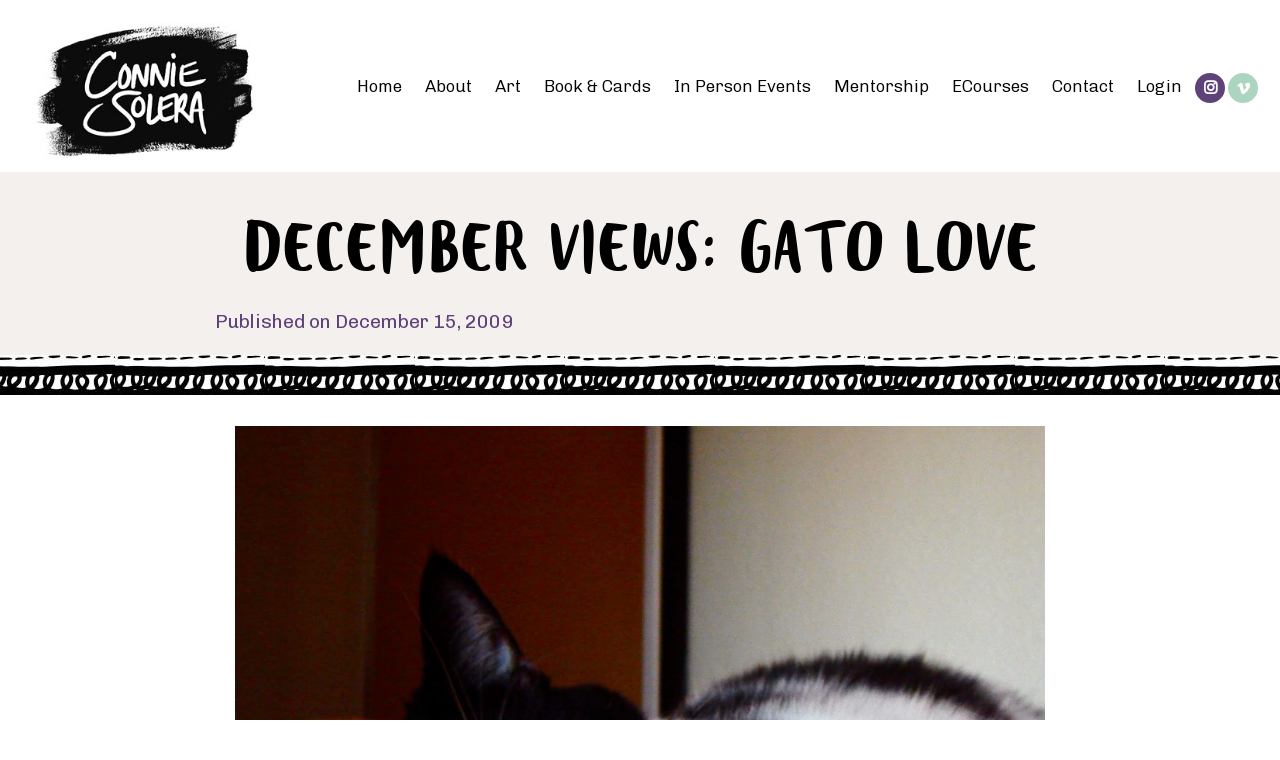

--- FILE ---
content_type: text/html; charset=UTF-8
request_url: https://conniesolera.com/2009/12/december-views-gato-love
body_size: 33529
content:
<!DOCTYPE html>
<html dir="ltr" lang="en-US" prefix="og: https://ogp.me/ns#">
<head>
<meta charset="UTF-8" />
<script>
var gform;gform||(document.addEventListener("gform_main_scripts_loaded",function(){gform.scriptsLoaded=!0}),document.addEventListener("gform/theme/scripts_loaded",function(){gform.themeScriptsLoaded=!0}),window.addEventListener("DOMContentLoaded",function(){gform.domLoaded=!0}),gform={domLoaded:!1,scriptsLoaded:!1,themeScriptsLoaded:!1,isFormEditor:()=>"function"==typeof InitializeEditor,callIfLoaded:function(o){return!(!gform.domLoaded||!gform.scriptsLoaded||!gform.themeScriptsLoaded&&!gform.isFormEditor()||(gform.isFormEditor()&&console.warn("The use of gform.initializeOnLoaded() is deprecated in the form editor context and will be removed in Gravity Forms 3.1."),o(),0))},initializeOnLoaded:function(o){gform.callIfLoaded(o)||(document.addEventListener("gform_main_scripts_loaded",()=>{gform.scriptsLoaded=!0,gform.callIfLoaded(o)}),document.addEventListener("gform/theme/scripts_loaded",()=>{gform.themeScriptsLoaded=!0,gform.callIfLoaded(o)}),window.addEventListener("DOMContentLoaded",()=>{gform.domLoaded=!0,gform.callIfLoaded(o)}))},hooks:{action:{},filter:{}},addAction:function(o,r,e,t){gform.addHook("action",o,r,e,t)},addFilter:function(o,r,e,t){gform.addHook("filter",o,r,e,t)},doAction:function(o){gform.doHook("action",o,arguments)},applyFilters:function(o){return gform.doHook("filter",o,arguments)},removeAction:function(o,r){gform.removeHook("action",o,r)},removeFilter:function(o,r,e){gform.removeHook("filter",o,r,e)},addHook:function(o,r,e,t,n){null==gform.hooks[o][r]&&(gform.hooks[o][r]=[]);var d=gform.hooks[o][r];null==n&&(n=r+"_"+d.length),gform.hooks[o][r].push({tag:n,callable:e,priority:t=null==t?10:t})},doHook:function(r,o,e){var t;if(e=Array.prototype.slice.call(e,1),null!=gform.hooks[r][o]&&((o=gform.hooks[r][o]).sort(function(o,r){return o.priority-r.priority}),o.forEach(function(o){"function"!=typeof(t=o.callable)&&(t=window[t]),"action"==r?t.apply(null,e):e[0]=t.apply(null,e)})),"filter"==r)return e[0]},removeHook:function(o,r,t,n){var e;null!=gform.hooks[o][r]&&(e=(e=gform.hooks[o][r]).filter(function(o,r,e){return!!(null!=n&&n!=o.tag||null!=t&&t!=o.priority)}),gform.hooks[o][r]=e)}});
</script>

<meta name='viewport' content='width=device-width, initial-scale=1.0' />
<meta http-equiv='X-UA-Compatible' content='IE=edge' />
<link rel="profile" href="https://gmpg.org/xfn/11" />
<title>December Views: Gato LOVE</title>
	<style>img:is([sizes="auto" i], [sizes^="auto," i]) { contain-intrinsic-size: 3000px 1500px }</style>
	
		<!-- All in One SEO 4.8.8 - aioseo.com -->
	<meta name="description" content="Thank you for all your LOVE, warm wishes, prayers, and friendship.I was a bit afraid to reveal myself yesterday,but I am happy to know there is such a warm circle of LOVE around me.There is great LOVE here for you as well.Peace &amp; Love." />
	<meta name="robots" content="max-snippet:-1, max-image-preview:large, max-video-preview:-1" />
	<meta name="author" content="Connie Solera"/>
	<link rel="canonical" href="https://conniesolera.com/2009/12/december-views-gato-love" />
	<meta name="generator" content="All in One SEO (AIOSEO) 4.8.8" />
		<meta property="og:locale" content="en_US" />
		<meta property="og:site_name" content="Connie Solera" />
		<meta property="og:type" content="article" />
		<meta property="og:title" content="December Views: Gato LOVE" />
		<meta property="og:description" content="Thank you for all your LOVE, warm wishes, prayers, and friendship.I was a bit afraid to reveal myself yesterday,but I am happy to know there is such a warm circle of LOVE around me.There is great LOVE here for you as well.Peace &amp; Love." />
		<meta property="og:url" content="https://conniesolera.com/2009/12/december-views-gato-love" />
		<meta property="og:image" content="https://conniesolera.com/wp-content/uploads/2019/06/connie-facebook.jpg" />
		<meta property="og:image:secure_url" content="https://conniesolera.com/wp-content/uploads/2019/06/connie-facebook.jpg" />
		<meta property="og:image:width" content="1200" />
		<meta property="og:image:height" content="629" />
		<meta property="article:published_time" content="2009-12-15T12:00:00+00:00" />
		<meta property="article:modified_time" content="2009-12-15T12:00:00+00:00" />
		<meta name="twitter:card" content="summary" />
		<meta name="twitter:title" content="December Views: Gato LOVE" />
		<meta name="twitter:description" content="Thank you for all your LOVE, warm wishes, prayers, and friendship.I was a bit afraid to reveal myself yesterday,but I am happy to know there is such a warm circle of LOVE around me.There is great LOVE here for you as well.Peace &amp; Love." />
		<meta name="twitter:image" content="https://conniesolera.com/wp-content/uploads/2019/06/connie-facebook.jpg" />
		<script type="application/ld+json" class="aioseo-schema">
			{"@context":"https:\/\/schema.org","@graph":[{"@type":"Article","@id":"https:\/\/conniesolera.com\/2009\/12\/december-views-gato-love#article","name":"December Views: Gato LOVE","headline":"December Views: Gato LOVE","author":{"@id":"https:\/\/conniesolera.com\/author\/connies#author"},"publisher":{"@id":"https:\/\/conniesolera.com\/#person"},"image":{"@type":"ImageObject","url":"https:\/\/conniesolera.com\/wp-content\/uploads\/2015\/07\/78666-dsc00137.jpg?w=300","@id":"https:\/\/conniesolera.com\/2009\/12\/december-views-gato-love\/#articleImage"},"datePublished":"2009-12-15T12:00:00-07:00","dateModified":"2009-12-15T12:00:00-07:00","inLanguage":"en-US","commentCount":4,"mainEntityOfPage":{"@id":"https:\/\/conniesolera.com\/2009\/12\/december-views-gato-love#webpage"},"isPartOf":{"@id":"https:\/\/conniesolera.com\/2009\/12\/december-views-gato-love#webpage"},"articleSection":"Inspiration"},{"@type":"BreadcrumbList","@id":"https:\/\/conniesolera.com\/2009\/12\/december-views-gato-love#breadcrumblist","itemListElement":[{"@type":"ListItem","@id":"https:\/\/conniesolera.com#listItem","position":1,"name":"Home","item":"https:\/\/conniesolera.com","nextItem":{"@type":"ListItem","@id":"https:\/\/conniesolera.com\/category\/inspiration#listItem","name":"Inspiration"}},{"@type":"ListItem","@id":"https:\/\/conniesolera.com\/category\/inspiration#listItem","position":2,"name":"Inspiration","item":"https:\/\/conniesolera.com\/category\/inspiration","nextItem":{"@type":"ListItem","@id":"https:\/\/conniesolera.com\/2009\/12\/december-views-gato-love#listItem","name":"December Views: Gato LOVE"},"previousItem":{"@type":"ListItem","@id":"https:\/\/conniesolera.com#listItem","name":"Home"}},{"@type":"ListItem","@id":"https:\/\/conniesolera.com\/2009\/12\/december-views-gato-love#listItem","position":3,"name":"December Views: Gato LOVE","previousItem":{"@type":"ListItem","@id":"https:\/\/conniesolera.com\/category\/inspiration#listItem","name":"Inspiration"}}]},{"@type":"Person","@id":"https:\/\/conniesolera.com\/#person","name":"QuinnC123","image":{"@type":"ImageObject","@id":"https:\/\/conniesolera.com\/2009\/12\/december-views-gato-love#personImage","url":"https:\/\/secure.gravatar.com\/avatar\/ef9914ca695b5d2363e052c1df15e67cac7d17050a67ae2dce980bd8289e9992?s=96&d=blank&r=g","width":96,"height":96,"caption":"QuinnC123"}},{"@type":"Person","@id":"https:\/\/conniesolera.com\/author\/connies#author","url":"https:\/\/conniesolera.com\/author\/connies","name":"Connie Solera","image":{"@type":"ImageObject","@id":"https:\/\/conniesolera.com\/2009\/12\/december-views-gato-love#authorImage","url":"https:\/\/secure.gravatar.com\/avatar\/f7f1e03833af2431adfe2e98efbec397989da6246d9af7e25f8295a4087abef9?s=96&d=blank&r=g","width":96,"height":96,"caption":"Connie Solera"}},{"@type":"WebPage","@id":"https:\/\/conniesolera.com\/2009\/12\/december-views-gato-love#webpage","url":"https:\/\/conniesolera.com\/2009\/12\/december-views-gato-love","name":"December Views: Gato LOVE","description":"Thank you for all your LOVE, warm wishes, prayers, and friendship.I was a bit afraid to reveal myself yesterday,but I am happy to know there is such a warm circle of LOVE around me.There is great LOVE here for you as well.Peace & Love.","inLanguage":"en-US","isPartOf":{"@id":"https:\/\/conniesolera.com\/#website"},"breadcrumb":{"@id":"https:\/\/conniesolera.com\/2009\/12\/december-views-gato-love#breadcrumblist"},"author":{"@id":"https:\/\/conniesolera.com\/author\/connies#author"},"creator":{"@id":"https:\/\/conniesolera.com\/author\/connies#author"},"datePublished":"2009-12-15T12:00:00-07:00","dateModified":"2009-12-15T12:00:00-07:00"},{"@type":"WebSite","@id":"https:\/\/conniesolera.com\/#website","url":"https:\/\/conniesolera.com\/","name":"Connie Solera ~ Artist | Teacher | Writer","inLanguage":"en-US","publisher":{"@id":"https:\/\/conniesolera.com\/#person"}}]}
		</script>
		<!-- All in One SEO -->

<link rel='dns-prefetch' href='//fonts.googleapis.com' />
<link href='https://fonts.gstatic.com' crossorigin rel='preconnect' />
<link rel="alternate" type="application/rss+xml" title="Connie Solera ~ Artist | Teacher | Writer &raquo; Feed" href="https://conniesolera.com/feed" />
<link rel="alternate" type="application/rss+xml" title="Connie Solera ~ Artist | Teacher | Writer &raquo; Comments Feed" href="https://conniesolera.com/comments/feed" />
<link rel="alternate" type="application/rss+xml" title="Connie Solera ~ Artist | Teacher | Writer &raquo; December Views: Gato LOVE Comments Feed" href="https://conniesolera.com/2009/12/december-views-gato-love/feed" />
<link rel="preload" href="https://conniesolera.com/wp-content/plugins/bb-plugin/fonts/fontawesome/5.15.4/webfonts/fa-solid-900.woff2" as="font" type="font/woff2" crossorigin="anonymous">
<link rel="preload" href="https://conniesolera.com/wp-content/plugins/bb-plugin/fonts/fontawesome/5.15.4/webfonts/fa-regular-400.woff2" as="font" type="font/woff2" crossorigin="anonymous">
<link rel="preload" href="https://conniesolera.com/wp-content/plugins/bb-plugin/fonts/fontawesome/5.15.4/webfonts/fa-brands-400.woff2" as="font" type="font/woff2" crossorigin="anonymous">
<script>
window._wpemojiSettings = {"baseUrl":"https:\/\/s.w.org\/images\/core\/emoji\/16.0.1\/72x72\/","ext":".png","svgUrl":"https:\/\/s.w.org\/images\/core\/emoji\/16.0.1\/svg\/","svgExt":".svg","source":{"concatemoji":"https:\/\/conniesolera.com\/wp-includes\/js\/wp-emoji-release.min.js?ver=25eec648e2291cb780089b8e8debda65"}};
/*! This file is auto-generated */
!function(s,n){var o,i,e;function c(e){try{var t={supportTests:e,timestamp:(new Date).valueOf()};sessionStorage.setItem(o,JSON.stringify(t))}catch(e){}}function p(e,t,n){e.clearRect(0,0,e.canvas.width,e.canvas.height),e.fillText(t,0,0);var t=new Uint32Array(e.getImageData(0,0,e.canvas.width,e.canvas.height).data),a=(e.clearRect(0,0,e.canvas.width,e.canvas.height),e.fillText(n,0,0),new Uint32Array(e.getImageData(0,0,e.canvas.width,e.canvas.height).data));return t.every(function(e,t){return e===a[t]})}function u(e,t){e.clearRect(0,0,e.canvas.width,e.canvas.height),e.fillText(t,0,0);for(var n=e.getImageData(16,16,1,1),a=0;a<n.data.length;a++)if(0!==n.data[a])return!1;return!0}function f(e,t,n,a){switch(t){case"flag":return n(e,"\ud83c\udff3\ufe0f\u200d\u26a7\ufe0f","\ud83c\udff3\ufe0f\u200b\u26a7\ufe0f")?!1:!n(e,"\ud83c\udde8\ud83c\uddf6","\ud83c\udde8\u200b\ud83c\uddf6")&&!n(e,"\ud83c\udff4\udb40\udc67\udb40\udc62\udb40\udc65\udb40\udc6e\udb40\udc67\udb40\udc7f","\ud83c\udff4\u200b\udb40\udc67\u200b\udb40\udc62\u200b\udb40\udc65\u200b\udb40\udc6e\u200b\udb40\udc67\u200b\udb40\udc7f");case"emoji":return!a(e,"\ud83e\udedf")}return!1}function g(e,t,n,a){var r="undefined"!=typeof WorkerGlobalScope&&self instanceof WorkerGlobalScope?new OffscreenCanvas(300,150):s.createElement("canvas"),o=r.getContext("2d",{willReadFrequently:!0}),i=(o.textBaseline="top",o.font="600 32px Arial",{});return e.forEach(function(e){i[e]=t(o,e,n,a)}),i}function t(e){var t=s.createElement("script");t.src=e,t.defer=!0,s.head.appendChild(t)}"undefined"!=typeof Promise&&(o="wpEmojiSettingsSupports",i=["flag","emoji"],n.supports={everything:!0,everythingExceptFlag:!0},e=new Promise(function(e){s.addEventListener("DOMContentLoaded",e,{once:!0})}),new Promise(function(t){var n=function(){try{var e=JSON.parse(sessionStorage.getItem(o));if("object"==typeof e&&"number"==typeof e.timestamp&&(new Date).valueOf()<e.timestamp+604800&&"object"==typeof e.supportTests)return e.supportTests}catch(e){}return null}();if(!n){if("undefined"!=typeof Worker&&"undefined"!=typeof OffscreenCanvas&&"undefined"!=typeof URL&&URL.createObjectURL&&"undefined"!=typeof Blob)try{var e="postMessage("+g.toString()+"("+[JSON.stringify(i),f.toString(),p.toString(),u.toString()].join(",")+"));",a=new Blob([e],{type:"text/javascript"}),r=new Worker(URL.createObjectURL(a),{name:"wpTestEmojiSupports"});return void(r.onmessage=function(e){c(n=e.data),r.terminate(),t(n)})}catch(e){}c(n=g(i,f,p,u))}t(n)}).then(function(e){for(var t in e)n.supports[t]=e[t],n.supports.everything=n.supports.everything&&n.supports[t],"flag"!==t&&(n.supports.everythingExceptFlag=n.supports.everythingExceptFlag&&n.supports[t]);n.supports.everythingExceptFlag=n.supports.everythingExceptFlag&&!n.supports.flag,n.DOMReady=!1,n.readyCallback=function(){n.DOMReady=!0}}).then(function(){return e}).then(function(){var e;n.supports.everything||(n.readyCallback(),(e=n.source||{}).concatemoji?t(e.concatemoji):e.wpemoji&&e.twemoji&&(t(e.twemoji),t(e.wpemoji)))}))}((window,document),window._wpemojiSettings);
</script>
<link rel='stylesheet' id='xt-icons-css' href='https://conniesolera.com/wp-content/plugins/woo-floating-cart-lite/xt-framework/includes/customizer/controls/xt_icons/css/xt-icons.css?ver=2.5.6' media='all' />
<link rel='stylesheet' id='xt_framework_add-to-cart-css' href='https://conniesolera.com/wp-content/plugins/woo-floating-cart-lite/xt-framework/includes/modules/add-to-cart/assets/css/add-to-cart.css?ver=2.5.6' media='all' />
<link rel='stylesheet' id='sbi_styles-css' href='https://conniesolera.com/wp-content/plugins/instagram-feed/css/sbi-styles.min.css?ver=6.9.1' media='all' />
<style id='wp-emoji-styles-inline-css'>

	img.wp-smiley, img.emoji {
		display: inline !important;
		border: none !important;
		box-shadow: none !important;
		height: 1em !important;
		width: 1em !important;
		margin: 0 0.07em !important;
		vertical-align: -0.1em !important;
		background: none !important;
		padding: 0 !important;
	}
</style>
<link rel='stylesheet' id='wp-block-library-css' href='https://conniesolera.com/wp-includes/css/dist/block-library/style.min.css?ver=25eec648e2291cb780089b8e8debda65' media='all' />
<style id='wp-block-library-theme-inline-css'>
.wp-block-audio :where(figcaption){color:#555;font-size:13px;text-align:center}.is-dark-theme .wp-block-audio :where(figcaption){color:#ffffffa6}.wp-block-audio{margin:0 0 1em}.wp-block-code{border:1px solid #ccc;border-radius:4px;font-family:Menlo,Consolas,monaco,monospace;padding:.8em 1em}.wp-block-embed :where(figcaption){color:#555;font-size:13px;text-align:center}.is-dark-theme .wp-block-embed :where(figcaption){color:#ffffffa6}.wp-block-embed{margin:0 0 1em}.blocks-gallery-caption{color:#555;font-size:13px;text-align:center}.is-dark-theme .blocks-gallery-caption{color:#ffffffa6}:root :where(.wp-block-image figcaption){color:#555;font-size:13px;text-align:center}.is-dark-theme :root :where(.wp-block-image figcaption){color:#ffffffa6}.wp-block-image{margin:0 0 1em}.wp-block-pullquote{border-bottom:4px solid;border-top:4px solid;color:currentColor;margin-bottom:1.75em}.wp-block-pullquote cite,.wp-block-pullquote footer,.wp-block-pullquote__citation{color:currentColor;font-size:.8125em;font-style:normal;text-transform:uppercase}.wp-block-quote{border-left:.25em solid;margin:0 0 1.75em;padding-left:1em}.wp-block-quote cite,.wp-block-quote footer{color:currentColor;font-size:.8125em;font-style:normal;position:relative}.wp-block-quote:where(.has-text-align-right){border-left:none;border-right:.25em solid;padding-left:0;padding-right:1em}.wp-block-quote:where(.has-text-align-center){border:none;padding-left:0}.wp-block-quote.is-large,.wp-block-quote.is-style-large,.wp-block-quote:where(.is-style-plain){border:none}.wp-block-search .wp-block-search__label{font-weight:700}.wp-block-search__button{border:1px solid #ccc;padding:.375em .625em}:where(.wp-block-group.has-background){padding:1.25em 2.375em}.wp-block-separator.has-css-opacity{opacity:.4}.wp-block-separator{border:none;border-bottom:2px solid;margin-left:auto;margin-right:auto}.wp-block-separator.has-alpha-channel-opacity{opacity:1}.wp-block-separator:not(.is-style-wide):not(.is-style-dots){width:100px}.wp-block-separator.has-background:not(.is-style-dots){border-bottom:none;height:1px}.wp-block-separator.has-background:not(.is-style-wide):not(.is-style-dots){height:2px}.wp-block-table{margin:0 0 1em}.wp-block-table td,.wp-block-table th{word-break:normal}.wp-block-table :where(figcaption){color:#555;font-size:13px;text-align:center}.is-dark-theme .wp-block-table :where(figcaption){color:#ffffffa6}.wp-block-video :where(figcaption){color:#555;font-size:13px;text-align:center}.is-dark-theme .wp-block-video :where(figcaption){color:#ffffffa6}.wp-block-video{margin:0 0 1em}:root :where(.wp-block-template-part.has-background){margin-bottom:0;margin-top:0;padding:1.25em 2.375em}
</style>
<style id='classic-theme-styles-inline-css'>
/*! This file is auto-generated */
.wp-block-button__link{color:#fff;background-color:#32373c;border-radius:9999px;box-shadow:none;text-decoration:none;padding:calc(.667em + 2px) calc(1.333em + 2px);font-size:1.125em}.wp-block-file__button{background:#32373c;color:#fff;text-decoration:none}
</style>
<style id='global-styles-inline-css'>
:root{--wp--preset--aspect-ratio--square: 1;--wp--preset--aspect-ratio--4-3: 4/3;--wp--preset--aspect-ratio--3-4: 3/4;--wp--preset--aspect-ratio--3-2: 3/2;--wp--preset--aspect-ratio--2-3: 2/3;--wp--preset--aspect-ratio--16-9: 16/9;--wp--preset--aspect-ratio--9-16: 9/16;--wp--preset--color--black: #000000;--wp--preset--color--cyan-bluish-gray: #abb8c3;--wp--preset--color--white: #ffffff;--wp--preset--color--pale-pink: #f78da7;--wp--preset--color--vivid-red: #cf2e2e;--wp--preset--color--luminous-vivid-orange: #ff6900;--wp--preset--color--luminous-vivid-amber: #fcb900;--wp--preset--color--light-green-cyan: #7bdcb5;--wp--preset--color--vivid-green-cyan: #00d084;--wp--preset--color--pale-cyan-blue: #8ed1fc;--wp--preset--color--vivid-cyan-blue: #0693e3;--wp--preset--color--vivid-purple: #9b51e0;--wp--preset--color--fl-heading-text: #000000;--wp--preset--color--fl-body-bg: #ffffff;--wp--preset--color--fl-body-text: #777777;--wp--preset--color--fl-accent: #60427a;--wp--preset--color--fl-accent-hover: #777777;--wp--preset--color--fl-topbar-bg: #ffffff;--wp--preset--color--fl-topbar-text: #000000;--wp--preset--color--fl-topbar-link: #428bca;--wp--preset--color--fl-topbar-hover: #428bca;--wp--preset--color--fl-header-bg: #ffffff;--wp--preset--color--fl-header-text: #000000;--wp--preset--color--fl-header-link: #000000;--wp--preset--color--fl-header-hover: #5c6861;--wp--preset--color--fl-nav-bg: #ffffff;--wp--preset--color--fl-nav-link: #000000;--wp--preset--color--fl-nav-hover: #5c6861;--wp--preset--color--fl-content-bg: #ffffff;--wp--preset--color--fl-footer-widgets-bg: #ffffff;--wp--preset--color--fl-footer-widgets-text: #000000;--wp--preset--color--fl-footer-widgets-link: #428bca;--wp--preset--color--fl-footer-widgets-hover: #428bca;--wp--preset--color--fl-footer-bg: #ffffff;--wp--preset--color--fl-footer-text: #000000;--wp--preset--color--fl-footer-link: #428bca;--wp--preset--color--fl-footer-hover: #428bca;--wp--preset--gradient--vivid-cyan-blue-to-vivid-purple: linear-gradient(135deg,rgba(6,147,227,1) 0%,rgb(155,81,224) 100%);--wp--preset--gradient--light-green-cyan-to-vivid-green-cyan: linear-gradient(135deg,rgb(122,220,180) 0%,rgb(0,208,130) 100%);--wp--preset--gradient--luminous-vivid-amber-to-luminous-vivid-orange: linear-gradient(135deg,rgba(252,185,0,1) 0%,rgba(255,105,0,1) 100%);--wp--preset--gradient--luminous-vivid-orange-to-vivid-red: linear-gradient(135deg,rgba(255,105,0,1) 0%,rgb(207,46,46) 100%);--wp--preset--gradient--very-light-gray-to-cyan-bluish-gray: linear-gradient(135deg,rgb(238,238,238) 0%,rgb(169,184,195) 100%);--wp--preset--gradient--cool-to-warm-spectrum: linear-gradient(135deg,rgb(74,234,220) 0%,rgb(151,120,209) 20%,rgb(207,42,186) 40%,rgb(238,44,130) 60%,rgb(251,105,98) 80%,rgb(254,248,76) 100%);--wp--preset--gradient--blush-light-purple: linear-gradient(135deg,rgb(255,206,236) 0%,rgb(152,150,240) 100%);--wp--preset--gradient--blush-bordeaux: linear-gradient(135deg,rgb(254,205,165) 0%,rgb(254,45,45) 50%,rgb(107,0,62) 100%);--wp--preset--gradient--luminous-dusk: linear-gradient(135deg,rgb(255,203,112) 0%,rgb(199,81,192) 50%,rgb(65,88,208) 100%);--wp--preset--gradient--pale-ocean: linear-gradient(135deg,rgb(255,245,203) 0%,rgb(182,227,212) 50%,rgb(51,167,181) 100%);--wp--preset--gradient--electric-grass: linear-gradient(135deg,rgb(202,248,128) 0%,rgb(113,206,126) 100%);--wp--preset--gradient--midnight: linear-gradient(135deg,rgb(2,3,129) 0%,rgb(40,116,252) 100%);--wp--preset--font-size--small: 13px;--wp--preset--font-size--medium: 20px;--wp--preset--font-size--large: 36px;--wp--preset--font-size--x-large: 42px;--wp--preset--spacing--20: 0.44rem;--wp--preset--spacing--30: 0.67rem;--wp--preset--spacing--40: 1rem;--wp--preset--spacing--50: 1.5rem;--wp--preset--spacing--60: 2.25rem;--wp--preset--spacing--70: 3.38rem;--wp--preset--spacing--80: 5.06rem;--wp--preset--shadow--natural: 6px 6px 9px rgba(0, 0, 0, 0.2);--wp--preset--shadow--deep: 12px 12px 50px rgba(0, 0, 0, 0.4);--wp--preset--shadow--sharp: 6px 6px 0px rgba(0, 0, 0, 0.2);--wp--preset--shadow--outlined: 6px 6px 0px -3px rgba(255, 255, 255, 1), 6px 6px rgba(0, 0, 0, 1);--wp--preset--shadow--crisp: 6px 6px 0px rgba(0, 0, 0, 1);}:where(.is-layout-flex){gap: 0.5em;}:where(.is-layout-grid){gap: 0.5em;}body .is-layout-flex{display: flex;}.is-layout-flex{flex-wrap: wrap;align-items: center;}.is-layout-flex > :is(*, div){margin: 0;}body .is-layout-grid{display: grid;}.is-layout-grid > :is(*, div){margin: 0;}:where(.wp-block-columns.is-layout-flex){gap: 2em;}:where(.wp-block-columns.is-layout-grid){gap: 2em;}:where(.wp-block-post-template.is-layout-flex){gap: 1.25em;}:where(.wp-block-post-template.is-layout-grid){gap: 1.25em;}.has-black-color{color: var(--wp--preset--color--black) !important;}.has-cyan-bluish-gray-color{color: var(--wp--preset--color--cyan-bluish-gray) !important;}.has-white-color{color: var(--wp--preset--color--white) !important;}.has-pale-pink-color{color: var(--wp--preset--color--pale-pink) !important;}.has-vivid-red-color{color: var(--wp--preset--color--vivid-red) !important;}.has-luminous-vivid-orange-color{color: var(--wp--preset--color--luminous-vivid-orange) !important;}.has-luminous-vivid-amber-color{color: var(--wp--preset--color--luminous-vivid-amber) !important;}.has-light-green-cyan-color{color: var(--wp--preset--color--light-green-cyan) !important;}.has-vivid-green-cyan-color{color: var(--wp--preset--color--vivid-green-cyan) !important;}.has-pale-cyan-blue-color{color: var(--wp--preset--color--pale-cyan-blue) !important;}.has-vivid-cyan-blue-color{color: var(--wp--preset--color--vivid-cyan-blue) !important;}.has-vivid-purple-color{color: var(--wp--preset--color--vivid-purple) !important;}.has-black-background-color{background-color: var(--wp--preset--color--black) !important;}.has-cyan-bluish-gray-background-color{background-color: var(--wp--preset--color--cyan-bluish-gray) !important;}.has-white-background-color{background-color: var(--wp--preset--color--white) !important;}.has-pale-pink-background-color{background-color: var(--wp--preset--color--pale-pink) !important;}.has-vivid-red-background-color{background-color: var(--wp--preset--color--vivid-red) !important;}.has-luminous-vivid-orange-background-color{background-color: var(--wp--preset--color--luminous-vivid-orange) !important;}.has-luminous-vivid-amber-background-color{background-color: var(--wp--preset--color--luminous-vivid-amber) !important;}.has-light-green-cyan-background-color{background-color: var(--wp--preset--color--light-green-cyan) !important;}.has-vivid-green-cyan-background-color{background-color: var(--wp--preset--color--vivid-green-cyan) !important;}.has-pale-cyan-blue-background-color{background-color: var(--wp--preset--color--pale-cyan-blue) !important;}.has-vivid-cyan-blue-background-color{background-color: var(--wp--preset--color--vivid-cyan-blue) !important;}.has-vivid-purple-background-color{background-color: var(--wp--preset--color--vivid-purple) !important;}.has-black-border-color{border-color: var(--wp--preset--color--black) !important;}.has-cyan-bluish-gray-border-color{border-color: var(--wp--preset--color--cyan-bluish-gray) !important;}.has-white-border-color{border-color: var(--wp--preset--color--white) !important;}.has-pale-pink-border-color{border-color: var(--wp--preset--color--pale-pink) !important;}.has-vivid-red-border-color{border-color: var(--wp--preset--color--vivid-red) !important;}.has-luminous-vivid-orange-border-color{border-color: var(--wp--preset--color--luminous-vivid-orange) !important;}.has-luminous-vivid-amber-border-color{border-color: var(--wp--preset--color--luminous-vivid-amber) !important;}.has-light-green-cyan-border-color{border-color: var(--wp--preset--color--light-green-cyan) !important;}.has-vivid-green-cyan-border-color{border-color: var(--wp--preset--color--vivid-green-cyan) !important;}.has-pale-cyan-blue-border-color{border-color: var(--wp--preset--color--pale-cyan-blue) !important;}.has-vivid-cyan-blue-border-color{border-color: var(--wp--preset--color--vivid-cyan-blue) !important;}.has-vivid-purple-border-color{border-color: var(--wp--preset--color--vivid-purple) !important;}.has-vivid-cyan-blue-to-vivid-purple-gradient-background{background: var(--wp--preset--gradient--vivid-cyan-blue-to-vivid-purple) !important;}.has-light-green-cyan-to-vivid-green-cyan-gradient-background{background: var(--wp--preset--gradient--light-green-cyan-to-vivid-green-cyan) !important;}.has-luminous-vivid-amber-to-luminous-vivid-orange-gradient-background{background: var(--wp--preset--gradient--luminous-vivid-amber-to-luminous-vivid-orange) !important;}.has-luminous-vivid-orange-to-vivid-red-gradient-background{background: var(--wp--preset--gradient--luminous-vivid-orange-to-vivid-red) !important;}.has-very-light-gray-to-cyan-bluish-gray-gradient-background{background: var(--wp--preset--gradient--very-light-gray-to-cyan-bluish-gray) !important;}.has-cool-to-warm-spectrum-gradient-background{background: var(--wp--preset--gradient--cool-to-warm-spectrum) !important;}.has-blush-light-purple-gradient-background{background: var(--wp--preset--gradient--blush-light-purple) !important;}.has-blush-bordeaux-gradient-background{background: var(--wp--preset--gradient--blush-bordeaux) !important;}.has-luminous-dusk-gradient-background{background: var(--wp--preset--gradient--luminous-dusk) !important;}.has-pale-ocean-gradient-background{background: var(--wp--preset--gradient--pale-ocean) !important;}.has-electric-grass-gradient-background{background: var(--wp--preset--gradient--electric-grass) !important;}.has-midnight-gradient-background{background: var(--wp--preset--gradient--midnight) !important;}.has-small-font-size{font-size: var(--wp--preset--font-size--small) !important;}.has-medium-font-size{font-size: var(--wp--preset--font-size--medium) !important;}.has-large-font-size{font-size: var(--wp--preset--font-size--large) !important;}.has-x-large-font-size{font-size: var(--wp--preset--font-size--x-large) !important;}
:where(.wp-block-post-template.is-layout-flex){gap: 1.25em;}:where(.wp-block-post-template.is-layout-grid){gap: 1.25em;}
:where(.wp-block-columns.is-layout-flex){gap: 2em;}:where(.wp-block-columns.is-layout-grid){gap: 2em;}
:root :where(.wp-block-pullquote){font-size: 1.5em;line-height: 1.6;}
</style>
<link rel='stylesheet' id='mf_webfonts_3774178-css' href='https://conniesolera.com/wp-content/plugins/Blog_Script/Blog_Script.css?ver=25eec648e2291cb780089b8e8debda65' media='all' />
<link rel='stylesheet' id='woocommerce-layout-css' href='https://conniesolera.com/wp-content/plugins/woocommerce/assets/css/woocommerce-layout.css?ver=10.2.2' media='all' />
<link rel='stylesheet' id='woocommerce-smallscreen-css' href='https://conniesolera.com/wp-content/plugins/woocommerce/assets/css/woocommerce-smallscreen.css?ver=10.2.2' media='only screen and (max-width: 767px)' />
<link rel='stylesheet' id='woocommerce-general-css' href='https://conniesolera.com/wp-content/plugins/woocommerce/assets/css/woocommerce.css?ver=10.2.2' media='all' />
<style id='woocommerce-inline-inline-css'>
.woocommerce form .form-row .required { visibility: visible; }
</style>
<link rel='stylesheet' id='font-awesome-5-css' href='https://conniesolera.com/wp-content/plugins/bb-plugin/fonts/fontawesome/5.15.4/css/all.min.css?ver=2.9.4' media='all' />
<link rel='stylesheet' id='jquery-bxslider-css' href='https://conniesolera.com/wp-content/plugins/bb-plugin/css/jquery.bxslider.css?ver=2.9.4' media='all' />
<link rel='stylesheet' id='fl-builder-layout-bundle-2377b3f274b07bfb0a7bd4ff5ee3a0df-css' href='https://conniesolera.com/wp-content/uploads/bb-plugin/cache/2377b3f274b07bfb0a7bd4ff5ee3a0df-layout-bundle.css?ver=2.9.4-1.5.2' media='all' />
<link rel='stylesheet' id='xtfw_notice-css' href='https://conniesolera.com/wp-content/plugins/woo-floating-cart-lite/xt-framework/includes/notices/assets/css/frontend-notices.css?ver=2.5.6' media='all' />
<link rel='stylesheet' id='xt-woo-floating-cart-css' href='https://conniesolera.com/wp-content/plugins/woo-floating-cart-lite/public/assets/css/frontend.css?ver=2.8.7' media='all' />
<link rel='stylesheet' id='brands-styles-css' href='https://conniesolera.com/wp-content/plugins/woocommerce/assets/css/brands.css?ver=10.2.2' media='all' />
<link rel='stylesheet' id='jquery-magnificpopup-css' href='https://conniesolera.com/wp-content/plugins/bb-plugin/css/jquery.magnificpopup.min.css?ver=2.9.4' media='all' />
<link rel='stylesheet' id='bootstrap-css' href='https://conniesolera.com/wp-content/themes/bb-theme/css/bootstrap.min.css?ver=1.7.18.1' media='all' />
<link rel='stylesheet' id='fl-automator-skin-css' href='https://conniesolera.com/wp-content/uploads/bb-theme/skin-684770539255f.css?ver=1.7.18.1' media='all' />
<link rel='stylesheet' id='fl-child-theme-css' href='https://conniesolera.com/wp-content/themes/bb-theme-child/style.css?ver=25eec648e2291cb780089b8e8debda65' media='all' />
<link rel='stylesheet' id='fl-builder-google-fonts-c20539c10300ef3b56675cfcbed954c2-css' href='//fonts.googleapis.com/css?family=Chivo%3A400%2C700%2C300%7CCaveat%3A700&#038;ver=25eec648e2291cb780089b8e8debda65' media='all' />
<script src="https://conniesolera.com/wp-includes/js/jquery/jquery.min.js?ver=3.7.1" id="jquery-core-js"></script>
<script src="https://conniesolera.com/wp-includes/js/jquery/jquery-migrate.min.js?ver=3.4.1" id="jquery-migrate-js"></script>
<script id="xtfw-inline-js-after">
window.XT = (typeof window.XT !== "undefined") ? window.XT : {};
        
                    XT.isTouchDevice = function () {
                        return ("ontouchstart" in document.documentElement);
                    };
                    
                    (function( $ ) {
                        if (XT.isTouchDevice()) {
                            $("html").addClass("xtfw-touchevents");
                        }else{        
                            $("html").addClass("xtfw-no-touchevents");
                        }
                    })( jQuery );
</script>
<script src="https://conniesolera.com/wp-content/plugins/woo-floating-cart-lite/xt-framework/assets/js/jquery.ajaxqueue-min.js?ver=2.5.6" id="xt-jquery-ajaxqueue-js"></script>
<script src="https://conniesolera.com/wp-content/plugins/woocommerce/assets/js/jquery-blockui/jquery.blockUI.min.js?ver=2.7.0-wc.10.2.2" id="jquery-blockui-js" data-wp-strategy="defer"></script>
<script id="wc-add-to-cart-js-extra">
var wc_add_to_cart_params = {"ajax_url":"\/wp-admin\/admin-ajax.php","wc_ajax_url":"\/?wc-ajax=%%endpoint%%","i18n_view_cart":"View cart","cart_url":"https:\/\/conniesolera.com\/cart","is_cart":"","cart_redirect_after_add":"no"};
</script>
<script src="https://conniesolera.com/wp-content/plugins/woocommerce/assets/js/frontend/add-to-cart.min.js?ver=10.2.2" id="wc-add-to-cart-js" data-wp-strategy="defer"></script>
<script id="xt_framework_add-to-cart-js-extra">
var XT_ATC = {"customizerConfigId":"xt_framework_add-to-cart","ajaxUrl":"https:\/\/conniesolera.com\/?wc-ajax=%%endpoint%%","ajaxAddToCart":"1","ajaxSinglePageAddToCart":"1","singleRefreshFragments":"","singleScrollToNotice":"1","singleScrollToNoticeTimeout":"","isProductPage":"","overrideSpinner":"","spinnerIcon":"","checkmarkIcon":"","redirectionEnabled":"","redirectionTo":"https:\/\/conniesolera.com\/cart"};
</script>
<script src="https://conniesolera.com/wp-content/plugins/woo-floating-cart-lite/xt-framework/includes/modules/add-to-cart/assets/js/add-to-cart-min.js?ver=2.5.6" id="xt_framework_add-to-cart-js"></script>
<script src="https://conniesolera.com/wp-content/plugins/woocommerce/assets/js/js-cookie/js.cookie.min.js?ver=2.1.4-wc.10.2.2" id="js-cookie-js" defer data-wp-strategy="defer"></script>
<script id="woocommerce-js-extra">
var woocommerce_params = {"ajax_url":"\/wp-admin\/admin-ajax.php","wc_ajax_url":"\/?wc-ajax=%%endpoint%%","i18n_password_show":"Show password","i18n_password_hide":"Hide password"};
</script>
<script src="https://conniesolera.com/wp-content/plugins/woocommerce/assets/js/frontend/woocommerce.min.js?ver=10.2.2" id="woocommerce-js" defer data-wp-strategy="defer"></script>
<script src="https://conniesolera.com/wp-content/plugins/woo-floating-cart-lite/public/assets/vendors/bodyScrollLock-min.js?ver=2.8.7" id="xt-body-scroll-lock-js"></script>
<link rel="https://api.w.org/" href="https://conniesolera.com/wp-json/" /><link rel="alternate" title="JSON" type="application/json" href="https://conniesolera.com/wp-json/wp/v2/posts/6324" /><link rel="EditURI" type="application/rsd+xml" title="RSD" href="https://conniesolera.com/xmlrpc.php?rsd" />

<link rel='shortlink' href='https://conniesolera.com/?p=6324' />
<link rel="alternate" title="oEmbed (JSON)" type="application/json+oembed" href="https://conniesolera.com/wp-json/oembed/1.0/embed?url=https%3A%2F%2Fconniesolera.com%2F2009%2F12%2Fdecember-views-gato-love" />
<link rel="alternate" title="oEmbed (XML)" type="text/xml+oembed" href="https://conniesolera.com/wp-json/oembed/1.0/embed?url=https%3A%2F%2Fconniesolera.com%2F2009%2F12%2Fdecember-views-gato-love&#038;format=xml" />
<link rel="pingback" href="https://conniesolera.com/xmlrpc.php">
	<noscript><style>.woocommerce-product-gallery{ opacity: 1 !important; }</style></noscript>
	<link rel="icon" href="https://conniesolera.com/wp-content/uploads/2019/04/cropped-moon-03-100x100.png" sizes="32x32" />
<link rel="icon" href="https://conniesolera.com/wp-content/uploads/2019/04/cropped-moon-03-300x300.png" sizes="192x192" />
<link rel="apple-touch-icon" href="https://conniesolera.com/wp-content/uploads/2019/04/cropped-moon-03-300x300.png" />
<meta name="msapplication-TileImage" content="https://conniesolera.com/wp-content/uploads/2019/04/cropped-moon-03-300x300.png" />
<style type='text/css'></style><style id="xirki-inline-styles">:root{--xt-woofc-spinner-overlay-color:rgba(255,255,255,0.5);--xt-woofc-success-color:#4b9b12;--xt-woofc-overlay-color:rgba(0,0,0,.5);--xt-woofc-notice-font-size:13px;}@media screen and (min-width: 783px){:root{--xt-woofc-hoffset:20px;--xt-woofc-voffset:20px;--xt-woofc-zindex:90200;}}@media screen and (max-width: 782px){:root{--xt-woofc-hoffset:20px;--xt-woofc-voffset:20px;--xt-woofc-zindex:90200;}}@media screen and (max-width: 480px){:root{--xt-woofc-hoffset:0px;--xt-woofc-voffset:0px;--xt-woofc-zindex:90200;}}</style></head>
<body class="wp-singular post-template-default single single-post postid-6324 single-format-standard wp-theme-bb-theme wp-child-theme-bb-theme-child theme-bb-theme fl-builder-2-9-4 fl-themer-1-5-2 fl-theme-1-7-18-1 fl-no-js woocommerce-no-js fl-theme-builder-footer fl-theme-builder-footer-footer fl-theme-builder-header fl-theme-builder-header-header-2 fl-theme-builder-singular fl-theme-builder-singular-single-blog-post xt_woofc-is-light fl-framework-bootstrap fl-preset-default fl-full-width fl-has-sidebar fl-submenu-toggle" itemscope="itemscope" itemtype="https://schema.org/WebPage">
<a aria-label="Skip to content" class="fl-screen-reader-text" href="#fl-main-content">Skip to content</a><div class="fl-page">
	<header class="fl-builder-content fl-builder-content-29490 fl-builder-global-templates-locked" data-post-id="29490" data-type="header" data-sticky="0" data-sticky-on="" data-sticky-breakpoint="medium" data-shrink="0" data-overlay="0" data-overlay-bg="transparent" data-shrink-image-height="50px" role="banner" itemscope="itemscope" itemtype="http://schema.org/WPHeader"><div class="fl-row fl-row-full-width fl-row-bg-color fl-node-5b7b3f7741e30 fl-row-default-height fl-row-align-center fl-visible-desktop fl-visible-large" data-node="5b7b3f7741e30">
	<div class="fl-row-content-wrap">
								<div class="fl-row-content fl-row-fixed-width fl-node-content">
		
<div class="fl-col-group fl-node-5b7b3f7741e79 fl-col-group-equal-height fl-col-group-align-center fl-col-group-custom-width" data-node="5b7b3f7741e79">
			<div class="fl-col fl-node-5b7b3f7741ebd fl-col-bg-color fl-col-small fl-col-small-custom-width" data-node="5b7b3f7741ebd">
	<div class="fl-col-content fl-node-content"><div class="fl-module fl-module-photo fl-node-5c65eb75a95f4" data-node="5c65eb75a95f4">
	<div class="fl-module-content fl-node-content">
		<div class="fl-photo fl-photo-align-left" itemscope itemtype="https://schema.org/ImageObject">
	<div class="fl-photo-content fl-photo-img-jpg">
				<a href="/" target="_self" itemprop="url">
				<img loading="lazy" decoding="async" class="fl-photo-img wp-image-29396 size-full" src="https://conniesolera.com/wp-content/uploads/2019/04/ConnieSolera-Logo-320px.jpg" alt="ConnieSolera-Logo-320px" itemprop="image" height="209" width="320" title="ConnieSolera-Logo-320px"  data-no-lazy="1" srcset="https://conniesolera.com/wp-content/uploads/2019/04/ConnieSolera-Logo-320px.jpg 320w, https://conniesolera.com/wp-content/uploads/2019/04/ConnieSolera-Logo-320px-300x196.jpg 300w" sizes="auto, (max-width: 320px) 100vw, 320px" />
				</a>
					</div>
	</div>
	</div>
</div>
</div>
</div>
			<div class="fl-col fl-node-5b7b3f7741efc fl-col-bg-color fl-col-small-custom-width" data-node="5b7b3f7741efc">
	<div class="fl-col-content fl-node-content"><div class="fl-module fl-module-menu fl-node-5b7b3f7741f77" data-node="5b7b3f7741f77">
	<div class="fl-module-content fl-node-content">
		<div class="fl-menu fl-menu-responsive-toggle-medium-mobile">
	<button class="fl-menu-mobile-toggle hamburger" aria-label="Menu"><span class="fl-menu-icon svg-container"><svg version="1.1" class="hamburger-menu" xmlns="http://www.w3.org/2000/svg" xmlns:xlink="http://www.w3.org/1999/xlink" viewBox="0 0 512 512">
<rect class="fl-hamburger-menu-top" width="512" height="102"/>
<rect class="fl-hamburger-menu-middle" y="205" width="512" height="102"/>
<rect class="fl-hamburger-menu-bottom" y="410" width="512" height="102"/>
</svg>
</span></button>	<div class="fl-clear"></div>
	<nav aria-label="Menu" itemscope="itemscope" itemtype="https://schema.org/SiteNavigationElement"><ul id="menu-fullscreen_menu" class="menu fl-menu-horizontal fl-toggle-none"><li id="menu-item-31337" class="menu-item menu-item-type-post_type menu-item-object-page menu-item-home"><a href="https://conniesolera.com/">Home</a></li><li id="menu-item-29431" class="menu-item menu-item-type-custom menu-item-object-custom menu-item-has-children fl-has-submenu"><div class="fl-has-submenu-container"><a>About</a><span class="fl-menu-toggle"></span></div><ul class="sub-menu">	<li id="menu-item-29432" class="menu-item menu-item-type-post_type menu-item-object-page"><a href="https://conniesolera.com/about">My Story</a></li>	<li id="menu-item-35481" class="menu-item menu-item-type-post_type menu-item-object-page"><a href="https://conniesolera.com/resume">Resume</a></li>	<li id="menu-item-29433" class="menu-item menu-item-type-post_type menu-item-object-page"><a href="https://conniesolera.com/calendar">Schedule</a></li>	<li id="menu-item-29435" class="menu-item menu-item-type-post_type menu-item-object-page current_page_parent"><a href="https://conniesolera.com/blog">Blog</a></li></ul></li><li id="menu-item-37055" class="menu-item menu-item-type-custom menu-item-object-custom"><a href="https://conniesolera.com/gallery">Art</a></li><li id="menu-item-36942" class="menu-item menu-item-type-custom menu-item-object-custom menu-item-has-children fl-has-submenu"><div class="fl-has-submenu-container"><a>Book &#038; Cards</a><span class="fl-menu-toggle"></span></div><ul class="sub-menu">	<li id="menu-item-36747" class="menu-item menu-item-type-post_type menu-item-object-page"><a href="https://conniesolera.com/painting-the-feminine-book">Painting the Feminine Book</a></li>	<li id="menu-item-36907" class="menu-item menu-item-type-post_type menu-item-object-page"><a href="https://conniesolera.com/paint-wisdom-cards">Paint Wisdom Cards</a></li></ul></li><li id="menu-item-38902" class="menu-item menu-item-type-custom menu-item-object-custom menu-item-has-children fl-has-submenu"><div class="fl-has-submenu-container"><a>In Person Events</a><span class="fl-menu-toggle"></span></div><ul class="sub-menu">	<li id="menu-item-40269" class="menu-item menu-item-type-post_type menu-item-object-page"><a href="https://conniesolera.com/unapologetic-taos">UNAPOLOGETIC | TAOS</a></li>	<li id="menu-item-38525" class="menu-item menu-item-type-post_type menu-item-object-page"><a href="https://conniesolera.com/poetic-2">POETIC</a></li>	<li id="menu-item-40268" class="menu-item menu-item-type-post_type menu-item-object-page"><a href="https://conniesolera.com/paint-wisdom-intensives">PAINT WISDOM RETREATS</a></li></ul></li><li id="menu-item-36864" class="menu-item menu-item-type-custom menu-item-object-custom menu-item-has-children fl-has-submenu"><div class="fl-has-submenu-container"><a>Mentorship</a><span class="fl-menu-toggle"></span></div><ul class="sub-menu">	<li id="menu-item-39840" class="menu-item menu-item-type-post_type menu-item-object-page"><a href="https://conniesolera.com/paint-wisdom-mentorship">Mentorship Part 1</a></li>	<li id="menu-item-39839" class="menu-item menu-item-type-post_type menu-item-object-page"><a href="https://conniesolera.com/b-o-w">Mentorship Part 2</a></li>	<li id="menu-item-39842" class="menu-item menu-item-type-custom menu-item-object-custom menu-item-has-children fl-has-submenu"><div class="fl-has-submenu-container"><a>Annual Exhibition</a><span class="fl-menu-toggle"></span></div><ul class="sub-menu">		<li id="menu-item-40102" class="menu-item menu-item-type-post_type menu-item-object-page"><a href="https://conniesolera.com/paint-wisdom-exhibition-2025">2025</a></li>		<li id="menu-item-38941" class="menu-item menu-item-type-post_type menu-item-object-page"><a href="https://conniesolera.com/paint-fearless-exhibition-2024">2024</a></li>		<li id="menu-item-37971" class="menu-item menu-item-type-custom menu-item-object-custom"><a href="https://conniesolera.com/paint-fearless-exhibition-2023">2023</a></li></ul></li></ul></li><li id="menu-item-38483" class="menu-item menu-item-type-custom menu-item-object-custom menu-item-has-children fl-has-submenu"><div class="fl-has-submenu-container"><a>eCourses</a><span class="fl-menu-toggle"></span></div><ul class="sub-menu">	<li id="menu-item-29783" class="menu-item menu-item-type-post_type menu-item-object-page menu-item-has-children fl-has-submenu"><div class="fl-has-submenu-container"><a href="https://conniesolera.com/workshops-retreats">Online Workshops</a><span class="fl-menu-toggle"></span></div><ul class="sub-menu">		<li id="menu-item-40388" class="menu-item menu-item-type-post_type menu-item-object-page"><a href="https://conniesolera.com/root-release">Root &amp; Release</a></li>		<li id="menu-item-40389" class="menu-item menu-item-type-post_type menu-item-object-page"><a href="https://conniesolera.com/into-the-liminal">Into The Liminal</a></li>		<li id="menu-item-40038" class="menu-item menu-item-type-post_type menu-item-object-page"><a href="https://conniesolera.com/elevate">ELEVATE</a></li>		<li id="menu-item-39836" class="menu-item menu-item-type-post_type menu-item-object-page"><a href="https://conniesolera.com/anchor">ANCHOR</a></li>		<li id="menu-item-39947" class="menu-item menu-item-type-post_type menu-item-object-page"><a href="https://conniesolera.com/unapologetic">UNAPOLOGETIC</a></li>		<li id="menu-item-38368" class="menu-item menu-item-type-post_type menu-item-object-page"><a href="https://conniesolera.com/into-the-heart">Into The Heart</a></li></ul></li>	<li id="menu-item-38484" class="menu-item menu-item-type-post_type menu-item-object-page menu-item-has-children fl-has-submenu"><div class="fl-has-submenu-container"><a href="https://conniesolera.com/self-guided-ecourses">Self-Guided eCourses</a><span class="fl-menu-toggle"></span></div><ul class="sub-menu">		<li id="menu-item-38485" class="menu-item menu-item-type-post_type menu-item-object-page"><a href="https://conniesolera.com/dissolve">DISSOLVE</a></li>		<li id="menu-item-38486" class="menu-item menu-item-type-custom menu-item-object-custom"><a href="https://conniesolera.com/workshops-retreats/painting-the-feminine">Painting The Feminine</a></li>		<li id="menu-item-38487" class="menu-item menu-item-type-post_type menu-item-object-page"><a href="https://conniesolera.com/sketch">SKETCH</a></li>		<li id="menu-item-38488" class="menu-item menu-item-type-post_type menu-item-object-page"><a href="https://conniesolera.com/connie-bundle">Connie Bundle</a></li>		<li id="menu-item-38489" class="menu-item menu-item-type-custom menu-item-object-custom"><a href="https://conniesolera.com/nourish">NOURISH</a></li>		<li id="menu-item-38491" class="menu-item menu-item-type-post_type menu-item-object-page"><a href="https://conniesolera.com/night-vision">Night Vision</a></li>		<li id="menu-item-38492" class="menu-item menu-item-type-custom menu-item-object-custom"><a href="https://conniesolera.com/little-things">Little Things</a></li>		<li id="menu-item-38493" class="menu-item menu-item-type-post_type menu-item-object-page"><a href="https://conniesolera.com/ptf-mini-workshop">PTF Mini-Workshop</a></li></ul></li></ul></li><li id="menu-item-29404" class="menu-item menu-item-type-post_type menu-item-object-page"><a href="https://conniesolera.com/contact">Contact</a></li><li id="menu-item-31548" class="menu-item menu-item-type-custom menu-item-object-custom"><a title="_blank" target="_blank" href="https://paintwisdomstudio.mn.co/sign_in">Login</a></li><li id="menu-item-29459" class="menu-item menu-item-type-custom menu-item-object-custom"><a target="_blank" href="https://www.instagram.com/conniesolera"><i class="fab fa-instagram"></i></a></li><li id="menu-item-29461" class="menu-item menu-item-type-custom menu-item-object-custom"><a title="_blank" target="_blank" href="https://vimeo.com/conniesolera"><i class="fab fa-vimeo-v"></i></a></li></ul></nav></div>
	</div>
</div>
</div>
</div>
	</div>
		</div>
	</div>
</div>
<div class="fl-row fl-row-fixed-width fl-row-bg-none fl-node-5c86e59a4c1d7 fl-row-default-height fl-row-align-center fl-visible-medium fl-visible-mobile" data-node="5c86e59a4c1d7">
	<div class="fl-row-content-wrap">
								<div class="fl-row-content fl-row-fixed-width fl-node-content">
		
<div class="fl-col-group fl-node-5c86e59a4fcc9 fl-col-group-equal-height fl-col-group-align-center fl-col-group-custom-width" data-node="5c86e59a4fcc9">
			<div class="fl-col fl-node-5c86e59a4fef3 fl-col-bg-color fl-col-small-custom-width" data-node="5c86e59a4fef3">
	<div class="fl-col-content fl-node-content"><div class="fl-module fl-module-photo fl-node-5c86e62e9bfbf" data-node="5c86e62e9bfbf">
	<div class="fl-module-content fl-node-content">
		<div class="fl-photo fl-photo-align-left" itemscope itemtype="https://schema.org/ImageObject">
	<div class="fl-photo-content fl-photo-img-jpg">
				<img loading="lazy" decoding="async" class="fl-photo-img wp-image-29397 size-full" src="https://conniesolera.com/wp-content/uploads/2019/04/ConnieSolera-Logo-320px-1.jpg" alt="ConnieSolera-Logo-320px" itemprop="image" height="209" width="320" title="ConnieSolera-Logo-320px"  data-no-lazy="1" srcset="https://conniesolera.com/wp-content/uploads/2019/04/ConnieSolera-Logo-320px-1.jpg 320w, https://conniesolera.com/wp-content/uploads/2019/04/ConnieSolera-Logo-320px-1-300x196.jpg 300w" sizes="auto, (max-width: 320px) 100vw, 320px" />
					</div>
	</div>
	</div>
</div>
</div>
</div>
			<div class="fl-col fl-node-5c86e59a4ff44 fl-col-bg-color fl-col-small fl-col-small-custom-width" data-node="5c86e59a4ff44">
	<div class="fl-col-content fl-node-content"><div class="fl-module fl-module-menu fl-node-5c86e5a8d488e" data-node="5c86e5a8d488e">
	<div class="fl-module-content fl-node-content">
		<div class="fl-menu fl-menu-responsive-toggle-medium-mobile">
	<button class="fl-menu-mobile-toggle hamburger" aria-label="Menu"><span class="fl-menu-icon svg-container"><svg version="1.1" class="hamburger-menu" xmlns="http://www.w3.org/2000/svg" xmlns:xlink="http://www.w3.org/1999/xlink" viewBox="0 0 512 512">
<rect class="fl-hamburger-menu-top" width="512" height="102"/>
<rect class="fl-hamburger-menu-middle" y="205" width="512" height="102"/>
<rect class="fl-hamburger-menu-bottom" y="410" width="512" height="102"/>
</svg>
</span></button>	<div class="fl-clear"></div>
	<nav aria-label="Menu" itemscope="itemscope" itemtype="https://schema.org/SiteNavigationElement"><ul id="menu-fullscreen_menu-1" class="menu fl-menu-horizontal fl-toggle-arrows"><li id="menu-item-31337" class="menu-item menu-item-type-post_type menu-item-object-page menu-item-home"><a href="https://conniesolera.com/">Home</a></li><li id="menu-item-29431" class="menu-item menu-item-type-custom menu-item-object-custom menu-item-has-children fl-has-submenu"><div class="fl-has-submenu-container"><a>About</a><span class="fl-menu-toggle"></span></div><ul class="sub-menu">	<li id="menu-item-29432" class="menu-item menu-item-type-post_type menu-item-object-page"><a href="https://conniesolera.com/about">My Story</a></li>	<li id="menu-item-35481" class="menu-item menu-item-type-post_type menu-item-object-page"><a href="https://conniesolera.com/resume">Resume</a></li>	<li id="menu-item-29433" class="menu-item menu-item-type-post_type menu-item-object-page"><a href="https://conniesolera.com/calendar">Schedule</a></li>	<li id="menu-item-29435" class="menu-item menu-item-type-post_type menu-item-object-page current_page_parent"><a href="https://conniesolera.com/blog">Blog</a></li></ul></li><li id="menu-item-37055" class="menu-item menu-item-type-custom menu-item-object-custom"><a href="https://conniesolera.com/gallery">Art</a></li><li id="menu-item-36942" class="menu-item menu-item-type-custom menu-item-object-custom menu-item-has-children fl-has-submenu"><div class="fl-has-submenu-container"><a>Book &#038; Cards</a><span class="fl-menu-toggle"></span></div><ul class="sub-menu">	<li id="menu-item-36747" class="menu-item menu-item-type-post_type menu-item-object-page"><a href="https://conniesolera.com/painting-the-feminine-book">Painting the Feminine Book</a></li>	<li id="menu-item-36907" class="menu-item menu-item-type-post_type menu-item-object-page"><a href="https://conniesolera.com/paint-wisdom-cards">Paint Wisdom Cards</a></li></ul></li><li id="menu-item-38902" class="menu-item menu-item-type-custom menu-item-object-custom menu-item-has-children fl-has-submenu"><div class="fl-has-submenu-container"><a>In Person Events</a><span class="fl-menu-toggle"></span></div><ul class="sub-menu">	<li id="menu-item-40269" class="menu-item menu-item-type-post_type menu-item-object-page"><a href="https://conniesolera.com/unapologetic-taos">UNAPOLOGETIC | TAOS</a></li>	<li id="menu-item-38525" class="menu-item menu-item-type-post_type menu-item-object-page"><a href="https://conniesolera.com/poetic-2">POETIC</a></li>	<li id="menu-item-40268" class="menu-item menu-item-type-post_type menu-item-object-page"><a href="https://conniesolera.com/paint-wisdom-intensives">PAINT WISDOM RETREATS</a></li></ul></li><li id="menu-item-36864" class="menu-item menu-item-type-custom menu-item-object-custom menu-item-has-children fl-has-submenu"><div class="fl-has-submenu-container"><a>Mentorship</a><span class="fl-menu-toggle"></span></div><ul class="sub-menu">	<li id="menu-item-39840" class="menu-item menu-item-type-post_type menu-item-object-page"><a href="https://conniesolera.com/paint-wisdom-mentorship">Mentorship Part 1</a></li>	<li id="menu-item-39839" class="menu-item menu-item-type-post_type menu-item-object-page"><a href="https://conniesolera.com/b-o-w">Mentorship Part 2</a></li>	<li id="menu-item-39842" class="menu-item menu-item-type-custom menu-item-object-custom menu-item-has-children fl-has-submenu"><div class="fl-has-submenu-container"><a>Annual Exhibition</a><span class="fl-menu-toggle"></span></div><ul class="sub-menu">		<li id="menu-item-40102" class="menu-item menu-item-type-post_type menu-item-object-page"><a href="https://conniesolera.com/paint-wisdom-exhibition-2025">2025</a></li>		<li id="menu-item-38941" class="menu-item menu-item-type-post_type menu-item-object-page"><a href="https://conniesolera.com/paint-fearless-exhibition-2024">2024</a></li>		<li id="menu-item-37971" class="menu-item menu-item-type-custom menu-item-object-custom"><a href="https://conniesolera.com/paint-fearless-exhibition-2023">2023</a></li></ul></li></ul></li><li id="menu-item-38483" class="menu-item menu-item-type-custom menu-item-object-custom menu-item-has-children fl-has-submenu"><div class="fl-has-submenu-container"><a>eCourses</a><span class="fl-menu-toggle"></span></div><ul class="sub-menu">	<li id="menu-item-29783" class="menu-item menu-item-type-post_type menu-item-object-page menu-item-has-children fl-has-submenu"><div class="fl-has-submenu-container"><a href="https://conniesolera.com/workshops-retreats">Online Workshops</a><span class="fl-menu-toggle"></span></div><ul class="sub-menu">		<li id="menu-item-40388" class="menu-item menu-item-type-post_type menu-item-object-page"><a href="https://conniesolera.com/root-release">Root &amp; Release</a></li>		<li id="menu-item-40389" class="menu-item menu-item-type-post_type menu-item-object-page"><a href="https://conniesolera.com/into-the-liminal">Into The Liminal</a></li>		<li id="menu-item-40038" class="menu-item menu-item-type-post_type menu-item-object-page"><a href="https://conniesolera.com/elevate">ELEVATE</a></li>		<li id="menu-item-39836" class="menu-item menu-item-type-post_type menu-item-object-page"><a href="https://conniesolera.com/anchor">ANCHOR</a></li>		<li id="menu-item-39947" class="menu-item menu-item-type-post_type menu-item-object-page"><a href="https://conniesolera.com/unapologetic">UNAPOLOGETIC</a></li>		<li id="menu-item-38368" class="menu-item menu-item-type-post_type menu-item-object-page"><a href="https://conniesolera.com/into-the-heart">Into The Heart</a></li></ul></li>	<li id="menu-item-38484" class="menu-item menu-item-type-post_type menu-item-object-page menu-item-has-children fl-has-submenu"><div class="fl-has-submenu-container"><a href="https://conniesolera.com/self-guided-ecourses">Self-Guided eCourses</a><span class="fl-menu-toggle"></span></div><ul class="sub-menu">		<li id="menu-item-38485" class="menu-item menu-item-type-post_type menu-item-object-page"><a href="https://conniesolera.com/dissolve">DISSOLVE</a></li>		<li id="menu-item-38486" class="menu-item menu-item-type-custom menu-item-object-custom"><a href="https://conniesolera.com/workshops-retreats/painting-the-feminine">Painting The Feminine</a></li>		<li id="menu-item-38487" class="menu-item menu-item-type-post_type menu-item-object-page"><a href="https://conniesolera.com/sketch">SKETCH</a></li>		<li id="menu-item-38488" class="menu-item menu-item-type-post_type menu-item-object-page"><a href="https://conniesolera.com/connie-bundle">Connie Bundle</a></li>		<li id="menu-item-38489" class="menu-item menu-item-type-custom menu-item-object-custom"><a href="https://conniesolera.com/nourish">NOURISH</a></li>		<li id="menu-item-38491" class="menu-item menu-item-type-post_type menu-item-object-page"><a href="https://conniesolera.com/night-vision">Night Vision</a></li>		<li id="menu-item-38492" class="menu-item menu-item-type-custom menu-item-object-custom"><a href="https://conniesolera.com/little-things">Little Things</a></li>		<li id="menu-item-38493" class="menu-item menu-item-type-post_type menu-item-object-page"><a href="https://conniesolera.com/ptf-mini-workshop">PTF Mini-Workshop</a></li></ul></li></ul></li><li id="menu-item-29404" class="menu-item menu-item-type-post_type menu-item-object-page"><a href="https://conniesolera.com/contact">Contact</a></li><li id="menu-item-31548" class="menu-item menu-item-type-custom menu-item-object-custom"><a title="_blank" target="_blank" href="https://paintwisdomstudio.mn.co/sign_in">Login</a></li><li id="menu-item-29459" class="menu-item menu-item-type-custom menu-item-object-custom"><a target="_blank" href="https://www.instagram.com/conniesolera"><i class="fab fa-instagram"></i></a></li><li id="menu-item-29461" class="menu-item menu-item-type-custom menu-item-object-custom"><a title="_blank" target="_blank" href="https://vimeo.com/conniesolera"><i class="fab fa-vimeo-v"></i></a></li></ul></nav></div>
	</div>
</div>
</div>
</div>
	</div>
		</div>
	</div>
</div>
</header><div class="uabb-js-breakpoint" style="display: none;"></div>	<div id="fl-main-content" class="fl-page-content" itemprop="mainContentOfPage" role="main">

		<div class="fl-builder-content fl-builder-content-29537 fl-builder-global-templates-locked" data-post-id="29537"><div class="fl-row fl-row-full-width fl-row-bg-photo fl-node-5cccd37ff3b10 fl-row-default-height fl-row-align-center" data-node="5cccd37ff3b10">
	<div class="fl-row-content-wrap">
								<div class="fl-row-content fl-row-fixed-width fl-node-content">
		
<div class="fl-col-group fl-node-5cccd37ff3b5c" data-node="5cccd37ff3b5c">
			<div class="fl-col fl-node-5cccd37ff3ba7 fl-col-bg-color" data-node="5cccd37ff3ba7">
	<div class="fl-col-content fl-node-content"><div class="fl-module fl-module-heading fl-node-5cccd37ff23b6 blog-title" data-node="5cccd37ff23b6">
	<div class="fl-module-content fl-node-content">
		<h1 class="fl-heading">
		<span class="fl-heading-text">December Views: Gato LOVE</span>
	</h1>
	</div>
</div>
<div class="fl-module fl-module-rich-text fl-node-5cd5b691a86eb post-date" data-node="5cd5b691a86eb">
	<div class="fl-module-content fl-node-content">
		<div class="fl-rich-text">
	<p>Published on December 15, 2009</p>
</div>
	</div>
</div>
</div>
</div>
	</div>
		</div>
	</div>
</div>
<div class="fl-row fl-row-fixed-width fl-row-bg-none fl-node-5cccd37ff224c fl-row-default-height fl-row-align-center" data-node="5cccd37ff224c">
	<div class="fl-row-content-wrap">
								<div class="fl-row-content fl-row-fixed-width fl-node-content">
		
<div class="fl-col-group fl-node-5cccd37ff22ae" data-node="5cccd37ff22ae">
			<div class="fl-col fl-node-5cccd37ff22f5 fl-col-bg-color" data-node="5cccd37ff22f5">
	<div class="fl-col-content fl-node-content"><div class="fl-module fl-module-image-icon fl-node-5cccd6bd8c63e" data-node="5cccd6bd8c63e">
	<div class="fl-module-content fl-node-content">
		<div class="uabb-module-content uabb-imgicon-wrap">		
					<div class="uabb-image
		 uabb-image-crop-simple		" itemscope itemtype="https://schema.org/ImageObject">
			<div class="uabb-image-content">
				<img decoding="async" class="uabb-photo-img" src="" alt="" title="" itemprop="image"/>
			</div>
		</div>

		</div>	</div>
</div>
<div class="fl-module fl-module-fl-post-content fl-node-5ccd20be71796" data-node="5ccd20be71796">
	<div class="fl-module-content fl-node-content">
		<p><a href="https://conniesolera.com/wp-content/uploads/2015/07/78666-dsc00137.jpg"><img decoding="async" src="https://conniesolera.com/wp-content/uploads/2015/07/78666-dsc00137.jpg?w=300" border="0" alt="" id="BLOGGER_PHOTO_ID_5415314082682414050" /></a></p>
<div style="text-align:center;">Thank you for all your LOVE, warm wishes, prayers, and friendship.</div>
<div style="text-align:center;">I was a bit afraid to reveal myself yesterday,</div>
<div style="text-align:center;">but I am happy to know there is such a warm circle of LOVE around me.</div>
<div style="text-align:center;"></div>
<div style="text-align:center;">There is great LOVE here for you as well.</div>
<div style="text-align:center;"></div>
<div style="text-align:center;"><span class="Apple-style-span" style="color:#CC33CC;">Peace</span> &amp; <span class="Apple-style-span" style="color:#FF0000;">Love</span>.</div>
<div style="text-align:center;"></div>
	</div>
</div>
</div>
</div>
	</div>
		</div>
	</div>
</div>
<div class="fl-row fl-row-fixed-width fl-row-bg-none fl-node-hny4ts0k9jx1 fl-row-default-height fl-row-align-center" data-node="hny4ts0k9jx1">
	<div class="fl-row-content-wrap">
								<div class="fl-row-content fl-row-fixed-width fl-node-content">
		
<div class="fl-col-group fl-node-nidczeotumxv" data-node="nidczeotumxv">
			<div class="fl-col fl-node-h4wxkyrgme26 fl-col-bg-color" data-node="h4wxkyrgme26">
	<div class="fl-col-content fl-node-content"><div class="fl-module fl-module-heading fl-node-yk7gjwrm5axb" data-node="yk7gjwrm5axb">
	<div class="fl-module-content fl-node-content">
		<h6 class="fl-heading">
		<span class="fl-heading-text">Join The Paint Wisdom Newsletter!</span>
	</h6>
	</div>
</div>
<div class="fl-module fl-module-rich-text fl-node-rnwimb68st4y white" data-node="rnwimb68st4y">
	<div class="fl-module-content fl-node-content">
		<div class="fl-rich-text">
	<p style="text-align: center;">My weekly newsletter is filled with studio updates,<br />
announcements,&amp; short musings intended to nourish your Artist Soul.</p>
</div>
	</div>
</div>
<div class="fl-module fl-module-uabb-gravity-form fl-node-xf2zdg61yhic" data-node="xf2zdg61yhic">
	<div class="fl-module-content fl-node-content">
		
<div class="uabb-gf-style uabb-gf-form-style1">
	
	
	
                <div class='gf_browser_chrome gform_wrapper gform_legacy_markup_wrapper gform-theme--no-framework gf_simple_horizontal_wrapper' data-form-theme='legacy' data-form-index='0' id='gform_wrapper_5' ><div id='gf_5' class='gform_anchor' tabindex='-1'></div><form method='post' enctype='multipart/form-data' target='gform_ajax_frame_5' id='gform_5' class='gf_simple_horizontal' action='/2009/12/december-views-gato-love#gf_5' data-formid='5' novalidate>
                        <div class='gform-body gform_body'><ul id='gform_fields_5' class='gform_fields top_label form_sublabel_below description_below validation_below'><li id="field_5_4" class="gfield gfield--type-honeypot gform_validation_container field_sublabel_below gfield--has-description field_description_below field_validation_below gfield_visibility_visible"  ><label class='gfield_label gform-field-label' for='input_5_4'>Name</label><div class='ginput_container'><input name='input_4' id='input_5_4' type='text' value='' autocomplete='new-password'/></div><div class='gfield_description' id='gfield_description_5_4'>This field is for validation purposes and should be left unchanged.</div></li><li id="field_5_3" class="gfield gfield--type-text gf_inline gfield_contains_required field_sublabel_below gfield--no-description field_description_below field_validation_below gfield_visibility_visible"  ><label class='gfield_label gform-field-label' for='input_5_3'>First Name<span class="gfield_required"><span class="gfield_required gfield_required_asterisk">*</span></span></label><div class='ginput_container ginput_container_text'><input name='input_3' id='input_5_3' type='text' value='' class='medium'   tabindex='1' placeholder='First Name' aria-required="true" aria-invalid="false"   /></div></li><li id="field_5_2" class="gfield gfield--type-email gf_inline gfield_contains_required field_sublabel_below gfield--no-description field_description_below field_validation_below gfield_visibility_visible"  ><label class='gfield_label gform-field-label' for='input_5_2'>Email<span class="gfield_required"><span class="gfield_required gfield_required_asterisk">*</span></span></label><div class='ginput_container ginput_container_email'>
                            <input name='input_2' id='input_5_2' type='email' value='' class='medium' tabindex='2'  placeholder='Email Address' aria-required="true" aria-invalid="false"  />
                        </div></li></ul></div>
        <div class='gform-footer gform_footer top_label'> <input type='submit' id='gform_submit_button_5' class='gform_button button' onclick='gform.submission.handleButtonClick(this);' data-submission-type='submit' value='Sign Me Up!' tabindex='3' /> <input type='hidden' name='gform_ajax' value='form_id=5&amp;title=&amp;description=&amp;tabindex=1&amp;theme=legacy&amp;styles=[]&amp;hash=f0e83367cd2537316e5ae7030f53bb25' />
            <input type='hidden' class='gform_hidden' name='gform_submission_method' data-js='gform_submission_method_5' value='iframe' />
            <input type='hidden' class='gform_hidden' name='gform_theme' data-js='gform_theme_5' id='gform_theme_5' value='legacy' />
            <input type='hidden' class='gform_hidden' name='gform_style_settings' data-js='gform_style_settings_5' id='gform_style_settings_5' value='[]' />
            <input type='hidden' class='gform_hidden' name='is_submit_5' value='1' />
            <input type='hidden' class='gform_hidden' name='gform_submit' value='5' />
            
            <input type='hidden' class='gform_hidden' name='gform_unique_id' value='' />
            <input type='hidden' class='gform_hidden' name='state_5' value='WyJbXSIsIjBkNDk5MGM0OWQ3N2I5ZTZmY2Q4YjZjNTQwMjcwYzJjIl0=' />
            <input type='hidden' autocomplete='off' class='gform_hidden' name='gform_target_page_number_5' id='gform_target_page_number_5' value='0' />
            <input type='hidden' autocomplete='off' class='gform_hidden' name='gform_source_page_number_5' id='gform_source_page_number_5' value='1' />
            <input type='hidden' name='gform_field_values' value='' />
            
        </div>
                        <p style="display: none !important;" class="akismet-fields-container" data-prefix="ak_"><label>&#916;<textarea name="ak_hp_textarea" cols="45" rows="8" maxlength="100"></textarea></label><input type="hidden" id="ak_js_1" name="ak_js" value="95"/><script>document.getElementById( "ak_js_1" ).setAttribute( "value", ( new Date() ).getTime() );</script></p></form>
                        </div>
		                <iframe style='display:none;width:0px;height:0px;' src='about:blank' name='gform_ajax_frame_5' id='gform_ajax_frame_5' title='This iframe contains the logic required to handle Ajax powered Gravity Forms.'></iframe>
		                <script>
gform.initializeOnLoaded( function() {gformInitSpinner( 5, 'https://conniesolera.com/wp-content/plugins/gravityforms/images/spinner.svg', true );jQuery('#gform_ajax_frame_5').on('load',function(){var contents = jQuery(this).contents().find('*').html();var is_postback = contents.indexOf('GF_AJAX_POSTBACK') >= 0;if(!is_postback){return;}var form_content = jQuery(this).contents().find('#gform_wrapper_5');var is_confirmation = jQuery(this).contents().find('#gform_confirmation_wrapper_5').length > 0;var is_redirect = contents.indexOf('gformRedirect(){') >= 0;var is_form = form_content.length > 0 && ! is_redirect && ! is_confirmation;var mt = parseInt(jQuery('html').css('margin-top'), 10) + parseInt(jQuery('body').css('margin-top'), 10) + 100;if(is_form){jQuery('#gform_wrapper_5').html(form_content.html());if(form_content.hasClass('gform_validation_error')){jQuery('#gform_wrapper_5').addClass('gform_validation_error');} else {jQuery('#gform_wrapper_5').removeClass('gform_validation_error');}setTimeout( function() { /* delay the scroll by 50 milliseconds to fix a bug in chrome */ jQuery(document).scrollTop(jQuery('#gform_wrapper_5').offset().top - mt); }, 50 );if(window['gformInitDatepicker']) {gformInitDatepicker();}if(window['gformInitPriceFields']) {gformInitPriceFields();}var current_page = jQuery('#gform_source_page_number_5').val();gformInitSpinner( 5, 'https://conniesolera.com/wp-content/plugins/gravityforms/images/spinner.svg', true );jQuery(document).trigger('gform_page_loaded', [5, current_page]);window['gf_submitting_5'] = false;}else if(!is_redirect){var confirmation_content = jQuery(this).contents().find('.GF_AJAX_POSTBACK').html();if(!confirmation_content){confirmation_content = contents;}jQuery('#gform_wrapper_5').replaceWith(confirmation_content);jQuery(document).scrollTop(jQuery('#gf_5').offset().top - mt);jQuery(document).trigger('gform_confirmation_loaded', [5]);window['gf_submitting_5'] = false;wp.a11y.speak(jQuery('#gform_confirmation_message_5').text());}else{jQuery('#gform_5').append(contents);if(window['gformRedirect']) {gformRedirect();}}jQuery(document).trigger("gform_pre_post_render", [{ formId: "5", currentPage: "current_page", abort: function() { this.preventDefault(); } }]);        if (event && event.defaultPrevented) {                return;        }        const gformWrapperDiv = document.getElementById( "gform_wrapper_5" );        if ( gformWrapperDiv ) {            const visibilitySpan = document.createElement( "span" );            visibilitySpan.id = "gform_visibility_test_5";            gformWrapperDiv.insertAdjacentElement( "afterend", visibilitySpan );        }        const visibilityTestDiv = document.getElementById( "gform_visibility_test_5" );        let postRenderFired = false;        function triggerPostRender() {            if ( postRenderFired ) {                return;            }            postRenderFired = true;            gform.core.triggerPostRenderEvents( 5, current_page );            if ( visibilityTestDiv ) {                visibilityTestDiv.parentNode.removeChild( visibilityTestDiv );            }        }        function debounce( func, wait, immediate ) {            var timeout;            return function() {                var context = this, args = arguments;                var later = function() {                    timeout = null;                    if ( !immediate ) func.apply( context, args );                };                var callNow = immediate && !timeout;                clearTimeout( timeout );                timeout = setTimeout( later, wait );                if ( callNow ) func.apply( context, args );            };        }        const debouncedTriggerPostRender = debounce( function() {            triggerPostRender();        }, 200 );        if ( visibilityTestDiv && visibilityTestDiv.offsetParent === null ) {            const observer = new MutationObserver( ( mutations ) => {                mutations.forEach( ( mutation ) => {                    if ( mutation.type === 'attributes' && visibilityTestDiv.offsetParent !== null ) {                        debouncedTriggerPostRender();                        observer.disconnect();                    }                });            });            observer.observe( document.body, {                attributes: true,                childList: false,                subtree: true,                attributeFilter: [ 'style', 'class' ],            });        } else {            triggerPostRender();        }    } );} );
</script>
</div>
	</div>
</div>
</div>
</div>
	</div>
		</div>
	</div>
</div>
<div class="fl-row fl-row-full-width fl-row-bg-color fl-node-5ccd1eb3844ae fl-row-default-height fl-row-align-center fl-row-has-layers" data-node="5ccd1eb3844ae">
	<div class="fl-row-content-wrap">
						<div class="fl-builder-layer fl-builder-shape-layer fl-builder-top-edge-layer fl-builder-shape-wavy">
	<svg class="fl-builder-layer-align-top-center" viewBox="0 0 800 102" preserveAspectRatio="none">

		<defs>
				</defs>

		<g class="fl-shape-content">
			<path class="fl-shape" d="M0,0 L800,0 C717.140625,0 726.058594,62.0585937 669.660156,62.0585937 C613.261719,62.0585937 604.234948,10.4922726 561.091797,10.4922726 C517.948646,10.4922726 522.667969,72.7050942 462.202976,54.171875 C401.737983,35.6386558 410.177721,100 372.386628,100 C334.595534,100 319.909894,54.171875 292.280298,54.171875 C264.650702,54.171875 259.270492,78.4116686 220.022711,72.7050942 C180.774931,66.9985197 179.391645,18.53125 120.752463,33.0078125 C62.1132812,47.484375 94.9472656,0 0,0 Z"></path>
		</g>
	</svg>
</div>
		<div class="fl-row-content fl-row-fixed-width fl-node-content">
		
<div class="fl-col-group fl-node-5ccd1eb3ba927" data-node="5ccd1eb3ba927">
			<div class="fl-col fl-node-5ccd1eb3bac77 fl-col-bg-none" data-node="5ccd1eb3bac77">
	<div class="fl-col-content fl-node-content"><div class="fl-module fl-module-heading fl-node-5ccd203ac849c related-posts" data-node="5ccd203ac849c">
	<div class="fl-module-content fl-node-content">
		<h2 class="fl-heading">
		<span class="fl-heading-text">Discover More Posts</span>
	</h2>
	</div>
</div>
<div class="fl-module fl-module-post-carousel fl-node-5ccd1f49484d9" data-node="5ccd1f49484d9">
	<div class="fl-module-content fl-node-content">
		
	<div class="fl-post-carousel fl-post-carousel-grid" itemscope="itemscope" itemtype="https://schema.org/Blog">
		<div class="fl-post-carousel-wrapper">
			<div class="fl-post-carousel-post post-38010 post type-post status-publish format-standard has-post-thumbnail hentry category-creative-process"  itemscope itemtype="https://schema.org/BlogPosting">

	<meta itemscope itemprop="mainEntityOfPage" itemtype="https://schema.org/WebPage" itemid="https://conniesolera.com/2023/08/style-is-an-artists-secret-sauce" content="Style Is An Artist&#8217;s Secret Sauce" /><meta itemprop="datePublished" content="2023-08-19" /><meta itemprop="dateModified" content="2023-08-19" /><div itemprop="publisher" itemscope itemtype="https://schema.org/Organization"><meta itemprop="name" content="Connie Solera ~ Artist | Teacher | Writer"><div itemprop="logo" itemscope itemtype="https://schema.org/ImageObject"><meta itemprop="url" content="https://conniesolera.com/wp-content/uploads/2019/04/ConnieSolera-Logo-250px.png"></div></div><div itemscope itemprop="author" itemtype="https://schema.org/Person"><meta itemprop="url" content="https://conniesolera.com/author/connies" /><meta itemprop="name" content="Connie Solera" /></div><div itemscope itemprop="image" itemtype="https://schema.org/ImageObject"><meta itemprop="url" content="https://conniesolera.com/wp-content/uploads/2023/08/AFTER-1-scaled.jpg" /><meta itemprop="width" content="2085" /><meta itemprop="height" content="2560" /></div><div itemprop="interactionStatistic" itemscope itemtype="https://schema.org/InteractionCounter"><meta itemprop="interactionType" content="https://schema.org/CommentAction" /><meta itemprop="userInteractionCount" content="0" /></div>
		<div class="fl-post-carousel-image">
		<div
 class="fl-photo fl-photo-align-center fl-photo-crop-square" itemscope itemtype="https://schema.org/ImageObject">
	<div class="fl-photo-content fl-photo-img-jpg">
				<a href="https://conniesolera.com/2023/08/style-is-an-artists-secret-sauce"  target="_self" itemprop="url">
				<img fetchpriority="high" decoding="async" class="fl-photo-img wp-image-38012 size-full" src="https://conniesolera.com/wp-content/uploads/bb-plugin/cache/AFTER-1-scaled-square-50d2a86807efe67d2c39bc9c430da191-.jpg" alt="AFTER-1" itemprop="image" loading="false" height="2560" width="2085" title="AFTER-1"  />
				</a>
					</div>
	</div>
	</div>
	
	<div class="fl-post-carousel-text">

		<h2 class="fl-post-carousel-title" itemprop="headline">
			<a href="https://conniesolera.com/2023/08/style-is-an-artists-secret-sauce" title="Style Is An Artist&#8217;s Secret Sauce">Style Is An Artist&#8217;s Secret Sauce</a>
		</h2>

		
						
	</div>

</div>
<div class="fl-post-carousel-post post-35858 post type-post status-publish format-standard has-post-thumbnail hentry category-creative-process"  itemscope itemtype="https://schema.org/BlogPosting">

	<meta itemscope itemprop="mainEntityOfPage" itemtype="https://schema.org/WebPage" itemid="https://conniesolera.com/2021/11/intuitive-drawing-with-soft-pastels" content="Intuitive Drawing With Soft Pastels" /><meta itemprop="datePublished" content="2021-11-24" /><meta itemprop="dateModified" content="2021-11-24" /><div itemprop="publisher" itemscope itemtype="https://schema.org/Organization"><meta itemprop="name" content="Connie Solera ~ Artist | Teacher | Writer"><div itemprop="logo" itemscope itemtype="https://schema.org/ImageObject"><meta itemprop="url" content="https://conniesolera.com/wp-content/uploads/2019/04/ConnieSolera-Logo-250px.png"></div></div><div itemscope itemprop="author" itemtype="https://schema.org/Person"><meta itemprop="url" content="https://conniesolera.com/author/connies" /><meta itemprop="name" content="Connie Solera" /></div><div itemscope itemprop="image" itemtype="https://schema.org/ImageObject"><meta itemprop="url" content="https://conniesolera.com/wp-content/uploads/2021/11/FDFAEA67-99E7-4920-BEB6-EBCC4BD0CD4A-scaled-e1637758281231.jpg" /><meta itemprop="width" content="1847" /><meta itemprop="height" content="2560" /></div><div itemprop="interactionStatistic" itemscope itemtype="https://schema.org/InteractionCounter"><meta itemprop="interactionType" content="https://schema.org/CommentAction" /><meta itemprop="userInteractionCount" content="0" /></div>
		<div class="fl-post-carousel-image">
		<div
 class="fl-photo fl-photo-align-center fl-photo-crop-square" itemscope itemtype="https://schema.org/ImageObject">
	<div class="fl-photo-content fl-photo-img-jpg">
				<a href="https://conniesolera.com/2021/11/intuitive-drawing-with-soft-pastels"  target="_self" itemprop="url">
				<img decoding="async" class="fl-photo-img wp-image-35859 size-full" src="https://conniesolera.com/wp-content/uploads/bb-plugin/cache/FDFAEA67-99E7-4920-BEB6-EBCC4BD0CD4A-scaled-e1637758281231-square-74d0fc62fde2478e6ea03e97b41eb442-.jpg" alt="FDFAEA67-99E7-4920-BEB6-EBCC4BD0CD4A" itemprop="image" loading="false" height="2560" width="1847" title="FDFAEA67-99E7-4920-BEB6-EBCC4BD0CD4A"  />
				</a>
					</div>
	</div>
	</div>
	
	<div class="fl-post-carousel-text">

		<h2 class="fl-post-carousel-title" itemprop="headline">
			<a href="https://conniesolera.com/2021/11/intuitive-drawing-with-soft-pastels" title="Intuitive Drawing With Soft Pastels">Intuitive Drawing With Soft Pastels</a>
		</h2>

		
						
	</div>

</div>
<div class="fl-post-carousel-post post-35329 post type-post status-publish format-standard has-post-thumbnail hentry category-studio-updates"  itemscope itemtype="https://schema.org/BlogPosting">

	<meta itemscope itemprop="mainEntityOfPage" itemtype="https://schema.org/WebPage" itemid="https://conniesolera.com/2021/03/night-vision-starts-today" content="Night Vision Starts Today!" /><meta itemprop="datePublished" content="2021-03-19" /><meta itemprop="dateModified" content="2021-03-17" /><div itemprop="publisher" itemscope itemtype="https://schema.org/Organization"><meta itemprop="name" content="Connie Solera ~ Artist | Teacher | Writer"><div itemprop="logo" itemscope itemtype="https://schema.org/ImageObject"><meta itemprop="url" content="https://conniesolera.com/wp-content/uploads/2019/04/ConnieSolera-Logo-250px.png"></div></div><div itemscope itemprop="author" itemtype="https://schema.org/Person"><meta itemprop="url" content="https://conniesolera.com/author/connies" /><meta itemprop="name" content="Connie Solera" /></div><div itemscope itemprop="image" itemtype="https://schema.org/ImageObject"><meta itemprop="url" content="https://conniesolera.com/wp-content/uploads/2021/03/Facebook-Shop-e1616018413816.png" /><meta itemprop="width" content="800" /><meta itemprop="height" content="600" /></div><div itemprop="interactionStatistic" itemscope itemtype="https://schema.org/InteractionCounter"><meta itemprop="interactionType" content="https://schema.org/CommentAction" /><meta itemprop="userInteractionCount" content="0" /></div>
		<div class="fl-post-carousel-image">
		<div
 class="fl-photo fl-photo-align-center fl-photo-crop-square" itemscope itemtype="https://schema.org/ImageObject">
	<div class="fl-photo-content fl-photo-img-png">
				<a href="https://conniesolera.com/2021/03/night-vision-starts-today"  target="_self" itemprop="url">
				<img decoding="async" class="fl-photo-img wp-image-35330 size-full" src="https://conniesolera.com/wp-content/uploads/bb-plugin/cache/Facebook-Shop-e1616018413816-square-db1715943007010e85f4383739837ac9-.png" alt="Facebook Shop" itemprop="image" loading="false" height="600" width="800" title="Facebook Shop"  />
				</a>
					</div>
	</div>
	</div>
	
	<div class="fl-post-carousel-text">

		<h2 class="fl-post-carousel-title" itemprop="headline">
			<a href="https://conniesolera.com/2021/03/night-vision-starts-today" title="Night Vision Starts Today!">Night Vision Starts Today!</a>
		</h2>

		
						
	</div>

</div>
<div class="fl-post-carousel-post post-35325 post type-post status-publish format-standard has-post-thumbnail hentry category-creative-process"  itemscope itemtype="https://schema.org/BlogPosting">

	<meta itemscope itemprop="mainEntityOfPage" itemtype="https://schema.org/WebPage" itemid="https://conniesolera.com/2021/03/my-secret-to-very-little-pastel-dust" content="My Secret To Very Little Pastel Dust" /><meta itemprop="datePublished" content="2021-03-17" /><meta itemprop="dateModified" content="2021-03-17" /><div itemprop="publisher" itemscope itemtype="https://schema.org/Organization"><meta itemprop="name" content="Connie Solera ~ Artist | Teacher | Writer"><div itemprop="logo" itemscope itemtype="https://schema.org/ImageObject"><meta itemprop="url" content="https://conniesolera.com/wp-content/uploads/2019/04/ConnieSolera-Logo-250px.png"></div></div><div itemscope itemprop="author" itemtype="https://schema.org/Person"><meta itemprop="url" content="https://conniesolera.com/author/connies" /><meta itemprop="name" content="Connie Solera" /></div><div itemscope itemprop="image" itemtype="https://schema.org/ImageObject"><meta itemprop="url" content="https://conniesolera.com/wp-content/uploads/2021/03/80F89D05-6AB6-49AA-AE39-13810604EB55-e1616017860655.png" /><meta itemprop="width" content="800" /><meta itemprop="height" content="898" /></div><div itemprop="interactionStatistic" itemscope itemtype="https://schema.org/InteractionCounter"><meta itemprop="interactionType" content="https://schema.org/CommentAction" /><meta itemprop="userInteractionCount" content="0" /></div>
		<div class="fl-post-carousel-image">
		<div
 class="fl-photo fl-photo-align-center fl-photo-crop-square" itemscope itemtype="https://schema.org/ImageObject">
	<div class="fl-photo-content fl-photo-img-png">
				<a href="https://conniesolera.com/2021/03/my-secret-to-very-little-pastel-dust"  target="_self" itemprop="url">
				<img decoding="async" class="fl-photo-img wp-image-35326 size-full" src="https://conniesolera.com/wp-content/uploads/bb-plugin/cache/80F89D05-6AB6-49AA-AE39-13810604EB55-e1616017860655-square-34d52e31c3bc0edcebde1b61cb8805be-.png" alt="80F89D05-6AB6-49AA-AE39-13810604EB55" itemprop="image" loading="false" height="898" width="800" title="80F89D05-6AB6-49AA-AE39-13810604EB55"  />
				</a>
					</div>
	</div>
	</div>
	
	<div class="fl-post-carousel-text">

		<h2 class="fl-post-carousel-title" itemprop="headline">
			<a href="https://conniesolera.com/2021/03/my-secret-to-very-little-pastel-dust" title="My Secret To Very Little Pastel Dust">My Secret To Very Little Pastel Dust</a>
		</h2>

		
						
	</div>

</div>
<div class="fl-post-carousel-post post-35312 post type-post status-publish format-standard has-post-thumbnail hentry category-studio-updates"  itemscope itemtype="https://schema.org/BlogPosting">

	<meta itemscope itemprop="mainEntityOfPage" itemtype="https://schema.org/WebPage" itemid="https://conniesolera.com/2021/03/night-vision-is-starting-soon" content="Night Vision Is Starting Soon" /><meta itemprop="datePublished" content="2021-03-09" /><meta itemprop="dateModified" content="2021-03-09" /><div itemprop="publisher" itemscope itemtype="https://schema.org/Organization"><meta itemprop="name" content="Connie Solera ~ Artist | Teacher | Writer"><div itemprop="logo" itemscope itemtype="https://schema.org/ImageObject"><meta itemprop="url" content="https://conniesolera.com/wp-content/uploads/2019/04/ConnieSolera-Logo-250px.png"></div></div><div itemscope itemprop="author" itemtype="https://schema.org/Person"><meta itemprop="url" content="https://conniesolera.com/author/connies" /><meta itemprop="name" content="Connie Solera" /></div><div itemscope itemprop="image" itemtype="https://schema.org/ImageObject"><meta itemprop="url" content="https://conniesolera.com/wp-content/uploads/2021/03/IMG_0734-2-e1615343581755.png" /><meta itemprop="width" content="3249" /><meta itemprop="height" content="2268" /></div><div itemprop="interactionStatistic" itemscope itemtype="https://schema.org/InteractionCounter"><meta itemprop="interactionType" content="https://schema.org/CommentAction" /><meta itemprop="userInteractionCount" content="0" /></div>
		<div class="fl-post-carousel-image">
		<div
 class="fl-photo fl-photo-align-center fl-photo-crop-square" itemscope itemtype="https://schema.org/ImageObject">
	<div class="fl-photo-content fl-photo-img-png">
				<a href="https://conniesolera.com/2021/03/night-vision-is-starting-soon"  target="_self" itemprop="url">
				<img decoding="async" class="fl-photo-img wp-image-35313 size-full" src="https://conniesolera.com/wp-content/uploads/bb-plugin/cache/IMG_0734-2-e1615343581755-square-192ad6a08a6bc8eb16b7d5cf01e026b4-.png" alt="IMG_0734 (2)" itemprop="image" loading="false" height="2268" width="3249" title="IMG_0734 (2)"  />
				</a>
					</div>
	</div>
	</div>
	
	<div class="fl-post-carousel-text">

		<h2 class="fl-post-carousel-title" itemprop="headline">
			<a href="https://conniesolera.com/2021/03/night-vision-is-starting-soon" title="Night Vision Is Starting Soon">Night Vision Is Starting Soon</a>
		</h2>

		
						
	</div>

</div>
<div class="fl-post-carousel-post post-35210 post type-post status-publish format-standard has-post-thumbnail hentry category-studio-updates"  itemscope itemtype="https://schema.org/BlogPosting">

	<meta itemscope itemprop="mainEntityOfPage" itemtype="https://schema.org/WebPage" itemid="https://conniesolera.com/2020/12/painting-the-feminine-fall-student-show-2" content="Painting The Feminine Fall Student Show" /><meta itemprop="datePublished" content="2020-12-17" /><meta itemprop="dateModified" content="2020-12-17" /><div itemprop="publisher" itemscope itemtype="https://schema.org/Organization"><meta itemprop="name" content="Connie Solera ~ Artist | Teacher | Writer"><div itemprop="logo" itemscope itemtype="https://schema.org/ImageObject"><meta itemprop="url" content="https://conniesolera.com/wp-content/uploads/2019/04/ConnieSolera-Logo-250px.png"></div></div><div itemscope itemprop="author" itemtype="https://schema.org/Person"><meta itemprop="url" content="https://conniesolera.com/author/connies" /><meta itemprop="name" content="Connie Solera" /></div><div itemscope itemprop="image" itemtype="https://schema.org/ImageObject"><meta itemprop="url" content="https://conniesolera.com/wp-content/uploads/2020/12/Facebook-Group-Cover-1.png" /><meta itemprop="width" content="1252" /><meta itemprop="height" content="856" /></div><div itemprop="interactionStatistic" itemscope itemtype="https://schema.org/InteractionCounter"><meta itemprop="interactionType" content="https://schema.org/CommentAction" /><meta itemprop="userInteractionCount" content="0" /></div>
		<div class="fl-post-carousel-image">
		<div
 class="fl-photo fl-photo-align-center fl-photo-crop-square" itemscope itemtype="https://schema.org/ImageObject">
	<div class="fl-photo-content fl-photo-img-png">
				<a href="https://conniesolera.com/2020/12/painting-the-feminine-fall-student-show-2"  target="_self" itemprop="url">
				<img decoding="async" class="fl-photo-img wp-image-35211 size-full" src="https://conniesolera.com/wp-content/uploads/bb-plugin/cache/Facebook-Group-Cover-1-square-2b12fce2d1327ca8f8a78a99aac32adc-.png" alt="Facebook Group Cover (1)" itemprop="image" loading="false" height="856" width="1252" title="Facebook Group Cover (1)"  />
				</a>
					</div>
	</div>
	</div>
	
	<div class="fl-post-carousel-text">

		<h2 class="fl-post-carousel-title" itemprop="headline">
			<a href="https://conniesolera.com/2020/12/painting-the-feminine-fall-student-show-2" title="Painting The Feminine Fall Student Show">Painting The Feminine Fall Student Show</a>
		</h2>

		
						
	</div>

</div>
		</div>
					<div class="fl-post-carousel-navigation" aria-label="carousel buttons">
				<a class="carousel-prev" href="#" aria-label="previous" role="button"><div class="fl-post-carousel-svg-container"><svg version="1.1" xmlns="http://www.w3.org/2000/svg" xmlns:xlink="http://www.w3.org/1999/xlink" viewBox="0 0 512 512">
<path d="M398.572,104.287L246.857,256.001l151.715,151.714c3.617,3.618,5.428,7.904,5.428,12.856c0,4.953-1.811,9.238-5.428,12.857 l-47.428,47.428c-3.619,3.619-7.904,5.428-12.857,5.428s-9.238-1.809-12.857-5.428l-212-212c-3.619-3.618-5.428-7.904-5.428-12.856 c0-4.953,1.81-9.238,5.428-12.857l212-212c3.619-3.618,7.904-5.428,12.857-5.428s9.238,1.81,12.857,5.428l47.428,47.429 C402.189,82.19,404,86.476,404,91.428c0,4.953-1.811,9.238-5.428,12.857V104.287z"/>
</svg>
</div></a>
				<a class="carousel-next" href="#" aria-label="next" role="button"><div class="fl-post-carousel-svg-container"><svg version="1.1" xmlns="http://www.w3.org/2000/svg" xmlns:xlink="http://www.w3.org/1999/xlink" viewBox="0 0 512 512">
<path d="M113.428,407.713l151.715-151.714L113.428,104.285c-3.617-3.618-5.428-7.904-5.428-12.856c0-4.953,1.811-9.238,5.428-12.857 l47.428-47.428c3.619-3.619,7.904-5.428,12.857-5.428s9.238,1.809,12.857,5.428l212,212c3.619,3.618,5.429,7.904,5.429,12.856 c0,4.953-1.81,9.238-5.429,12.857l-212,212c-3.619,3.618-7.904,5.428-12.857,5.428s-9.238-1.81-12.857-5.428l-47.428-47.429 c-3.617-3.618-5.428-7.904-5.428-12.856c0-4.953,1.811-9.238,5.428-12.857V407.713z"/>
</svg>
</div></a>
			</div>
			</div>

	<div class="fl-clear"></div>

	</div>
</div>
</div>
</div>
	</div>
		</div>
	</div>
</div>
</div><div class="uabb-js-breakpoint" style="display: none;"></div>
	</div><!-- .fl-page-content -->
	<footer class="fl-builder-content fl-builder-content-29413 fl-builder-global-templates-locked" data-post-id="29413" data-type="footer" itemscope="itemscope" itemtype="http://schema.org/WPFooter"><div class="fl-row fl-row-full-width fl-row-bg-photo fl-node-5d0a7eede844f fl-row-default-height fl-row-align-center" data-node="5d0a7eede844f">
	<div class="fl-row-content-wrap">
								<div class="fl-row-content fl-row-fixed-width fl-node-content">
		
<div class="fl-col-group fl-node-5d0a7eede83cc" data-node="5d0a7eede83cc">
			<div class="fl-col fl-node-5d0a7eede8410 fl-col-bg-color" data-node="5d0a7eede8410">
	<div class="fl-col-content fl-node-content"></div>
</div>
	</div>
		</div>
	</div>
</div>
<div class="fl-row fl-row-full-width fl-row-bg-none fl-node-5d081eda7c683 fl-row-default-height fl-row-align-center overlap fl-row-has-layers" data-node="5d081eda7c683">
	<div class="fl-row-content-wrap">
						<div class="fl-builder-layer fl-builder-shape-layer fl-builder-top-edge-layer fl-builder-shape-dot-cluster">
	<svg class="fl-builder-layer-align-top-center" viewBox="0 0 800 315" preserveAspectRatio="none">

		<defs>
				</defs>

		<g class="fl-shape-content">
			<g class="fl-shape">
    <circle id="Oval-4" cx="118.5" cy="112.5" r="84.5"></circle>
    <circle id="Oval-4-Copy" cx="269" cy="173" r="53"></circle>
    <circle id="Oval-4-Copy-5" cx="508" cy="94" r="53"></circle>
    <circle id="Oval-4-Copy-2" cx="371" cy="60" r="60"></circle>
    <circle id="Oval-4-Copy-6" cx="654" cy="137" r="60"></circle>
    <circle id="Oval-4-Copy-7" cx="704.5" cy="48.5" r="19.5"></circle>
    <circle id="Oval-4-Copy-17" cx="775" cy="38" r="9"></circle>
    <circle id="Oval-4-Copy-8" cx="537.5" cy="184.5" r="26.5"></circle>
    <circle id="Oval-4-Copy-9" cx="278" cy="84" r="16"></circle>
    <circle id="Oval-4-Copy-10" cx="216.5" cy="35.5" r="24.5"></circle>
    <circle id="Oval-4-Copy-11" cx="177.5" cy="225.5" r="19.5"></circle>
    <circle id="Oval-4-Copy-12" cx="12.5" cy="185.5" r="12.5"></circle>
    <circle id="Oval-4-Copy-13" cx="46.5" cy="28.5" r="12.5"></circle>
    <circle id="Oval-4-Copy-19" cx="542.5" cy="238.5" r="12.5"></circle>
    <circle id="Oval-4-Copy-14" cx="467.5" cy="165.5" r="12.5"></circle>
    <circle id="Oval-4-Copy-15" cx="787.5" cy="172.5" r="12.5"></circle>
    <circle id="Oval-4-Copy-16" cx="753" cy="113" r="22"></circle>
    <circle id="Oval-4-Copy-3" cx="370.5" cy="177.5" r="30.5"></circle>
    <circle id="Oval-4-Copy-18" cx="455" cy="247" r="41"></circle>
    <circle id="Oval-4-Copy-20" cx="357" cy="290" r="25"></circle>
    <circle id="Oval-4-Copy-21" cx="278" cy="253" r="8"></circle>
    <circle id="Oval-4-Copy-22" cx="476" cy="20" r="8"></circle>
    <circle id="Oval-4-Copy-23" cx="573" cy="138" r="8"></circle>
    <circle id="Oval-4-Copy-24" cx="233" cy="100" r="8"></circle>
    <circle id="Oval-4-Copy-25" cx="23" cy="63" r="5"></circle>
    <circle id="Oval-4-Copy-4" cx="601.5" cy="46.5" r="30.5"></circle>
</g>
		</g>
	</svg>
</div>
		<div class="fl-row-content fl-row-full-width fl-node-content">
		
<div class="fl-col-group fl-node-5d081eda7c57d" data-node="5d081eda7c57d">
			<div class="fl-col fl-node-5d081eda7c5c6 fl-col-bg-color" data-node="5d081eda7c5c6">
	<div class="fl-col-content fl-node-content"><div class="fl-module fl-module-rich-text fl-node-5d081eda7c607" data-node="5d081eda7c607">
	<div class="fl-module-content fl-node-content">
		<div class="fl-rich-text">
	<h4 style="text-align: center;">Follow me on Instagram</h4>
</div>
	</div>
</div>
<div class="fl-module fl-module-button fl-node-5d081eda7c647 button-medium" data-node="5d081eda7c647">
	<div class="fl-module-content fl-node-content">
		<div class="fl-button-wrap fl-button-width-auto fl-button-center">
			<a href="https://www.instagram.com/conniesolera" target="_blank" class="fl-button" rel="noopener" >
							<span class="fl-button-text">@ConnieSolera</span>
					</a>
</div>
	</div>
</div>
</div>
</div>
	</div>
		</div>
	</div>
</div>
<div class="fl-row fl-row-full-width fl-row-bg-none fl-node-5d081ec774cf6 fl-row-default-height fl-row-align-center underlap" data-node="5d081ec774cf6">
	<div class="fl-row-content-wrap">
								<div class="fl-row-content fl-row-full-width fl-node-content">
		
<div class="fl-col-group fl-node-5ed6f0094f395" data-node="5ed6f0094f395">
			<div class="fl-col fl-node-5ed6f0094f493 fl-col-bg-color" data-node="5ed6f0094f493">
	<div class="fl-col-content fl-node-content"><div class="fl-module fl-module-html fl-node-5ed6f0094f305" data-node="5ed6f0094f305">
	<div class="fl-module-content fl-node-content">
		<div class="fl-html">
	
<div id="sb_instagram"  class="sbi sbi_mob_col_3 sbi_tab_col_3 sbi_col_5 sbi_width_resp" style="padding-bottom: 10px;"	 data-feedid="*1"  data-res="auto" data-cols="5" data-colsmobile="3" data-colstablet="3" data-num="10" data-nummobile="6" data-item-padding="05"	 data-shortcode-atts="{&quot;feed&quot;:&quot;1&quot;}"  data-postid="6324" data-locatornonce="04135649a1" data-imageaspectratio="1:1" data-sbi-flags="favorLocal">
	
	<div id="sbi_images"  style="gap: 10px;">
		<div class="sbi_item sbi_type_video sbi_new sbi_transition"
	id="sbi_18105746887578131" data-date="1759412577">
	<div class="sbi_photo_wrap">
		<a class="sbi_photo" href="https://www.instagram.com/reel/DPTxDXzETrA/" target="_blank" rel="noopener nofollow"
			data-full-res="https://scontent-dfw5-3.cdninstagram.com/v/t51.71878-15/559467682_1495390461615048_2943905594992212263_n.jpg?stp=dst-jpg_e35_tt6&#038;_nc_cat=109&#038;ccb=1-7&#038;_nc_sid=18de74&#038;efg=eyJlZmdfdGFnIjoiQ0xJUFMuYmVzdF9pbWFnZV91cmxnZW4uQzMifQ%3D%3D&#038;_nc_ohc=g9Nvz2C1F4kQ7kNvwEQ3E29&#038;_nc_oc=AdmqEAUtnth5E0-UoCWUfPQN6urBAVx3vZNDQ_5CdQNYv3rt4doeM6A2oOa8I4iV_cc&#038;_nc_zt=23&#038;_nc_ht=scontent-dfw5-3.cdninstagram.com&#038;edm=ANo9K5cEAAAA&#038;_nc_gid=pxkD0VH2EnEO9YAh8LrRjA&#038;oh=00_AfgrK5vZAwLGzfm1QCrSbn-m-zChQ-7VjVK-RoR0rILhJQ&#038;oe=69110D77"
			data-img-src-set="{&quot;d&quot;:&quot;https:\/\/scontent-dfw5-3.cdninstagram.com\/v\/t51.71878-15\/559467682_1495390461615048_2943905594992212263_n.jpg?stp=dst-jpg_e35_tt6&amp;_nc_cat=109&amp;ccb=1-7&amp;_nc_sid=18de74&amp;efg=eyJlZmdfdGFnIjoiQ0xJUFMuYmVzdF9pbWFnZV91cmxnZW4uQzMifQ%3D%3D&amp;_nc_ohc=g9Nvz2C1F4kQ7kNvwEQ3E29&amp;_nc_oc=AdmqEAUtnth5E0-UoCWUfPQN6urBAVx3vZNDQ_5CdQNYv3rt4doeM6A2oOa8I4iV_cc&amp;_nc_zt=23&amp;_nc_ht=scontent-dfw5-3.cdninstagram.com&amp;edm=ANo9K5cEAAAA&amp;_nc_gid=pxkD0VH2EnEO9YAh8LrRjA&amp;oh=00_AfgrK5vZAwLGzfm1QCrSbn-m-zChQ-7VjVK-RoR0rILhJQ&amp;oe=69110D77&quot;,&quot;150&quot;:&quot;https:\/\/scontent-dfw5-3.cdninstagram.com\/v\/t51.71878-15\/559467682_1495390461615048_2943905594992212263_n.jpg?stp=dst-jpg_e35_tt6&amp;_nc_cat=109&amp;ccb=1-7&amp;_nc_sid=18de74&amp;efg=eyJlZmdfdGFnIjoiQ0xJUFMuYmVzdF9pbWFnZV91cmxnZW4uQzMifQ%3D%3D&amp;_nc_ohc=g9Nvz2C1F4kQ7kNvwEQ3E29&amp;_nc_oc=AdmqEAUtnth5E0-UoCWUfPQN6urBAVx3vZNDQ_5CdQNYv3rt4doeM6A2oOa8I4iV_cc&amp;_nc_zt=23&amp;_nc_ht=scontent-dfw5-3.cdninstagram.com&amp;edm=ANo9K5cEAAAA&amp;_nc_gid=pxkD0VH2EnEO9YAh8LrRjA&amp;oh=00_AfgrK5vZAwLGzfm1QCrSbn-m-zChQ-7VjVK-RoR0rILhJQ&amp;oe=69110D77&quot;,&quot;320&quot;:&quot;https:\/\/scontent-dfw5-3.cdninstagram.com\/v\/t51.71878-15\/559467682_1495390461615048_2943905594992212263_n.jpg?stp=dst-jpg_e35_tt6&amp;_nc_cat=109&amp;ccb=1-7&amp;_nc_sid=18de74&amp;efg=eyJlZmdfdGFnIjoiQ0xJUFMuYmVzdF9pbWFnZV91cmxnZW4uQzMifQ%3D%3D&amp;_nc_ohc=g9Nvz2C1F4kQ7kNvwEQ3E29&amp;_nc_oc=AdmqEAUtnth5E0-UoCWUfPQN6urBAVx3vZNDQ_5CdQNYv3rt4doeM6A2oOa8I4iV_cc&amp;_nc_zt=23&amp;_nc_ht=scontent-dfw5-3.cdninstagram.com&amp;edm=ANo9K5cEAAAA&amp;_nc_gid=pxkD0VH2EnEO9YAh8LrRjA&amp;oh=00_AfgrK5vZAwLGzfm1QCrSbn-m-zChQ-7VjVK-RoR0rILhJQ&amp;oe=69110D77&quot;,&quot;640&quot;:&quot;https:\/\/scontent-dfw5-3.cdninstagram.com\/v\/t51.71878-15\/559467682_1495390461615048_2943905594992212263_n.jpg?stp=dst-jpg_e35_tt6&amp;_nc_cat=109&amp;ccb=1-7&amp;_nc_sid=18de74&amp;efg=eyJlZmdfdGFnIjoiQ0xJUFMuYmVzdF9pbWFnZV91cmxnZW4uQzMifQ%3D%3D&amp;_nc_ohc=g9Nvz2C1F4kQ7kNvwEQ3E29&amp;_nc_oc=AdmqEAUtnth5E0-UoCWUfPQN6urBAVx3vZNDQ_5CdQNYv3rt4doeM6A2oOa8I4iV_cc&amp;_nc_zt=23&amp;_nc_ht=scontent-dfw5-3.cdninstagram.com&amp;edm=ANo9K5cEAAAA&amp;_nc_gid=pxkD0VH2EnEO9YAh8LrRjA&amp;oh=00_AfgrK5vZAwLGzfm1QCrSbn-m-zChQ-7VjVK-RoR0rILhJQ&amp;oe=69110D77&quot;}">
			<span class="sbi-screenreader">I painted the cover this morning. 🎨☀️🌀

</span>
						<svg style="color: rgba(255,255,255,1)" class="svg-inline--fa fa-play fa-w-14 sbi_playbtn" aria-label="Play" aria-hidden="true" data-fa-processed="" data-prefix="fa" data-icon="play" role="presentation" xmlns="http://www.w3.org/2000/svg" viewBox="0 0 448 512"><path fill="currentColor" d="M424.4 214.7L72.4 6.6C43.8-10.3 0 6.1 0 47.9V464c0 37.5 40.7 60.1 72.4 41.3l352-208c31.4-18.5 31.5-64.1 0-82.6z"></path></svg>			<img decoding="async" src="https://conniesolera.com/wp-content/plugins/instagram-feed/img/placeholder.png" alt="I painted the cover this morning. 🎨☀️🌀

#painting #paintwisdom #visualjournal #paintpractice #sketchbook" aria-hidden="true">
		</a>
	</div>
</div><div class="sbi_item sbi_type_carousel sbi_new sbi_transition"
	id="sbi_17889598764357048" data-date="1759356822">
	<div class="sbi_photo_wrap">
		<a class="sbi_photo" href="https://www.instagram.com/p/DPSHEWcksIE/" target="_blank" rel="noopener nofollow"
			data-full-res="https://scontent-dfw5-2.cdninstagram.com/v/t51.82787-15/557242370_18529244359025779_7560450292783871224_n.jpg?stp=dst-jpg_e35_tt6&#038;_nc_cat=102&#038;ccb=1-7&#038;_nc_sid=18de74&#038;efg=eyJlZmdfdGFnIjoiQ0FST1VTRUxfSVRFTS5iZXN0X2ltYWdlX3VybGdlbi5DMyJ9&#038;_nc_ohc=Okx0fmIiGq8Q7kNvwHZf1G2&#038;_nc_oc=AdnH_fSJZgpz47fvsWLtvegV_JzCfR5Yy86Dujt_lJur45grDb-jwoigm1ybGBF1Hy4&#038;_nc_zt=23&#038;_nc_ht=scontent-dfw5-2.cdninstagram.com&#038;edm=ANo9K5cEAAAA&#038;_nc_gid=pxkD0VH2EnEO9YAh8LrRjA&#038;oh=00_AfgC2FWyOBdT7Sqno7DH5tL1kNUJ-PVYyt0a6ORhG2PQEQ&#038;oe=6910E7A6"
			data-img-src-set="{&quot;d&quot;:&quot;https:\/\/scontent-dfw5-2.cdninstagram.com\/v\/t51.82787-15\/557242370_18529244359025779_7560450292783871224_n.jpg?stp=dst-jpg_e35_tt6&amp;_nc_cat=102&amp;ccb=1-7&amp;_nc_sid=18de74&amp;efg=eyJlZmdfdGFnIjoiQ0FST1VTRUxfSVRFTS5iZXN0X2ltYWdlX3VybGdlbi5DMyJ9&amp;_nc_ohc=Okx0fmIiGq8Q7kNvwHZf1G2&amp;_nc_oc=AdnH_fSJZgpz47fvsWLtvegV_JzCfR5Yy86Dujt_lJur45grDb-jwoigm1ybGBF1Hy4&amp;_nc_zt=23&amp;_nc_ht=scontent-dfw5-2.cdninstagram.com&amp;edm=ANo9K5cEAAAA&amp;_nc_gid=pxkD0VH2EnEO9YAh8LrRjA&amp;oh=00_AfgC2FWyOBdT7Sqno7DH5tL1kNUJ-PVYyt0a6ORhG2PQEQ&amp;oe=6910E7A6&quot;,&quot;150&quot;:&quot;https:\/\/scontent-dfw5-2.cdninstagram.com\/v\/t51.82787-15\/557242370_18529244359025779_7560450292783871224_n.jpg?stp=dst-jpg_e35_tt6&amp;_nc_cat=102&amp;ccb=1-7&amp;_nc_sid=18de74&amp;efg=eyJlZmdfdGFnIjoiQ0FST1VTRUxfSVRFTS5iZXN0X2ltYWdlX3VybGdlbi5DMyJ9&amp;_nc_ohc=Okx0fmIiGq8Q7kNvwHZf1G2&amp;_nc_oc=AdnH_fSJZgpz47fvsWLtvegV_JzCfR5Yy86Dujt_lJur45grDb-jwoigm1ybGBF1Hy4&amp;_nc_zt=23&amp;_nc_ht=scontent-dfw5-2.cdninstagram.com&amp;edm=ANo9K5cEAAAA&amp;_nc_gid=pxkD0VH2EnEO9YAh8LrRjA&amp;oh=00_AfgC2FWyOBdT7Sqno7DH5tL1kNUJ-PVYyt0a6ORhG2PQEQ&amp;oe=6910E7A6&quot;,&quot;320&quot;:&quot;https:\/\/scontent-dfw5-2.cdninstagram.com\/v\/t51.82787-15\/557242370_18529244359025779_7560450292783871224_n.jpg?stp=dst-jpg_e35_tt6&amp;_nc_cat=102&amp;ccb=1-7&amp;_nc_sid=18de74&amp;efg=eyJlZmdfdGFnIjoiQ0FST1VTRUxfSVRFTS5iZXN0X2ltYWdlX3VybGdlbi5DMyJ9&amp;_nc_ohc=Okx0fmIiGq8Q7kNvwHZf1G2&amp;_nc_oc=AdnH_fSJZgpz47fvsWLtvegV_JzCfR5Yy86Dujt_lJur45grDb-jwoigm1ybGBF1Hy4&amp;_nc_zt=23&amp;_nc_ht=scontent-dfw5-2.cdninstagram.com&amp;edm=ANo9K5cEAAAA&amp;_nc_gid=pxkD0VH2EnEO9YAh8LrRjA&amp;oh=00_AfgC2FWyOBdT7Sqno7DH5tL1kNUJ-PVYyt0a6ORhG2PQEQ&amp;oe=6910E7A6&quot;,&quot;640&quot;:&quot;https:\/\/scontent-dfw5-2.cdninstagram.com\/v\/t51.82787-15\/557242370_18529244359025779_7560450292783871224_n.jpg?stp=dst-jpg_e35_tt6&amp;_nc_cat=102&amp;ccb=1-7&amp;_nc_sid=18de74&amp;efg=eyJlZmdfdGFnIjoiQ0FST1VTRUxfSVRFTS5iZXN0X2ltYWdlX3VybGdlbi5DMyJ9&amp;_nc_ohc=Okx0fmIiGq8Q7kNvwHZf1G2&amp;_nc_oc=AdnH_fSJZgpz47fvsWLtvegV_JzCfR5Yy86Dujt_lJur45grDb-jwoigm1ybGBF1Hy4&amp;_nc_zt=23&amp;_nc_ht=scontent-dfw5-2.cdninstagram.com&amp;edm=ANo9K5cEAAAA&amp;_nc_gid=pxkD0VH2EnEO9YAh8LrRjA&amp;oh=00_AfgC2FWyOBdT7Sqno7DH5tL1kNUJ-PVYyt0a6ORhG2PQEQ&amp;oe=6910E7A6&quot;}">
			<span class="sbi-screenreader">I’ve got a thing for painting in sketchbooks. No</span>
			<svg class="svg-inline--fa fa-clone fa-w-16 sbi_lightbox_carousel_icon" aria-hidden="true" aria-label="Clone" data-fa-proƒcessed="" data-prefix="far" data-icon="clone" role="img" xmlns="http://www.w3.org/2000/svg" viewBox="0 0 512 512">
                    <path fill="currentColor" d="M464 0H144c-26.51 0-48 21.49-48 48v48H48c-26.51 0-48 21.49-48 48v320c0 26.51 21.49 48 48 48h320c26.51 0 48-21.49 48-48v-48h48c26.51 0 48-21.49 48-48V48c0-26.51-21.49-48-48-48zM362 464H54a6 6 0 0 1-6-6V150a6 6 0 0 1 6-6h42v224c0 26.51 21.49 48 48 48h224v42a6 6 0 0 1-6 6zm96-96H150a6 6 0 0 1-6-6V54a6 6 0 0 1 6-6h308a6 6 0 0 1 6 6v308a6 6 0 0 1-6 6z"></path>
                </svg>						<img decoding="async" src="https://conniesolera.com/wp-content/plugins/instagram-feed/img/placeholder.png" alt="I’ve got a thing for painting in sketchbooks. Not just “painting” — but dedicating each book to a specific intention. Sometimes it’s tied to a medium. Sometimes it’s a color I’m gaga over. Sometimes it’s a place or season in my life — a whole era, sealed between two covers.

This specific book is all about my raw emotion — feeling what I’m feeling &amp; pouring it onto the page.

The rule I set for this book: Don’t cap the energy. Don’t tame it. Don’t make it “something.” Let the emotion lead. Let the painting be what it needs to be.

When I showed up here I felt like I was drowning in grief. So I drowned the page in water and color. The paper warped, creating a womb. I moved the pools of blue with my fingers, then grabbed a red pastel and dragged it hard across the surface until the paper ripped. The water rushed to the tears like blood filling wounds.

And that was it.

That was the painting.

Not a “background.” Not something to fix or decorate later. Just raw, unflinching expression. No apologies. No polish.

#painting #intuitivepainting #paintpractice" aria-hidden="true">
		</a>
	</div>
</div><div class="sbi_item sbi_type_image sbi_new sbi_transition"
	id="sbi_17866611882455900" data-date="1759073015">
	<div class="sbi_photo_wrap">
		<a class="sbi_photo" href="https://www.instagram.com/p/DPJpv8gEW59/" target="_blank" rel="noopener nofollow"
			data-full-res="https://scontent-dfw5-1.cdninstagram.com/v/t51.82787-15/553803149_18528520543025779_1871493857238989501_n.jpg?stp=dst-jpg_e35_tt6&#038;_nc_cat=110&#038;ccb=1-7&#038;_nc_sid=18de74&#038;efg=eyJlZmdfdGFnIjoiRkVFRC5iZXN0X2ltYWdlX3VybGdlbi5DMyJ9&#038;_nc_ohc=-8ndBedohiUQ7kNvwHxdmcL&#038;_nc_oc=AdnoSvN4ks73ZOZnQn5_lqjuPIwxM5ll7h-EvsOgsPhWdo24FoD7pKzdYgTlk_tZCQc&#038;_nc_zt=23&#038;_nc_ht=scontent-dfw5-1.cdninstagram.com&#038;edm=ANo9K5cEAAAA&#038;_nc_gid=pxkD0VH2EnEO9YAh8LrRjA&#038;oh=00_AfiDooggfQf4YK6rZOPhQAGXFej5N7wXi4ko9IYoqxVUAQ&#038;oe=6910FD5D"
			data-img-src-set="{&quot;d&quot;:&quot;https:\/\/scontent-dfw5-1.cdninstagram.com\/v\/t51.82787-15\/553803149_18528520543025779_1871493857238989501_n.jpg?stp=dst-jpg_e35_tt6&amp;_nc_cat=110&amp;ccb=1-7&amp;_nc_sid=18de74&amp;efg=eyJlZmdfdGFnIjoiRkVFRC5iZXN0X2ltYWdlX3VybGdlbi5DMyJ9&amp;_nc_ohc=-8ndBedohiUQ7kNvwHxdmcL&amp;_nc_oc=AdnoSvN4ks73ZOZnQn5_lqjuPIwxM5ll7h-EvsOgsPhWdo24FoD7pKzdYgTlk_tZCQc&amp;_nc_zt=23&amp;_nc_ht=scontent-dfw5-1.cdninstagram.com&amp;edm=ANo9K5cEAAAA&amp;_nc_gid=pxkD0VH2EnEO9YAh8LrRjA&amp;oh=00_AfiDooggfQf4YK6rZOPhQAGXFej5N7wXi4ko9IYoqxVUAQ&amp;oe=6910FD5D&quot;,&quot;150&quot;:&quot;https:\/\/scontent-dfw5-1.cdninstagram.com\/v\/t51.82787-15\/553803149_18528520543025779_1871493857238989501_n.jpg?stp=dst-jpg_e35_tt6&amp;_nc_cat=110&amp;ccb=1-7&amp;_nc_sid=18de74&amp;efg=eyJlZmdfdGFnIjoiRkVFRC5iZXN0X2ltYWdlX3VybGdlbi5DMyJ9&amp;_nc_ohc=-8ndBedohiUQ7kNvwHxdmcL&amp;_nc_oc=AdnoSvN4ks73ZOZnQn5_lqjuPIwxM5ll7h-EvsOgsPhWdo24FoD7pKzdYgTlk_tZCQc&amp;_nc_zt=23&amp;_nc_ht=scontent-dfw5-1.cdninstagram.com&amp;edm=ANo9K5cEAAAA&amp;_nc_gid=pxkD0VH2EnEO9YAh8LrRjA&amp;oh=00_AfiDooggfQf4YK6rZOPhQAGXFej5N7wXi4ko9IYoqxVUAQ&amp;oe=6910FD5D&quot;,&quot;320&quot;:&quot;https:\/\/scontent-dfw5-1.cdninstagram.com\/v\/t51.82787-15\/553803149_18528520543025779_1871493857238989501_n.jpg?stp=dst-jpg_e35_tt6&amp;_nc_cat=110&amp;ccb=1-7&amp;_nc_sid=18de74&amp;efg=eyJlZmdfdGFnIjoiRkVFRC5iZXN0X2ltYWdlX3VybGdlbi5DMyJ9&amp;_nc_ohc=-8ndBedohiUQ7kNvwHxdmcL&amp;_nc_oc=AdnoSvN4ks73ZOZnQn5_lqjuPIwxM5ll7h-EvsOgsPhWdo24FoD7pKzdYgTlk_tZCQc&amp;_nc_zt=23&amp;_nc_ht=scontent-dfw5-1.cdninstagram.com&amp;edm=ANo9K5cEAAAA&amp;_nc_gid=pxkD0VH2EnEO9YAh8LrRjA&amp;oh=00_AfiDooggfQf4YK6rZOPhQAGXFej5N7wXi4ko9IYoqxVUAQ&amp;oe=6910FD5D&quot;,&quot;640&quot;:&quot;https:\/\/scontent-dfw5-1.cdninstagram.com\/v\/t51.82787-15\/553803149_18528520543025779_1871493857238989501_n.jpg?stp=dst-jpg_e35_tt6&amp;_nc_cat=110&amp;ccb=1-7&amp;_nc_sid=18de74&amp;efg=eyJlZmdfdGFnIjoiRkVFRC5iZXN0X2ltYWdlX3VybGdlbi5DMyJ9&amp;_nc_ohc=-8ndBedohiUQ7kNvwHxdmcL&amp;_nc_oc=AdnoSvN4ks73ZOZnQn5_lqjuPIwxM5ll7h-EvsOgsPhWdo24FoD7pKzdYgTlk_tZCQc&amp;_nc_zt=23&amp;_nc_ht=scontent-dfw5-1.cdninstagram.com&amp;edm=ANo9K5cEAAAA&amp;_nc_gid=pxkD0VH2EnEO9YAh8LrRjA&amp;oh=00_AfiDooggfQf4YK6rZOPhQAGXFej5N7wXi4ko9IYoqxVUAQ&amp;oe=6910FD5D&quot;}">
			<span class="sbi-screenreader">16 years ago today I hosted my very first in-perso</span>
									<img decoding="async" src="https://conniesolera.com/wp-content/plugins/instagram-feed/img/placeholder.png" alt="16 years ago today I hosted my very first in-person retreat. It was at @andrea_leblond’s Terra Vista Studios. Who would have thunk that I’d go on hosting multiple international retreats EVERY SINGLE YEAR since — including the infamous 2020. 

Want to hear something even more wild? 

In 3 weeks I’m hosting my first online retreat, it’s called Root &amp; Release. 

It’s for artists who ache to feel fully alive — who know their painting practice isn’t a hobby — but the pulse of their being.

For artists who are done, done, DONE sacrificing their studio time, silencing their desires, &amp; starving the needs of their Artist Soul.

For the artists who crave the mystical and untamed — who are willing to face the unknown, to court mystery, and to awaken their own raw magic.

For the artists standing on the edge — ripe, trembling, ready to burst open and let it all spill out — yet still held back by the invisible grip of fear and resistance.

For the artists who would do anything to drop into their bodies, feel the fire of their Artist Soul, and create with wild, uncompromising freedom.

(Link on b-I-o)

#artistlife #artretreat #painting #rootandrelease" aria-hidden="true">
		</a>
	</div>
</div><div class="sbi_item sbi_type_video sbi_new sbi_transition"
	id="sbi_17924199207111036" data-date="1757444861">
	<div class="sbi_photo_wrap">
		<a class="sbi_photo" href="https://www.instagram.com/reel/DOZH1ESEsW6/" target="_blank" rel="noopener nofollow"
			data-full-res="https://scontent-dfw5-2.cdninstagram.com/v/t51.71878-15/544609971_777363148333139_1768865496280055422_n.jpg?stp=dst-jpg_e35_tt6&#038;_nc_cat=107&#038;ccb=1-7&#038;_nc_sid=18de74&#038;efg=eyJlZmdfdGFnIjoiQ0xJUFMuYmVzdF9pbWFnZV91cmxnZW4uQzMifQ%3D%3D&#038;_nc_ohc=uRQqdbTY894Q7kNvwHrsQrc&#038;_nc_oc=AdkAmIn6ixomVUAWTgvZk8YqQ09z0s3HBy8Hq63k6rwJu4XBvXCr3T32fDqGoFoGpMk&#038;_nc_zt=23&#038;_nc_ht=scontent-dfw5-2.cdninstagram.com&#038;edm=ANo9K5cEAAAA&#038;_nc_gid=pxkD0VH2EnEO9YAh8LrRjA&#038;oh=00_AfgFbZkd5oGsFTsjU0346EFUskt6jBz-a5fh3PMlZDCU1Q&#038;oe=6910FF9E"
			data-img-src-set="{&quot;d&quot;:&quot;https:\/\/scontent-dfw5-2.cdninstagram.com\/v\/t51.71878-15\/544609971_777363148333139_1768865496280055422_n.jpg?stp=dst-jpg_e35_tt6&amp;_nc_cat=107&amp;ccb=1-7&amp;_nc_sid=18de74&amp;efg=eyJlZmdfdGFnIjoiQ0xJUFMuYmVzdF9pbWFnZV91cmxnZW4uQzMifQ%3D%3D&amp;_nc_ohc=uRQqdbTY894Q7kNvwHrsQrc&amp;_nc_oc=AdkAmIn6ixomVUAWTgvZk8YqQ09z0s3HBy8Hq63k6rwJu4XBvXCr3T32fDqGoFoGpMk&amp;_nc_zt=23&amp;_nc_ht=scontent-dfw5-2.cdninstagram.com&amp;edm=ANo9K5cEAAAA&amp;_nc_gid=pxkD0VH2EnEO9YAh8LrRjA&amp;oh=00_AfgFbZkd5oGsFTsjU0346EFUskt6jBz-a5fh3PMlZDCU1Q&amp;oe=6910FF9E&quot;,&quot;150&quot;:&quot;https:\/\/scontent-dfw5-2.cdninstagram.com\/v\/t51.71878-15\/544609971_777363148333139_1768865496280055422_n.jpg?stp=dst-jpg_e35_tt6&amp;_nc_cat=107&amp;ccb=1-7&amp;_nc_sid=18de74&amp;efg=eyJlZmdfdGFnIjoiQ0xJUFMuYmVzdF9pbWFnZV91cmxnZW4uQzMifQ%3D%3D&amp;_nc_ohc=uRQqdbTY894Q7kNvwHrsQrc&amp;_nc_oc=AdkAmIn6ixomVUAWTgvZk8YqQ09z0s3HBy8Hq63k6rwJu4XBvXCr3T32fDqGoFoGpMk&amp;_nc_zt=23&amp;_nc_ht=scontent-dfw5-2.cdninstagram.com&amp;edm=ANo9K5cEAAAA&amp;_nc_gid=pxkD0VH2EnEO9YAh8LrRjA&amp;oh=00_AfgFbZkd5oGsFTsjU0346EFUskt6jBz-a5fh3PMlZDCU1Q&amp;oe=6910FF9E&quot;,&quot;320&quot;:&quot;https:\/\/scontent-dfw5-2.cdninstagram.com\/v\/t51.71878-15\/544609971_777363148333139_1768865496280055422_n.jpg?stp=dst-jpg_e35_tt6&amp;_nc_cat=107&amp;ccb=1-7&amp;_nc_sid=18de74&amp;efg=eyJlZmdfdGFnIjoiQ0xJUFMuYmVzdF9pbWFnZV91cmxnZW4uQzMifQ%3D%3D&amp;_nc_ohc=uRQqdbTY894Q7kNvwHrsQrc&amp;_nc_oc=AdkAmIn6ixomVUAWTgvZk8YqQ09z0s3HBy8Hq63k6rwJu4XBvXCr3T32fDqGoFoGpMk&amp;_nc_zt=23&amp;_nc_ht=scontent-dfw5-2.cdninstagram.com&amp;edm=ANo9K5cEAAAA&amp;_nc_gid=pxkD0VH2EnEO9YAh8LrRjA&amp;oh=00_AfgFbZkd5oGsFTsjU0346EFUskt6jBz-a5fh3PMlZDCU1Q&amp;oe=6910FF9E&quot;,&quot;640&quot;:&quot;https:\/\/scontent-dfw5-2.cdninstagram.com\/v\/t51.71878-15\/544609971_777363148333139_1768865496280055422_n.jpg?stp=dst-jpg_e35_tt6&amp;_nc_cat=107&amp;ccb=1-7&amp;_nc_sid=18de74&amp;efg=eyJlZmdfdGFnIjoiQ0xJUFMuYmVzdF9pbWFnZV91cmxnZW4uQzMifQ%3D%3D&amp;_nc_ohc=uRQqdbTY894Q7kNvwHrsQrc&amp;_nc_oc=AdkAmIn6ixomVUAWTgvZk8YqQ09z0s3HBy8Hq63k6rwJu4XBvXCr3T32fDqGoFoGpMk&amp;_nc_zt=23&amp;_nc_ht=scontent-dfw5-2.cdninstagram.com&amp;edm=ANo9K5cEAAAA&amp;_nc_gid=pxkD0VH2EnEO9YAh8LrRjA&amp;oh=00_AfgFbZkd5oGsFTsjU0346EFUskt6jBz-a5fh3PMlZDCU1Q&amp;oe=6910FF9E&quot;}">
			<span class="sbi-screenreader">Even way back in my art school days, I’ve never </span>
						<svg style="color: rgba(255,255,255,1)" class="svg-inline--fa fa-play fa-w-14 sbi_playbtn" aria-label="Play" aria-hidden="true" data-fa-processed="" data-prefix="fa" data-icon="play" role="presentation" xmlns="http://www.w3.org/2000/svg" viewBox="0 0 448 512"><path fill="currentColor" d="M424.4 214.7L72.4 6.6C43.8-10.3 0 6.1 0 47.9V464c0 37.5 40.7 60.1 72.4 41.3l352-208c31.4-18.5 31.5-64.1 0-82.6z"></path></svg>			<img decoding="async" src="https://conniesolera.com/wp-content/plugins/instagram-feed/img/placeholder.png" alt="Even way back in my art school days, I’ve never been fond of painting on canvas. I love to paint on paper, period. And you know what I love maybe even a tiny bit more than painting on paper? 

Pulling the tape off when I’m done. 😜

#painting #studiopractice #worksonpaper #contemporaryartist" aria-hidden="true">
		</a>
	</div>
</div><div class="sbi_item sbi_type_video sbi_new sbi_transition"
	id="sbi_18073638223897081" data-date="1757357063">
	<div class="sbi_photo_wrap">
		<a class="sbi_photo" href="https://www.instagram.com/reel/DOWeFY8Eoaw/" target="_blank" rel="noopener nofollow"
			data-full-res="https://scontent-dfw5-1.cdninstagram.com/v/t51.71878-15/544095870_628853306718949_6346266559240627548_n.jpg?stp=dst-jpg_e35_tt6&#038;_nc_cat=111&#038;ccb=1-7&#038;_nc_sid=18de74&#038;efg=eyJlZmdfdGFnIjoiQ0xJUFMuYmVzdF9pbWFnZV91cmxnZW4uQzMifQ%3D%3D&#038;_nc_ohc=hakChRpexjIQ7kNvwH9yCUA&#038;_nc_oc=AdmZsVHOmLyX63gSqUjbzS2fLEmJrWS3t3DtXSKg6atWKM6RKs4Tts3uIm0wmN57zZA&#038;_nc_zt=23&#038;_nc_ht=scontent-dfw5-1.cdninstagram.com&#038;edm=ANo9K5cEAAAA&#038;_nc_gid=pxkD0VH2EnEO9YAh8LrRjA&#038;oh=00_Afg2VOT-bsheo7YBbWk34Mfj14rYHoucUJkkSqQaPk16Rg&#038;oe=6910E593"
			data-img-src-set="{&quot;d&quot;:&quot;https:\/\/scontent-dfw5-1.cdninstagram.com\/v\/t51.71878-15\/544095870_628853306718949_6346266559240627548_n.jpg?stp=dst-jpg_e35_tt6&amp;_nc_cat=111&amp;ccb=1-7&amp;_nc_sid=18de74&amp;efg=eyJlZmdfdGFnIjoiQ0xJUFMuYmVzdF9pbWFnZV91cmxnZW4uQzMifQ%3D%3D&amp;_nc_ohc=hakChRpexjIQ7kNvwH9yCUA&amp;_nc_oc=AdmZsVHOmLyX63gSqUjbzS2fLEmJrWS3t3DtXSKg6atWKM6RKs4Tts3uIm0wmN57zZA&amp;_nc_zt=23&amp;_nc_ht=scontent-dfw5-1.cdninstagram.com&amp;edm=ANo9K5cEAAAA&amp;_nc_gid=pxkD0VH2EnEO9YAh8LrRjA&amp;oh=00_Afg2VOT-bsheo7YBbWk34Mfj14rYHoucUJkkSqQaPk16Rg&amp;oe=6910E593&quot;,&quot;150&quot;:&quot;https:\/\/scontent-dfw5-1.cdninstagram.com\/v\/t51.71878-15\/544095870_628853306718949_6346266559240627548_n.jpg?stp=dst-jpg_e35_tt6&amp;_nc_cat=111&amp;ccb=1-7&amp;_nc_sid=18de74&amp;efg=eyJlZmdfdGFnIjoiQ0xJUFMuYmVzdF9pbWFnZV91cmxnZW4uQzMifQ%3D%3D&amp;_nc_ohc=hakChRpexjIQ7kNvwH9yCUA&amp;_nc_oc=AdmZsVHOmLyX63gSqUjbzS2fLEmJrWS3t3DtXSKg6atWKM6RKs4Tts3uIm0wmN57zZA&amp;_nc_zt=23&amp;_nc_ht=scontent-dfw5-1.cdninstagram.com&amp;edm=ANo9K5cEAAAA&amp;_nc_gid=pxkD0VH2EnEO9YAh8LrRjA&amp;oh=00_Afg2VOT-bsheo7YBbWk34Mfj14rYHoucUJkkSqQaPk16Rg&amp;oe=6910E593&quot;,&quot;320&quot;:&quot;https:\/\/scontent-dfw5-1.cdninstagram.com\/v\/t51.71878-15\/544095870_628853306718949_6346266559240627548_n.jpg?stp=dst-jpg_e35_tt6&amp;_nc_cat=111&amp;ccb=1-7&amp;_nc_sid=18de74&amp;efg=eyJlZmdfdGFnIjoiQ0xJUFMuYmVzdF9pbWFnZV91cmxnZW4uQzMifQ%3D%3D&amp;_nc_ohc=hakChRpexjIQ7kNvwH9yCUA&amp;_nc_oc=AdmZsVHOmLyX63gSqUjbzS2fLEmJrWS3t3DtXSKg6atWKM6RKs4Tts3uIm0wmN57zZA&amp;_nc_zt=23&amp;_nc_ht=scontent-dfw5-1.cdninstagram.com&amp;edm=ANo9K5cEAAAA&amp;_nc_gid=pxkD0VH2EnEO9YAh8LrRjA&amp;oh=00_Afg2VOT-bsheo7YBbWk34Mfj14rYHoucUJkkSqQaPk16Rg&amp;oe=6910E593&quot;,&quot;640&quot;:&quot;https:\/\/scontent-dfw5-1.cdninstagram.com\/v\/t51.71878-15\/544095870_628853306718949_6346266559240627548_n.jpg?stp=dst-jpg_e35_tt6&amp;_nc_cat=111&amp;ccb=1-7&amp;_nc_sid=18de74&amp;efg=eyJlZmdfdGFnIjoiQ0xJUFMuYmVzdF9pbWFnZV91cmxnZW4uQzMifQ%3D%3D&amp;_nc_ohc=hakChRpexjIQ7kNvwH9yCUA&amp;_nc_oc=AdmZsVHOmLyX63gSqUjbzS2fLEmJrWS3t3DtXSKg6atWKM6RKs4Tts3uIm0wmN57zZA&amp;_nc_zt=23&amp;_nc_ht=scontent-dfw5-1.cdninstagram.com&amp;edm=ANo9K5cEAAAA&amp;_nc_gid=pxkD0VH2EnEO9YAh8LrRjA&amp;oh=00_Afg2VOT-bsheo7YBbWk34Mfj14rYHoucUJkkSqQaPk16Rg&amp;oe=6910E593&quot;}">
			<span class="sbi-screenreader">Here’s a peek at what I’ve been making in the </span>
						<svg style="color: rgba(255,255,255,1)" class="svg-inline--fa fa-play fa-w-14 sbi_playbtn" aria-label="Play" aria-hidden="true" data-fa-processed="" data-prefix="fa" data-icon="play" role="presentation" xmlns="http://www.w3.org/2000/svg" viewBox="0 0 448 512"><path fill="currentColor" d="M424.4 214.7L72.4 6.6C43.8-10.3 0 6.1 0 47.9V464c0 37.5 40.7 60.1 72.4 41.3l352-208c31.4-18.5 31.5-64.1 0-82.6z"></path></svg>			<img decoding="async" src="https://conniesolera.com/wp-content/plugins/instagram-feed/img/placeholder.png" alt="Here’s a peek at what I’ve been making in the studio recently &amp; a big thanks to Andrea of @creativedreamincubator for inspiring me to just show up &amp; make a video. 

I have to be honest…this year I’ve really lost a lot of my “umph” for Instagram. I started off 2025 with the intention of documenting my process — but my motivation ebbs &amp; flows &amp; sometimes tanks altogether. 

Anyways, I agree with Andrea 100% when she mentioned that we are all drowning in AI — so showing up in all our unscripted-unedited-unfiltered human-ness is so dang important. 

So here’s to more turning on the camera &amp; just winging it &amp; giving a good ol’ fashioned middle finger to all the powers that be who have squeezed the fun out of social media. 

#painting #paintsketch #studiopractice #artistlife #mixedmediaart" aria-hidden="true">
		</a>
	</div>
</div><div class="sbi_item sbi_type_carousel sbi_new sbi_transition"
	id="sbi_18051832622545145" data-date="1756846722">
	<div class="sbi_photo_wrap">
		<a class="sbi_photo" href="https://www.instagram.com/p/DOHTbqsEliw/" target="_blank" rel="noopener nofollow"
			data-full-res="https://scontent-dfw5-1.cdninstagram.com/v/t51.82787-15/539809429_18523255612025779_8320227693484471302_n.jpg?stp=dst-jpg_e35_tt6&#038;_nc_cat=110&#038;ccb=1-7&#038;_nc_sid=18de74&#038;efg=eyJlZmdfdGFnIjoiQ0FST1VTRUxfSVRFTS5iZXN0X2ltYWdlX3VybGdlbi5DMyJ9&#038;_nc_ohc=8mUwo8F_-WUQ7kNvwEi_zMQ&#038;_nc_oc=AdnSjblaz-9NUI_QX4uk1RaRIVBjUUk7qqyS6acSn1iIgM3Q3UpACgmMKAQS_OOzd5A&#038;_nc_zt=23&#038;_nc_ht=scontent-dfw5-1.cdninstagram.com&#038;edm=ANo9K5cEAAAA&#038;_nc_gid=pxkD0VH2EnEO9YAh8LrRjA&#038;oh=00_Afh0s0dYnivBabsu0Cx1vuiVV20grKlWbPD7uLfTlfpOPQ&#038;oe=691104CB"
			data-img-src-set="{&quot;d&quot;:&quot;https:\/\/scontent-dfw5-1.cdninstagram.com\/v\/t51.82787-15\/539809429_18523255612025779_8320227693484471302_n.jpg?stp=dst-jpg_e35_tt6&amp;_nc_cat=110&amp;ccb=1-7&amp;_nc_sid=18de74&amp;efg=eyJlZmdfdGFnIjoiQ0FST1VTRUxfSVRFTS5iZXN0X2ltYWdlX3VybGdlbi5DMyJ9&amp;_nc_ohc=8mUwo8F_-WUQ7kNvwEi_zMQ&amp;_nc_oc=AdnSjblaz-9NUI_QX4uk1RaRIVBjUUk7qqyS6acSn1iIgM3Q3UpACgmMKAQS_OOzd5A&amp;_nc_zt=23&amp;_nc_ht=scontent-dfw5-1.cdninstagram.com&amp;edm=ANo9K5cEAAAA&amp;_nc_gid=pxkD0VH2EnEO9YAh8LrRjA&amp;oh=00_Afh0s0dYnivBabsu0Cx1vuiVV20grKlWbPD7uLfTlfpOPQ&amp;oe=691104CB&quot;,&quot;150&quot;:&quot;https:\/\/scontent-dfw5-1.cdninstagram.com\/v\/t51.82787-15\/539809429_18523255612025779_8320227693484471302_n.jpg?stp=dst-jpg_e35_tt6&amp;_nc_cat=110&amp;ccb=1-7&amp;_nc_sid=18de74&amp;efg=eyJlZmdfdGFnIjoiQ0FST1VTRUxfSVRFTS5iZXN0X2ltYWdlX3VybGdlbi5DMyJ9&amp;_nc_ohc=8mUwo8F_-WUQ7kNvwEi_zMQ&amp;_nc_oc=AdnSjblaz-9NUI_QX4uk1RaRIVBjUUk7qqyS6acSn1iIgM3Q3UpACgmMKAQS_OOzd5A&amp;_nc_zt=23&amp;_nc_ht=scontent-dfw5-1.cdninstagram.com&amp;edm=ANo9K5cEAAAA&amp;_nc_gid=pxkD0VH2EnEO9YAh8LrRjA&amp;oh=00_Afh0s0dYnivBabsu0Cx1vuiVV20grKlWbPD7uLfTlfpOPQ&amp;oe=691104CB&quot;,&quot;320&quot;:&quot;https:\/\/scontent-dfw5-1.cdninstagram.com\/v\/t51.82787-15\/539809429_18523255612025779_8320227693484471302_n.jpg?stp=dst-jpg_e35_tt6&amp;_nc_cat=110&amp;ccb=1-7&amp;_nc_sid=18de74&amp;efg=eyJlZmdfdGFnIjoiQ0FST1VTRUxfSVRFTS5iZXN0X2ltYWdlX3VybGdlbi5DMyJ9&amp;_nc_ohc=8mUwo8F_-WUQ7kNvwEi_zMQ&amp;_nc_oc=AdnSjblaz-9NUI_QX4uk1RaRIVBjUUk7qqyS6acSn1iIgM3Q3UpACgmMKAQS_OOzd5A&amp;_nc_zt=23&amp;_nc_ht=scontent-dfw5-1.cdninstagram.com&amp;edm=ANo9K5cEAAAA&amp;_nc_gid=pxkD0VH2EnEO9YAh8LrRjA&amp;oh=00_Afh0s0dYnivBabsu0Cx1vuiVV20grKlWbPD7uLfTlfpOPQ&amp;oe=691104CB&quot;,&quot;640&quot;:&quot;https:\/\/scontent-dfw5-1.cdninstagram.com\/v\/t51.82787-15\/539809429_18523255612025779_8320227693484471302_n.jpg?stp=dst-jpg_e35_tt6&amp;_nc_cat=110&amp;ccb=1-7&amp;_nc_sid=18de74&amp;efg=eyJlZmdfdGFnIjoiQ0FST1VTRUxfSVRFTS5iZXN0X2ltYWdlX3VybGdlbi5DMyJ9&amp;_nc_ohc=8mUwo8F_-WUQ7kNvwEi_zMQ&amp;_nc_oc=AdnSjblaz-9NUI_QX4uk1RaRIVBjUUk7qqyS6acSn1iIgM3Q3UpACgmMKAQS_OOzd5A&amp;_nc_zt=23&amp;_nc_ht=scontent-dfw5-1.cdninstagram.com&amp;edm=ANo9K5cEAAAA&amp;_nc_gid=pxkD0VH2EnEO9YAh8LrRjA&amp;oh=00_Afh0s0dYnivBabsu0Cx1vuiVV20grKlWbPD7uLfTlfpOPQ&amp;oe=691104CB&quot;}">
			<span class="sbi-screenreader">I feel like I’ve been doing a total deep cleanse</span>
			<svg class="svg-inline--fa fa-clone fa-w-16 sbi_lightbox_carousel_icon" aria-hidden="true" aria-label="Clone" data-fa-proƒcessed="" data-prefix="far" data-icon="clone" role="img" xmlns="http://www.w3.org/2000/svg" viewBox="0 0 512 512">
                    <path fill="currentColor" d="M464 0H144c-26.51 0-48 21.49-48 48v48H48c-26.51 0-48 21.49-48 48v320c0 26.51 21.49 48 48 48h320c26.51 0 48-21.49 48-48v-48h48c26.51 0 48-21.49 48-48V48c0-26.51-21.49-48-48-48zM362 464H54a6 6 0 0 1-6-6V150a6 6 0 0 1 6-6h42v224c0 26.51 21.49 48 48 48h224v42a6 6 0 0 1-6 6zm96-96H150a6 6 0 0 1-6-6V54a6 6 0 0 1 6-6h308a6 6 0 0 1 6 6v308a6 6 0 0 1-6 6z"></path>
                </svg>						<img decoding="async" src="https://conniesolera.com/wp-content/plugins/instagram-feed/img/placeholder.png" alt="I feel like I’ve been doing a total deep cleanse on my studio for months now 🤪— but this weekend I got serious about it &amp; released, recycled, donated, &amp; even gathered things together that I plan to sell. I’m making some major space, baby!! I guess it’s no surprise that space is showing up in my studio practice too. 

#painting #drawing #worksonpaper #mixedmediaart #studiopractice" aria-hidden="true">
		</a>
	</div>
</div><div class="sbi_item sbi_type_carousel sbi_new sbi_transition"
	id="sbi_17915417358173150" data-date="1756504321">
	<div class="sbi_photo_wrap">
		<a class="sbi_photo" href="https://www.instagram.com/p/DN9GWoyEtAf/" target="_blank" rel="noopener nofollow"
			data-full-res="https://scontent-dfw5-2.cdninstagram.com/v/t51.82787-15/539588881_18522521050025779_808616146962441627_n.jpg?stp=dst-jpg_e35_tt6&#038;_nc_cat=106&#038;ccb=1-7&#038;_nc_sid=18de74&#038;efg=eyJlZmdfdGFnIjoiQ0FST1VTRUxfSVRFTS5iZXN0X2ltYWdlX3VybGdlbi5DMyJ9&#038;_nc_ohc=4DuEmbWn7EMQ7kNvwHJFO7G&#038;_nc_oc=Adld1Lg33QMmf-g40PWRhSWJ9gYMU9zl25jB4UnstvEp_xrgh6RkgEJYl13VS0WyBNY&#038;_nc_zt=23&#038;_nc_ht=scontent-dfw5-2.cdninstagram.com&#038;edm=ANo9K5cEAAAA&#038;_nc_gid=pxkD0VH2EnEO9YAh8LrRjA&#038;oh=00_AfgL5Gi6dX8vgef8D3P_ab0lOUjRP5EWM-G5b4ybI9Vzvw&#038;oe=691101C6"
			data-img-src-set="{&quot;d&quot;:&quot;https:\/\/scontent-dfw5-2.cdninstagram.com\/v\/t51.82787-15\/539588881_18522521050025779_808616146962441627_n.jpg?stp=dst-jpg_e35_tt6&amp;_nc_cat=106&amp;ccb=1-7&amp;_nc_sid=18de74&amp;efg=eyJlZmdfdGFnIjoiQ0FST1VTRUxfSVRFTS5iZXN0X2ltYWdlX3VybGdlbi5DMyJ9&amp;_nc_ohc=4DuEmbWn7EMQ7kNvwHJFO7G&amp;_nc_oc=Adld1Lg33QMmf-g40PWRhSWJ9gYMU9zl25jB4UnstvEp_xrgh6RkgEJYl13VS0WyBNY&amp;_nc_zt=23&amp;_nc_ht=scontent-dfw5-2.cdninstagram.com&amp;edm=ANo9K5cEAAAA&amp;_nc_gid=pxkD0VH2EnEO9YAh8LrRjA&amp;oh=00_AfgL5Gi6dX8vgef8D3P_ab0lOUjRP5EWM-G5b4ybI9Vzvw&amp;oe=691101C6&quot;,&quot;150&quot;:&quot;https:\/\/scontent-dfw5-2.cdninstagram.com\/v\/t51.82787-15\/539588881_18522521050025779_808616146962441627_n.jpg?stp=dst-jpg_e35_tt6&amp;_nc_cat=106&amp;ccb=1-7&amp;_nc_sid=18de74&amp;efg=eyJlZmdfdGFnIjoiQ0FST1VTRUxfSVRFTS5iZXN0X2ltYWdlX3VybGdlbi5DMyJ9&amp;_nc_ohc=4DuEmbWn7EMQ7kNvwHJFO7G&amp;_nc_oc=Adld1Lg33QMmf-g40PWRhSWJ9gYMU9zl25jB4UnstvEp_xrgh6RkgEJYl13VS0WyBNY&amp;_nc_zt=23&amp;_nc_ht=scontent-dfw5-2.cdninstagram.com&amp;edm=ANo9K5cEAAAA&amp;_nc_gid=pxkD0VH2EnEO9YAh8LrRjA&amp;oh=00_AfgL5Gi6dX8vgef8D3P_ab0lOUjRP5EWM-G5b4ybI9Vzvw&amp;oe=691101C6&quot;,&quot;320&quot;:&quot;https:\/\/scontent-dfw5-2.cdninstagram.com\/v\/t51.82787-15\/539588881_18522521050025779_808616146962441627_n.jpg?stp=dst-jpg_e35_tt6&amp;_nc_cat=106&amp;ccb=1-7&amp;_nc_sid=18de74&amp;efg=eyJlZmdfdGFnIjoiQ0FST1VTRUxfSVRFTS5iZXN0X2ltYWdlX3VybGdlbi5DMyJ9&amp;_nc_ohc=4DuEmbWn7EMQ7kNvwHJFO7G&amp;_nc_oc=Adld1Lg33QMmf-g40PWRhSWJ9gYMU9zl25jB4UnstvEp_xrgh6RkgEJYl13VS0WyBNY&amp;_nc_zt=23&amp;_nc_ht=scontent-dfw5-2.cdninstagram.com&amp;edm=ANo9K5cEAAAA&amp;_nc_gid=pxkD0VH2EnEO9YAh8LrRjA&amp;oh=00_AfgL5Gi6dX8vgef8D3P_ab0lOUjRP5EWM-G5b4ybI9Vzvw&amp;oe=691101C6&quot;,&quot;640&quot;:&quot;https:\/\/scontent-dfw5-2.cdninstagram.com\/v\/t51.82787-15\/539588881_18522521050025779_808616146962441627_n.jpg?stp=dst-jpg_e35_tt6&amp;_nc_cat=106&amp;ccb=1-7&amp;_nc_sid=18de74&amp;efg=eyJlZmdfdGFnIjoiQ0FST1VTRUxfSVRFTS5iZXN0X2ltYWdlX3VybGdlbi5DMyJ9&amp;_nc_ohc=4DuEmbWn7EMQ7kNvwHJFO7G&amp;_nc_oc=Adld1Lg33QMmf-g40PWRhSWJ9gYMU9zl25jB4UnstvEp_xrgh6RkgEJYl13VS0WyBNY&amp;_nc_zt=23&amp;_nc_ht=scontent-dfw5-2.cdninstagram.com&amp;edm=ANo9K5cEAAAA&amp;_nc_gid=pxkD0VH2EnEO9YAh8LrRjA&amp;oh=00_AfgL5Gi6dX8vgef8D3P_ab0lOUjRP5EWM-G5b4ybI9Vzvw&amp;oe=691101C6&quot;}">
			<span class="sbi-screenreader">Newsprint studies. They’re like my newest obsess</span>
			<svg class="svg-inline--fa fa-clone fa-w-16 sbi_lightbox_carousel_icon" aria-hidden="true" aria-label="Clone" data-fa-proƒcessed="" data-prefix="far" data-icon="clone" role="img" xmlns="http://www.w3.org/2000/svg" viewBox="0 0 512 512">
                    <path fill="currentColor" d="M464 0H144c-26.51 0-48 21.49-48 48v48H48c-26.51 0-48 21.49-48 48v320c0 26.51 21.49 48 48 48h320c26.51 0 48-21.49 48-48v-48h48c26.51 0 48-21.49 48-48V48c0-26.51-21.49-48-48-48zM362 464H54a6 6 0 0 1-6-6V150a6 6 0 0 1 6-6h42v224c0 26.51 21.49 48 48 48h224v42a6 6 0 0 1-6 6zm96-96H150a6 6 0 0 1-6-6V54a6 6 0 0 1 6-6h308a6 6 0 0 1 6 6v308a6 6 0 0 1-6 6z"></path>
                </svg>						<img decoding="async" src="https://conniesolera.com/wp-content/plugins/instagram-feed/img/placeholder.png" alt="Newsprint studies. They’re like my newest obsession. 

#drawing #painting #mixedmediapainting #studiopractice #worksonpaper" aria-hidden="true">
		</a>
	</div>
</div><div class="sbi_item sbi_type_carousel sbi_new sbi_transition"
	id="sbi_18091323199682625" data-date="1756404678">
	<div class="sbi_photo_wrap">
		<a class="sbi_photo" href="https://www.instagram.com/p/DN6ITPxAXrb/" target="_blank" rel="noopener nofollow"
			data-full-res="https://scontent-dfw5-2.cdninstagram.com/v/t51.82787-15/539596970_18522319801025779_336846687622984921_n.jpg?stp=dst-jpg_e35_tt6&#038;_nc_cat=104&#038;ccb=1-7&#038;_nc_sid=18de74&#038;efg=eyJlZmdfdGFnIjoiQ0FST1VTRUxfSVRFTS5iZXN0X2ltYWdlX3VybGdlbi5DMyJ9&#038;_nc_ohc=JUrFsvkRUEIQ7kNvwFUE1SY&#038;_nc_oc=AdlfxXyPx94COOUUkqZbmkVX_SLhsC6kiMbvWqgcHnHT8zQ-SgReso9vY2Dok80UM54&#038;_nc_zt=23&#038;_nc_ht=scontent-dfw5-2.cdninstagram.com&#038;edm=ANo9K5cEAAAA&#038;_nc_gid=pxkD0VH2EnEO9YAh8LrRjA&#038;oh=00_AfhDymixDCfOvsds4wA54HAoHKPhPb3_lv-QhqWesYGc1Q&#038;oe=69110424"
			data-img-src-set="{&quot;d&quot;:&quot;https:\/\/scontent-dfw5-2.cdninstagram.com\/v\/t51.82787-15\/539596970_18522319801025779_336846687622984921_n.jpg?stp=dst-jpg_e35_tt6&amp;_nc_cat=104&amp;ccb=1-7&amp;_nc_sid=18de74&amp;efg=eyJlZmdfdGFnIjoiQ0FST1VTRUxfSVRFTS5iZXN0X2ltYWdlX3VybGdlbi5DMyJ9&amp;_nc_ohc=JUrFsvkRUEIQ7kNvwFUE1SY&amp;_nc_oc=AdlfxXyPx94COOUUkqZbmkVX_SLhsC6kiMbvWqgcHnHT8zQ-SgReso9vY2Dok80UM54&amp;_nc_zt=23&amp;_nc_ht=scontent-dfw5-2.cdninstagram.com&amp;edm=ANo9K5cEAAAA&amp;_nc_gid=pxkD0VH2EnEO9YAh8LrRjA&amp;oh=00_AfhDymixDCfOvsds4wA54HAoHKPhPb3_lv-QhqWesYGc1Q&amp;oe=69110424&quot;,&quot;150&quot;:&quot;https:\/\/scontent-dfw5-2.cdninstagram.com\/v\/t51.82787-15\/539596970_18522319801025779_336846687622984921_n.jpg?stp=dst-jpg_e35_tt6&amp;_nc_cat=104&amp;ccb=1-7&amp;_nc_sid=18de74&amp;efg=eyJlZmdfdGFnIjoiQ0FST1VTRUxfSVRFTS5iZXN0X2ltYWdlX3VybGdlbi5DMyJ9&amp;_nc_ohc=JUrFsvkRUEIQ7kNvwFUE1SY&amp;_nc_oc=AdlfxXyPx94COOUUkqZbmkVX_SLhsC6kiMbvWqgcHnHT8zQ-SgReso9vY2Dok80UM54&amp;_nc_zt=23&amp;_nc_ht=scontent-dfw5-2.cdninstagram.com&amp;edm=ANo9K5cEAAAA&amp;_nc_gid=pxkD0VH2EnEO9YAh8LrRjA&amp;oh=00_AfhDymixDCfOvsds4wA54HAoHKPhPb3_lv-QhqWesYGc1Q&amp;oe=69110424&quot;,&quot;320&quot;:&quot;https:\/\/scontent-dfw5-2.cdninstagram.com\/v\/t51.82787-15\/539596970_18522319801025779_336846687622984921_n.jpg?stp=dst-jpg_e35_tt6&amp;_nc_cat=104&amp;ccb=1-7&amp;_nc_sid=18de74&amp;efg=eyJlZmdfdGFnIjoiQ0FST1VTRUxfSVRFTS5iZXN0X2ltYWdlX3VybGdlbi5DMyJ9&amp;_nc_ohc=JUrFsvkRUEIQ7kNvwFUE1SY&amp;_nc_oc=AdlfxXyPx94COOUUkqZbmkVX_SLhsC6kiMbvWqgcHnHT8zQ-SgReso9vY2Dok80UM54&amp;_nc_zt=23&amp;_nc_ht=scontent-dfw5-2.cdninstagram.com&amp;edm=ANo9K5cEAAAA&amp;_nc_gid=pxkD0VH2EnEO9YAh8LrRjA&amp;oh=00_AfhDymixDCfOvsds4wA54HAoHKPhPb3_lv-QhqWesYGc1Q&amp;oe=69110424&quot;,&quot;640&quot;:&quot;https:\/\/scontent-dfw5-2.cdninstagram.com\/v\/t51.82787-15\/539596970_18522319801025779_336846687622984921_n.jpg?stp=dst-jpg_e35_tt6&amp;_nc_cat=104&amp;ccb=1-7&amp;_nc_sid=18de74&amp;efg=eyJlZmdfdGFnIjoiQ0FST1VTRUxfSVRFTS5iZXN0X2ltYWdlX3VybGdlbi5DMyJ9&amp;_nc_ohc=JUrFsvkRUEIQ7kNvwFUE1SY&amp;_nc_oc=AdlfxXyPx94COOUUkqZbmkVX_SLhsC6kiMbvWqgcHnHT8zQ-SgReso9vY2Dok80UM54&amp;_nc_zt=23&amp;_nc_ht=scontent-dfw5-2.cdninstagram.com&amp;edm=ANo9K5cEAAAA&amp;_nc_gid=pxkD0VH2EnEO9YAh8LrRjA&amp;oh=00_AfhDymixDCfOvsds4wA54HAoHKPhPb3_lv-QhqWesYGc1Q&amp;oe=69110424&quot;}">
			<span class="sbi-screenreader">Day one…basically. 

#studiopractice #painting #</span>
			<svg class="svg-inline--fa fa-clone fa-w-16 sbi_lightbox_carousel_icon" aria-hidden="true" aria-label="Clone" data-fa-proƒcessed="" data-prefix="far" data-icon="clone" role="img" xmlns="http://www.w3.org/2000/svg" viewBox="0 0 512 512">
                    <path fill="currentColor" d="M464 0H144c-26.51 0-48 21.49-48 48v48H48c-26.51 0-48 21.49-48 48v320c0 26.51 21.49 48 48 48h320c26.51 0 48-21.49 48-48v-48h48c26.51 0 48-21.49 48-48V48c0-26.51-21.49-48-48-48zM362 464H54a6 6 0 0 1-6-6V150a6 6 0 0 1 6-6h42v224c0 26.51 21.49 48 48 48h224v42a6 6 0 0 1-6 6zm96-96H150a6 6 0 0 1-6-6V54a6 6 0 0 1 6-6h308a6 6 0 0 1 6 6v308a6 6 0 0 1-6 6z"></path>
                </svg>						<img decoding="async" src="https://conniesolera.com/wp-content/plugins/instagram-feed/img/placeholder.png" alt="Day one…basically. 

#studiopractice #painting #drawing #soulstuff #worksonpaper #bodyofwork #gestation" aria-hidden="true">
		</a>
	</div>
</div><div class="sbi_item sbi_type_image sbi_new sbi_transition"
	id="sbi_18074366156063915" data-date="1756159471">
	<div class="sbi_photo_wrap">
		<a class="sbi_photo" href="https://www.instagram.com/p/DNy0mvoZNP4/" target="_blank" rel="noopener nofollow"
			data-full-res="https://scontent-dfw5-1.cdninstagram.com/v/t51.82787-15/539191567_18521844508025779_2239015948539751659_n.jpg?stp=dst-jpg_e35_tt6&#038;_nc_cat=110&#038;ccb=1-7&#038;_nc_sid=18de74&#038;efg=eyJlZmdfdGFnIjoiRkVFRC5iZXN0X2ltYWdlX3VybGdlbi5DMyJ9&#038;_nc_ohc=SuNYMVIlx0QQ7kNvwFqDIk5&#038;_nc_oc=AdkPtOl6XklGGV0I-m7qB0vKcKejuG-HHa1W10tjro8zgBoFTBNmtGhTDEmCJaVP5fA&#038;_nc_zt=23&#038;_nc_ht=scontent-dfw5-1.cdninstagram.com&#038;edm=ANo9K5cEAAAA&#038;_nc_gid=pxkD0VH2EnEO9YAh8LrRjA&#038;oh=00_AfhqhYiK9D95Yi_L-ptgQyyHIGEhoOOO2N6Nt3zJ6Whvng&#038;oe=6910F465"
			data-img-src-set="{&quot;d&quot;:&quot;https:\/\/scontent-dfw5-1.cdninstagram.com\/v\/t51.82787-15\/539191567_18521844508025779_2239015948539751659_n.jpg?stp=dst-jpg_e35_tt6&amp;_nc_cat=110&amp;ccb=1-7&amp;_nc_sid=18de74&amp;efg=eyJlZmdfdGFnIjoiRkVFRC5iZXN0X2ltYWdlX3VybGdlbi5DMyJ9&amp;_nc_ohc=SuNYMVIlx0QQ7kNvwFqDIk5&amp;_nc_oc=AdkPtOl6XklGGV0I-m7qB0vKcKejuG-HHa1W10tjro8zgBoFTBNmtGhTDEmCJaVP5fA&amp;_nc_zt=23&amp;_nc_ht=scontent-dfw5-1.cdninstagram.com&amp;edm=ANo9K5cEAAAA&amp;_nc_gid=pxkD0VH2EnEO9YAh8LrRjA&amp;oh=00_AfhqhYiK9D95Yi_L-ptgQyyHIGEhoOOO2N6Nt3zJ6Whvng&amp;oe=6910F465&quot;,&quot;150&quot;:&quot;https:\/\/scontent-dfw5-1.cdninstagram.com\/v\/t51.82787-15\/539191567_18521844508025779_2239015948539751659_n.jpg?stp=dst-jpg_e35_tt6&amp;_nc_cat=110&amp;ccb=1-7&amp;_nc_sid=18de74&amp;efg=eyJlZmdfdGFnIjoiRkVFRC5iZXN0X2ltYWdlX3VybGdlbi5DMyJ9&amp;_nc_ohc=SuNYMVIlx0QQ7kNvwFqDIk5&amp;_nc_oc=AdkPtOl6XklGGV0I-m7qB0vKcKejuG-HHa1W10tjro8zgBoFTBNmtGhTDEmCJaVP5fA&amp;_nc_zt=23&amp;_nc_ht=scontent-dfw5-1.cdninstagram.com&amp;edm=ANo9K5cEAAAA&amp;_nc_gid=pxkD0VH2EnEO9YAh8LrRjA&amp;oh=00_AfhqhYiK9D95Yi_L-ptgQyyHIGEhoOOO2N6Nt3zJ6Whvng&amp;oe=6910F465&quot;,&quot;320&quot;:&quot;https:\/\/scontent-dfw5-1.cdninstagram.com\/v\/t51.82787-15\/539191567_18521844508025779_2239015948539751659_n.jpg?stp=dst-jpg_e35_tt6&amp;_nc_cat=110&amp;ccb=1-7&amp;_nc_sid=18de74&amp;efg=eyJlZmdfdGFnIjoiRkVFRC5iZXN0X2ltYWdlX3VybGdlbi5DMyJ9&amp;_nc_ohc=SuNYMVIlx0QQ7kNvwFqDIk5&amp;_nc_oc=AdkPtOl6XklGGV0I-m7qB0vKcKejuG-HHa1W10tjro8zgBoFTBNmtGhTDEmCJaVP5fA&amp;_nc_zt=23&amp;_nc_ht=scontent-dfw5-1.cdninstagram.com&amp;edm=ANo9K5cEAAAA&amp;_nc_gid=pxkD0VH2EnEO9YAh8LrRjA&amp;oh=00_AfhqhYiK9D95Yi_L-ptgQyyHIGEhoOOO2N6Nt3zJ6Whvng&amp;oe=6910F465&quot;,&quot;640&quot;:&quot;https:\/\/scontent-dfw5-1.cdninstagram.com\/v\/t51.82787-15\/539191567_18521844508025779_2239015948539751659_n.jpg?stp=dst-jpg_e35_tt6&amp;_nc_cat=110&amp;ccb=1-7&amp;_nc_sid=18de74&amp;efg=eyJlZmdfdGFnIjoiRkVFRC5iZXN0X2ltYWdlX3VybGdlbi5DMyJ9&amp;_nc_ohc=SuNYMVIlx0QQ7kNvwFqDIk5&amp;_nc_oc=AdkPtOl6XklGGV0I-m7qB0vKcKejuG-HHa1W10tjro8zgBoFTBNmtGhTDEmCJaVP5fA&amp;_nc_zt=23&amp;_nc_ht=scontent-dfw5-1.cdninstagram.com&amp;edm=ANo9K5cEAAAA&amp;_nc_gid=pxkD0VH2EnEO9YAh8LrRjA&amp;oh=00_AfhqhYiK9D95Yi_L-ptgQyyHIGEhoOOO2N6Nt3zJ6Whvng&amp;oe=6910F465&quot;}">
			<span class="sbi-screenreader">So I started this new little studio practice of pa</span>
									<img decoding="async" src="https://conniesolera.com/wp-content/plugins/instagram-feed/img/placeholder.png" alt="So I started this new little studio practice of painting very fast drawings in newsprint each morning. I’ll do about 7 or 8 in a row — taking about 5-10 minutes each. The whole point is to go fast &amp; not think about it — but to discover something new. 

Some drawings are pure garbage, others look like stuff I’ve overdone already and then 💥 💥💥a little gem appears and gets my ideas &amp; inspiration pumping….kinda like this one. 🖤

#studiopractice #drawing #painting #worksonpaper #warmupsketch #paintstudies" aria-hidden="true">
		</a>
	</div>
</div><div class="sbi_item sbi_type_carousel sbi_new sbi_transition"
	id="sbi_17955301119002259" data-date="1755898544">
	<div class="sbi_photo_wrap">
		<a class="sbi_photo" href="https://www.instagram.com/p/DNrC7W3ZHFP/" target="_blank" rel="noopener nofollow"
			data-full-res="https://scontent-dfw5-2.cdninstagram.com/v/t51.82787-15/538134670_18521320777025779_1558743427533127452_n.jpg?stp=dst-jpg_e35_tt6&#038;_nc_cat=102&#038;ccb=1-7&#038;_nc_sid=18de74&#038;efg=eyJlZmdfdGFnIjoiQ0FST1VTRUxfSVRFTS5iZXN0X2ltYWdlX3VybGdlbi5DMyJ9&#038;_nc_ohc=Vrtg68tdDyoQ7kNvwHnMSnu&#038;_nc_oc=AdkOhTLty7TDskXbpIQA4ZtlCIk0nRzcAqB0a2kZfF5GDL_PrqLvpbz-3S11uoUTWzQ&#038;_nc_zt=23&#038;_nc_ht=scontent-dfw5-2.cdninstagram.com&#038;edm=ANo9K5cEAAAA&#038;_nc_gid=pxkD0VH2EnEO9YAh8LrRjA&#038;oh=00_AfhKy4YcmQmBk5G0tHlpa3QzhBT1fSKsan5bsp0vQeuOWQ&#038;oe=6910FFE1"
			data-img-src-set="{&quot;d&quot;:&quot;https:\/\/scontent-dfw5-2.cdninstagram.com\/v\/t51.82787-15\/538134670_18521320777025779_1558743427533127452_n.jpg?stp=dst-jpg_e35_tt6&amp;_nc_cat=102&amp;ccb=1-7&amp;_nc_sid=18de74&amp;efg=eyJlZmdfdGFnIjoiQ0FST1VTRUxfSVRFTS5iZXN0X2ltYWdlX3VybGdlbi5DMyJ9&amp;_nc_ohc=Vrtg68tdDyoQ7kNvwHnMSnu&amp;_nc_oc=AdkOhTLty7TDskXbpIQA4ZtlCIk0nRzcAqB0a2kZfF5GDL_PrqLvpbz-3S11uoUTWzQ&amp;_nc_zt=23&amp;_nc_ht=scontent-dfw5-2.cdninstagram.com&amp;edm=ANo9K5cEAAAA&amp;_nc_gid=pxkD0VH2EnEO9YAh8LrRjA&amp;oh=00_AfhKy4YcmQmBk5G0tHlpa3QzhBT1fSKsan5bsp0vQeuOWQ&amp;oe=6910FFE1&quot;,&quot;150&quot;:&quot;https:\/\/scontent-dfw5-2.cdninstagram.com\/v\/t51.82787-15\/538134670_18521320777025779_1558743427533127452_n.jpg?stp=dst-jpg_e35_tt6&amp;_nc_cat=102&amp;ccb=1-7&amp;_nc_sid=18de74&amp;efg=eyJlZmdfdGFnIjoiQ0FST1VTRUxfSVRFTS5iZXN0X2ltYWdlX3VybGdlbi5DMyJ9&amp;_nc_ohc=Vrtg68tdDyoQ7kNvwHnMSnu&amp;_nc_oc=AdkOhTLty7TDskXbpIQA4ZtlCIk0nRzcAqB0a2kZfF5GDL_PrqLvpbz-3S11uoUTWzQ&amp;_nc_zt=23&amp;_nc_ht=scontent-dfw5-2.cdninstagram.com&amp;edm=ANo9K5cEAAAA&amp;_nc_gid=pxkD0VH2EnEO9YAh8LrRjA&amp;oh=00_AfhKy4YcmQmBk5G0tHlpa3QzhBT1fSKsan5bsp0vQeuOWQ&amp;oe=6910FFE1&quot;,&quot;320&quot;:&quot;https:\/\/scontent-dfw5-2.cdninstagram.com\/v\/t51.82787-15\/538134670_18521320777025779_1558743427533127452_n.jpg?stp=dst-jpg_e35_tt6&amp;_nc_cat=102&amp;ccb=1-7&amp;_nc_sid=18de74&amp;efg=eyJlZmdfdGFnIjoiQ0FST1VTRUxfSVRFTS5iZXN0X2ltYWdlX3VybGdlbi5DMyJ9&amp;_nc_ohc=Vrtg68tdDyoQ7kNvwHnMSnu&amp;_nc_oc=AdkOhTLty7TDskXbpIQA4ZtlCIk0nRzcAqB0a2kZfF5GDL_PrqLvpbz-3S11uoUTWzQ&amp;_nc_zt=23&amp;_nc_ht=scontent-dfw5-2.cdninstagram.com&amp;edm=ANo9K5cEAAAA&amp;_nc_gid=pxkD0VH2EnEO9YAh8LrRjA&amp;oh=00_AfhKy4YcmQmBk5G0tHlpa3QzhBT1fSKsan5bsp0vQeuOWQ&amp;oe=6910FFE1&quot;,&quot;640&quot;:&quot;https:\/\/scontent-dfw5-2.cdninstagram.com\/v\/t51.82787-15\/538134670_18521320777025779_1558743427533127452_n.jpg?stp=dst-jpg_e35_tt6&amp;_nc_cat=102&amp;ccb=1-7&amp;_nc_sid=18de74&amp;efg=eyJlZmdfdGFnIjoiQ0FST1VTRUxfSVRFTS5iZXN0X2ltYWdlX3VybGdlbi5DMyJ9&amp;_nc_ohc=Vrtg68tdDyoQ7kNvwHnMSnu&amp;_nc_oc=AdkOhTLty7TDskXbpIQA4ZtlCIk0nRzcAqB0a2kZfF5GDL_PrqLvpbz-3S11uoUTWzQ&amp;_nc_zt=23&amp;_nc_ht=scontent-dfw5-2.cdninstagram.com&amp;edm=ANo9K5cEAAAA&amp;_nc_gid=pxkD0VH2EnEO9YAh8LrRjA&amp;oh=00_AfhKy4YcmQmBk5G0tHlpa3QzhBT1fSKsan5bsp0vQeuOWQ&amp;oe=6910FFE1&quot;}">
			<span class="sbi-screenreader">I got myself a pad of newsprint &amp; a lot to say. 

</span>
			<svg class="svg-inline--fa fa-clone fa-w-16 sbi_lightbox_carousel_icon" aria-hidden="true" aria-label="Clone" data-fa-proƒcessed="" data-prefix="far" data-icon="clone" role="img" xmlns="http://www.w3.org/2000/svg" viewBox="0 0 512 512">
                    <path fill="currentColor" d="M464 0H144c-26.51 0-48 21.49-48 48v48H48c-26.51 0-48 21.49-48 48v320c0 26.51 21.49 48 48 48h320c26.51 0 48-21.49 48-48v-48h48c26.51 0 48-21.49 48-48V48c0-26.51-21.49-48-48-48zM362 464H54a6 6 0 0 1-6-6V150a6 6 0 0 1 6-6h42v224c0 26.51 21.49 48 48 48h224v42a6 6 0 0 1-6 6zm96-96H150a6 6 0 0 1-6-6V54a6 6 0 0 1 6-6h308a6 6 0 0 1 6 6v308a6 6 0 0 1-6 6z"></path>
                </svg>						<img decoding="async" src="https://conniesolera.com/wp-content/plugins/instagram-feed/img/placeholder.png" alt="I got myself a pad of newsprint &amp; a lot to say. 

#drawing #painting #worksonpaper #intuitivedrawing #studiopractice" aria-hidden="true">
		</a>
	</div>
</div>	</div>

	<div id="sbi_load" >

	
	
</div>
		<span class="sbi_resized_image_data" data-feed-id="*1"
		  data-resized="{&quot;17955301119002259&quot;:{&quot;id&quot;:&quot;538134670_18521320777025779_1558743427533127452_n&quot;,&quot;ratio&quot;:&quot;0.75&quot;,&quot;sizes&quot;:{&quot;full&quot;:640,&quot;low&quot;:320,&quot;thumb&quot;:150},&quot;extension&quot;:&quot;.webp&quot;},&quot;18074366156063915&quot;:{&quot;id&quot;:&quot;539191567_18521844508025779_2239015948539751659_n&quot;,&quot;ratio&quot;:&quot;0.75&quot;,&quot;sizes&quot;:{&quot;full&quot;:640,&quot;low&quot;:320,&quot;thumb&quot;:150},&quot;extension&quot;:&quot;.webp&quot;},&quot;18091323199682625&quot;:{&quot;id&quot;:&quot;539596970_18522319801025779_336846687622984921_n&quot;,&quot;ratio&quot;:&quot;0.75&quot;,&quot;sizes&quot;:{&quot;full&quot;:640,&quot;low&quot;:320,&quot;thumb&quot;:150},&quot;extension&quot;:&quot;.webp&quot;},&quot;17915417358173150&quot;:{&quot;id&quot;:&quot;539588881_18522521050025779_808616146962441627_n&quot;,&quot;ratio&quot;:&quot;0.75&quot;,&quot;sizes&quot;:{&quot;full&quot;:640,&quot;low&quot;:320,&quot;thumb&quot;:150},&quot;extension&quot;:&quot;.webp&quot;},&quot;18051832622545145&quot;:{&quot;id&quot;:&quot;539809429_18523255612025779_8320227693484471302_n&quot;,&quot;ratio&quot;:&quot;0.80&quot;,&quot;sizes&quot;:{&quot;full&quot;:640,&quot;low&quot;:320,&quot;thumb&quot;:150},&quot;extension&quot;:&quot;.webp&quot;},&quot;18073638223897081&quot;:{&quot;id&quot;:&quot;544095870_628853306718949_6346266559240627548_n&quot;,&quot;ratio&quot;:&quot;0.56&quot;,&quot;sizes&quot;:{&quot;full&quot;:640,&quot;low&quot;:320,&quot;thumb&quot;:150},&quot;extension&quot;:&quot;.webp&quot;},&quot;17924199207111036&quot;:{&quot;id&quot;:&quot;544609971_777363148333139_1768865496280055422_n&quot;,&quot;ratio&quot;:&quot;0.56&quot;,&quot;sizes&quot;:{&quot;full&quot;:640,&quot;low&quot;:320,&quot;thumb&quot;:150},&quot;extension&quot;:&quot;.webp&quot;},&quot;17866611882455900&quot;:{&quot;id&quot;:&quot;553803149_18528520543025779_1871493857238989501_n&quot;,&quot;ratio&quot;:&quot;0.75&quot;,&quot;sizes&quot;:{&quot;full&quot;:640,&quot;low&quot;:320,&quot;thumb&quot;:150},&quot;extension&quot;:&quot;.webp&quot;},&quot;17889598764357048&quot;:{&quot;id&quot;:&quot;557242370_18529244359025779_7560450292783871224_n&quot;,&quot;ratio&quot;:&quot;0.80&quot;,&quot;sizes&quot;:{&quot;full&quot;:640,&quot;low&quot;:320,&quot;thumb&quot;:150},&quot;extension&quot;:&quot;.webp&quot;},&quot;18105746887578131&quot;:{&quot;id&quot;:&quot;559467682_1495390461615048_2943905594992212263_n&quot;,&quot;ratio&quot;:&quot;0.56&quot;,&quot;sizes&quot;:{&quot;full&quot;:640,&quot;low&quot;:320,&quot;thumb&quot;:150},&quot;extension&quot;:&quot;.webp&quot;}}">
	</span>
	</div>

</div>
	</div>
</div>
</div>
</div>
	</div>
		</div>
	</div>
</div>
<div class="fl-row fl-row-full-width fl-row-bg-photo fl-node-5e1f51b30b30f fl-row-default-height fl-row-align-center footer" data-node="5e1f51b30b30f">
	<div class="fl-row-content-wrap">
								<div class="fl-row-content fl-row-fixed-width fl-node-content">
		
<div class="fl-col-group fl-node-5e1f51b30b305" data-node="5e1f51b30b305">
			<div class="fl-col fl-node-5e1f51b30b308 fl-col-bg-color fl-col-has-cols" data-node="5e1f51b30b308">
	<div class="fl-col-content fl-node-content">
<div class="fl-col-group fl-node-5e1f51b30b30b fl-col-group-nested" data-node="5e1f51b30b30b">
			<div class="fl-col fl-node-5e1f51b30b30c fl-col-bg-color" data-node="5e1f51b30b30c">
	<div class="fl-col-content fl-node-content"><div class="fl-module fl-module-icon-group fl-node-5e1f51b30b30e footer" data-node="5e1f51b30b30e">
	<div class="fl-module-content fl-node-content">
		<div class="fl-icon-group">
	<span class="fl-icon">
								<a href="https://www.instagram.com/conniesolera" target="_blank" rel="noopener" >
							<i class="fab fa-instagram" aria-hidden="true"></i>
						</a>
			</span>
		<span class="fl-icon">
								<a href="https://www.vimeo.com/conniesolera" target="_blank" rel="noopener" >
							<i class="fab fa-vimeo-v" aria-hidden="true"></i>
						</a>
			</span>
	</div>
	</div>
</div>
<div class="fl-module fl-module-rich-text fl-node-5e1f51b30b30d" data-node="5e1f51b30b30d">
	<div class="fl-module-content fl-node-content">
		<div class="fl-rich-text">
	<p style="text-align: center;"><a href="https://conniesolera.com/contact"> CONTACT</a> • <a href="https://conniesolera.com/privacy-policy">PRIVACY POLICY</a> • <a href="https://conniesolera.com/terms-of-use-and-terms-of-sale-agreement">TERMS &amp; CONDITIONS</a></p>
</div>
	</div>
</div>
</div>
</div>
	</div>
<div class="fl-module fl-module-rich-text fl-node-5e1f51b30b30a credits" data-node="5e1f51b30b30a">
	<div class="fl-module-content fl-node-content">
		<div class="fl-rich-text">
	<p style="text-align: center;"><span style="color: #4d4d4d;">© 2025 Connie Solera, LLC. All Rights Reserved.<br />
Site by <a href="https://quinntempest.com" target="_blank" rel="noopener">Quinn Tempest</a>. Photo credits: <a href="https://www.tammynovakphotography.com/" target="_blank" rel="noopener">Tammy Novak Photography</a>, Connie Solera, &amp; Hansel Solera.<br />
</span></p>
</div>
	</div>
</div>
</div>
</div>
	</div>
		</div>
	</div>
</div>
</footer><div class="uabb-js-breakpoint" style="display: none;"></div>	</div><!-- .fl-page -->
<script type="speculationrules">
{"prefetch":[{"source":"document","where":{"and":[{"href_matches":"\/*"},{"not":{"href_matches":["\/wp-*.php","\/wp-admin\/*","\/wp-content\/uploads\/*","\/wp-content\/*","\/wp-content\/plugins\/*","\/wp-content\/themes\/bb-theme-child\/*","\/wp-content\/themes\/bb-theme\/*","\/*\\?(.+)"]}},{"not":{"selector_matches":"a[rel~=\"nofollow\"]"}},{"not":{"selector_matches":".no-prefetch, .no-prefetch a"}}]},"eagerness":"conservative"}]}
</script>
        <div id="xt_woofc" class="xt_woofc woocommerce xt_woofc-override-woo-notices xt_woofc-success-notice-hide xt_woofc-info-notice-hide xt_woofc-animation-morph xt_woofc-dimensions-pixels xt_woofc-pos-bottom-right xt_woofc-tablet-pos-bottom-right xt_woofc-mobile-pos-bottom-right xt_woofc-counter-pos-top-left xt_woofc-counter-tablet-pos-top-left xt_woofc-counter-mobile-pos-top-left xt_woofc-show-on-all xt_woofc-empty"  data-ajax-init="" data-position="bottom-right" data-tablet-position="bottom-right" data-mobile-position="bottom-right" data-trigger-event="pointerdown" data-hoverdelay="200" data-loadingtimeout="300">

                        <form class="cart xt_woofc-hide"></form>
            
            
            
<div class="xt_woofc-inner">

    <div class="xt_woofc-wrapper">
    
<div class="xt_woofc-header">

    <span class="xt_woofc-header-left">
        <span class="xt_woofc-title">
            Cart        </span>
    </span>

    <span class="xt_woofc-header-right">
        <span class="xt_woofc-notice xt_woofc-notice-na"></span>

        
        
            </span>

</div>

<div class="xt_woofc-body">

	
	<div class="xt_woofc-body-header">        <div class="xt_woofc-wc-notices">
                    </div>
        </div>

	
	
<div class="xt_woofc-list-wrap">

	
    <ul class="xt_woofc-list">
		
<li class="xt_woofc-no-product">
	Your cart is empty!    <a href="https://conniesolera.com/gallery">
        Return to shop    </a>
</li>    </ul>

	
</div>

	
	<div class="xt_woofc-body-footer"></div>

	
</div> <!-- .xt_woofc-body -->

<div class="xt_woofc-footer">

    <a href="https://conniesolera.com/checkout" class="xt_woofc-checkout xt_woofc-btn">
        <em>
            <span class="xt_woofc-footer-label">Checkout</span>
            <span class="xt_woofc-dash">-</span>
            <span class="amount">&#36;0.00</span>
            <svg class="xt_woofc-checkout-arrow" xmlns="http://www.w3.org/2000/svg" xmlns:xlink="http://www.w3.org/1999/xlink" x="0px" y="0px" width="24px" height="24px" viewBox="0 0 24 24" enable-background="new 0 0 24 24" xml:space="preserve"><line fill="none" stroke="#FFFFFF" stroke-width="2" stroke-linecap="round" stroke-linejoin="round" stroke-miterlimit="10" x1="3" y1="12" x2="21" y2="12"/><polyline fill="none" stroke="#FFFFFF" stroke-width="2" stroke-linecap="round" stroke-linejoin="round" stroke-miterlimit="10" points="15,6 21,12 15,18 "/></svg>
        </em>
    </a>

    
<a href="#" class="xt_woofc-trigger xt_woofc-icontype-image">

    <span class="xt_woofc-trigger-cart-icon"></span>

    <ul class="xt_woofc-count"> <!-- cart items count -->
        <li>0</li>
        <li>1</li>
    </ul> <!-- .count -->

    <span class="xt_woofc-trigger-close-icon"></span>

</a>
</div>
<div class="xt_woofc-spinner-wrap"><div class="xt_woofc-spinner-inner">
			<div class="xt_woofc-spinner xt_woofc-spinner-three-bounce">
		        <div class="xt_woofc-spinner-child xt_woofc-spinner-bounce1"></div>
		        <div class="xt_woofc-spinner-child xt_woofc-spinner-bounce2"></div>
		        <div class="xt_woofc-spinner-child xt_woofc-spinner-bounce3"></div>
		    </div></div></div>    </div> <!-- .xt_woofc-wrapper -->
</div> <!-- .xt_woofc-inner -->
            
        </div>
        <script id="mcjs">!function(c,h,i,m,p){m=c.createElement(h),p=c.getElementsByTagName(h)[0],m.async=1,m.src=i,p.parentNode.insertBefore(m,p)}(document,"script","https://chimpstatic.com/mcjs-connected/js/users/1334ffb89e13a8393f8528130/e77229f1b7c76d03eb0b3fa04.js");</script><!-- Instagram Feed JS -->
<script type="text/javascript">
var sbiajaxurl = "https://conniesolera.com/wp-admin/admin-ajax.php";
</script>
	<script>
		(function () {
			var c = document.body.className;
			c = c.replace(/woocommerce-no-js/, 'woocommerce-js');
			document.body.className = c;
		})();
	</script>
	<link rel='stylesheet' id='wc-blocks-style-css' href='https://conniesolera.com/wp-content/plugins/woocommerce/assets/client/blocks/wc-blocks.css?ver=wc-10.2.2' media='all' />
<link rel='stylesheet' id='gforms_reset_css-css' href='https://conniesolera.com/wp-content/plugins/gravityforms/legacy/css/formreset.min.css?ver=2.9.21' media='all' />
<link rel='stylesheet' id='gforms_formsmain_css-css' href='https://conniesolera.com/wp-content/plugins/gravityforms/legacy/css/formsmain.min.css?ver=2.9.21' media='all' />
<link rel='stylesheet' id='gforms_ready_class_css-css' href='https://conniesolera.com/wp-content/plugins/gravityforms/legacy/css/readyclass.min.css?ver=2.9.21' media='all' />
<link rel='stylesheet' id='gforms_browsers_css-css' href='https://conniesolera.com/wp-content/plugins/gravityforms/legacy/css/browsers.min.css?ver=2.9.21' media='all' />
<script src="https://conniesolera.com/wp-content/plugins/bb-plugin/js/jquery.imagesloaded.min.js?ver=2.9.4" id="imagesloaded-js"></script>
<script src="https://conniesolera.com/wp-content/plugins/bb-plugin/js/jquery.ba-throttle-debounce.min.js?ver=2.9.4" id="jquery-throttle-js"></script>
<script src="https://conniesolera.com/wp-content/plugins/bb-plugin/js/jquery.easing.min.js?ver=1.4" id="jquery-easing-js"></script>
<script src="https://conniesolera.com/wp-content/plugins/bb-plugin/js/jquery.fitvids.min.js?ver=1.2" id="jquery-fitvids-js"></script>
<script src="https://conniesolera.com/wp-content/plugins/bb-plugin/js/jquery.bxslider.min.js?ver=2.9.4" id="jquery-bxslider-js"></script>
<script src="https://conniesolera.com/wp-content/uploads/bb-plugin/cache/4348fcad4775fb58313915f0f3585e28-layout-bundle.js?ver=2.9.4-1.5.2" id="fl-builder-layout-bundle-4348fcad4775fb58313915f0f3585e28-js"></script>
<script id="xt-woo-floating-cart-js-extra">
var XT_WOOFC = {"home_url":"https:\/\/conniesolera.com","is_customize_preview":"","wc_ajax_url":"https:\/\/conniesolera.com\/?wc-ajax=%%endpoint%%","layouts":{"XS":350,"S":480,"M":782,"L":1024},"body_lock_scroll":"1","lang":{"loading":"Loading","min_qty_required":"Min quantity required","max_stock_reached":"Stock limit reached","title":"Cart","checkout":"Checkout","wait":"Please Wait..."}};
</script>
<script src="https://conniesolera.com/wp-content/plugins/woo-floating-cart-lite/public/assets/js/frontend-min.js?ver=2.8.7" id="xt-woo-floating-cart-js"></script>
<script id="mailchimp-woocommerce-js-extra">
var mailchimp_public_data = {"site_url":"https:\/\/conniesolera.com","ajax_url":"https:\/\/conniesolera.com\/wp-admin\/admin-ajax.php","disable_carts":"","subscribers_only":"","language":"en","allowed_to_set_cookies":"1"};
</script>
<script src="https://conniesolera.com/wp-content/plugins/mailchimp-for-woocommerce/public/js/mailchimp-woocommerce-public.min.js?ver=5.5.1.07" id="mailchimp-woocommerce-js"></script>
<script src="https://conniesolera.com/wp-content/plugins/woocommerce/assets/js/sourcebuster/sourcebuster.min.js?ver=10.2.2" id="sourcebuster-js-js"></script>
<script id="wc-order-attribution-js-extra">
var wc_order_attribution = {"params":{"lifetime":1.0000000000000001e-5,"session":30,"base64":false,"ajaxurl":"https:\/\/conniesolera.com\/wp-admin\/admin-ajax.php","prefix":"wc_order_attribution_","allowTracking":true},"fields":{"source_type":"current.typ","referrer":"current_add.rf","utm_campaign":"current.cmp","utm_source":"current.src","utm_medium":"current.mdm","utm_content":"current.cnt","utm_id":"current.id","utm_term":"current.trm","utm_source_platform":"current.plt","utm_creative_format":"current.fmt","utm_marketing_tactic":"current.tct","session_entry":"current_add.ep","session_start_time":"current_add.fd","session_pages":"session.pgs","session_count":"udata.vst","user_agent":"udata.uag"}};
</script>
<script src="https://conniesolera.com/wp-content/plugins/woocommerce/assets/js/frontend/order-attribution.min.js?ver=10.2.2" id="wc-order-attribution-js"></script>
<script src="https://conniesolera.com/wp-content/plugins/bb-plugin/js/jquery.magnificpopup.min.js?ver=2.9.4" id="jquery-magnificpopup-js"></script>
<script src="https://conniesolera.com/wp-content/themes/bb-theme/js/bootstrap.min.js?ver=1.7.18.1" id="bootstrap-js"></script>
<script id="fl-automator-js-extra">
var themeopts = {"medium_breakpoint":"992","mobile_breakpoint":"768","lightbox":"enabled","scrollTopPosition":"800"};
</script>
<script src="https://conniesolera.com/wp-content/themes/bb-theme/js/theme.min.js?ver=1.7.18.1" id="fl-automator-js"></script>
<script src="https://conniesolera.com/wp-includes/js/dist/dom-ready.min.js?ver=f77871ff7694fffea381" id="wp-dom-ready-js"></script>
<script src="https://conniesolera.com/wp-includes/js/dist/hooks.min.js?ver=4d63a3d491d11ffd8ac6" id="wp-hooks-js"></script>
<script src="https://conniesolera.com/wp-includes/js/dist/i18n.min.js?ver=5e580eb46a90c2b997e6" id="wp-i18n-js"></script>
<script id="wp-i18n-js-after">
wp.i18n.setLocaleData( { 'text direction\u0004ltr': [ 'ltr' ] } );
</script>
<script src="https://conniesolera.com/wp-includes/js/dist/a11y.min.js?ver=3156534cc54473497e14" id="wp-a11y-js"></script>
<script defer='defer' src="https://conniesolera.com/wp-content/plugins/gravityforms/js/jquery.json.min.js?ver=2.9.21" id="gform_json-js"></script>
<script id="gform_gravityforms-js-extra">
var gform_i18n = {"datepicker":{"days":{"monday":"Mo","tuesday":"Tu","wednesday":"We","thursday":"Th","friday":"Fr","saturday":"Sa","sunday":"Su"},"months":{"january":"January","february":"February","march":"March","april":"April","may":"May","june":"June","july":"July","august":"August","september":"September","october":"October","november":"November","december":"December"},"firstDay":1,"iconText":"Select date"}};
var gf_legacy_multi = [];
var gform_gravityforms = {"strings":{"invalid_file_extension":"This type of file is not allowed. Must be one of the following:","delete_file":"Delete this file","in_progress":"in progress","file_exceeds_limit":"File exceeds size limit","illegal_extension":"This type of file is not allowed.","max_reached":"Maximum number of files reached","unknown_error":"There was a problem while saving the file on the server","currently_uploading":"Please wait for the uploading to complete","cancel":"Cancel","cancel_upload":"Cancel this upload","cancelled":"Cancelled","error":"Error","message":"Message"},"vars":{"images_url":"https:\/\/conniesolera.com\/wp-content\/plugins\/gravityforms\/images"}};
var gf_global = {"gf_currency_config":{"name":"U.S. Dollar","symbol_left":"$","symbol_right":"","symbol_padding":"","thousand_separator":",","decimal_separator":".","decimals":2,"code":"USD"},"base_url":"https:\/\/conniesolera.com\/wp-content\/plugins\/gravityforms","number_formats":[],"spinnerUrl":"https:\/\/conniesolera.com\/wp-content\/plugins\/gravityforms\/images\/spinner.svg","version_hash":"7506362875ceb4290243d1b70a521f1a","strings":{"newRowAdded":"New row added.","rowRemoved":"Row removed","formSaved":"The form has been saved.  The content contains the link to return and complete the form."}};
</script>
<script defer='defer' src="https://conniesolera.com/wp-content/plugins/gravityforms/js/gravityforms.min.js?ver=2.9.21" id="gform_gravityforms-js"></script>
<script defer='defer' src="https://conniesolera.com/wp-content/plugins/gravityforms/js/placeholders.jquery.min.js?ver=2.9.21" id="gform_placeholder-js"></script>
<script defer='defer' src="https://conniesolera.com/wp-content/plugins/gravityforms/assets/js/dist/utils.min.js?ver=380b7a5ec0757c78876bc8a59488f2f3" id="gform_gravityforms_utils-js"></script>
<script defer='defer' src="https://conniesolera.com/wp-content/plugins/gravityforms/assets/js/dist/vendor-theme.min.js?ver=8673c9a2ff188de55f9073009ba56f5e" id="gform_gravityforms_theme_vendors-js"></script>
<script id="gform_gravityforms_theme-js-extra">
var gform_theme_config = {"common":{"form":{"honeypot":{"version_hash":"7506362875ceb4290243d1b70a521f1a"},"ajax":{"ajaxurl":"https:\/\/conniesolera.com\/wp-admin\/admin-ajax.php","ajax_submission_nonce":"2c47211678","i18n":{"step_announcement":"Step %1$s of %2$s, %3$s","unknown_error":"There was an unknown error processing your request. Please try again."}}}},"hmr_dev":"","public_path":"https:\/\/conniesolera.com\/wp-content\/plugins\/gravityforms\/assets\/js\/dist\/","config_nonce":"4d653c0de0"};
</script>
<script defer='defer' src="https://conniesolera.com/wp-content/plugins/gravityforms/assets/js/dist/scripts-theme.min.js?ver=ea8a466a3fdf642558f016efd46a6aff" id="gform_gravityforms_theme-js"></script>
<script defer src="https://conniesolera.com/wp-content/plugins/akismet/_inc/akismet-frontend.js?ver=1752618709" id="akismet-frontend-js"></script>
<script id="sbi_scripts-js-extra">
var sb_instagram_js_options = {"font_method":"svg","resized_url":"https:\/\/conniesolera.com\/wp-content\/uploads\/sb-instagram-feed-images\/","placeholder":"https:\/\/conniesolera.com\/wp-content\/plugins\/instagram-feed\/img\/placeholder.png","ajax_url":"https:\/\/conniesolera.com\/wp-admin\/admin-ajax.php"};
</script>
<script src="https://conniesolera.com/wp-content/plugins/instagram-feed/js/sbi-scripts.min.js?ver=6.9.1" id="sbi_scripts-js"></script>
<script>
gform.initializeOnLoaded( function() { jQuery(document).on('gform_post_render', function(event, formId, currentPage){if(formId == 5) {if(typeof Placeholders != 'undefined'){
                        Placeholders.enable();
                    }} } );jQuery(document).on('gform_post_conditional_logic', function(event, formId, fields, isInit){} ) } );
</script>
<script>
gform.initializeOnLoaded( function() {jQuery(document).trigger("gform_pre_post_render", [{ formId: "5", currentPage: "1", abort: function() { this.preventDefault(); } }]);        if (event && event.defaultPrevented) {                return;        }        const gformWrapperDiv = document.getElementById( "gform_wrapper_5" );        if ( gformWrapperDiv ) {            const visibilitySpan = document.createElement( "span" );            visibilitySpan.id = "gform_visibility_test_5";            gformWrapperDiv.insertAdjacentElement( "afterend", visibilitySpan );        }        const visibilityTestDiv = document.getElementById( "gform_visibility_test_5" );        let postRenderFired = false;        function triggerPostRender() {            if ( postRenderFired ) {                return;            }            postRenderFired = true;            gform.core.triggerPostRenderEvents( 5, 1 );            if ( visibilityTestDiv ) {                visibilityTestDiv.parentNode.removeChild( visibilityTestDiv );            }        }        function debounce( func, wait, immediate ) {            var timeout;            return function() {                var context = this, args = arguments;                var later = function() {                    timeout = null;                    if ( !immediate ) func.apply( context, args );                };                var callNow = immediate && !timeout;                clearTimeout( timeout );                timeout = setTimeout( later, wait );                if ( callNow ) func.apply( context, args );            };        }        const debouncedTriggerPostRender = debounce( function() {            triggerPostRender();        }, 200 );        if ( visibilityTestDiv && visibilityTestDiv.offsetParent === null ) {            const observer = new MutationObserver( ( mutations ) => {                mutations.forEach( ( mutation ) => {                    if ( mutation.type === 'attributes' && visibilityTestDiv.offsetParent !== null ) {                        debouncedTriggerPostRender();                        observer.disconnect();                    }                });            });            observer.observe( document.body, {                attributes: true,                childList: false,                subtree: true,                attributeFilter: [ 'style', 'class' ],            });        } else {            triggerPostRender();        }    } );
</script>
</body>
</html>


--- FILE ---
content_type: text/css
request_url: https://conniesolera.com/wp-content/plugins/Blog_Script/Blog_Script.css?ver=25eec648e2291cb780089b8e8debda65
body_size: 102
content:
/**
 * @license
 * MyFonts Webfont Build ID 3774178, 2019-06-14T16:48:03-0400
 * 
 * The fonts listed in this notice are subject to the End User License
 * Agreement(s) entered into by the website owner. All other parties are 
 * explicitly restricted from using the Licensed Webfonts(s).
 * 
 * You may obtain a valid license at the URLs below.
 * 
 * Webfont: BlogScript by Sudtipos
 * URL: https://www.myfonts.com/fonts/sudtipos/blog-script/bold/
 * Copyright: Copyright (c) 2015 by Carolina Marando and Alejandro Paul. All rights reserved. www.sudtipos.com, with Reserved Font Name &#x0022;Blog Script&#x0022;
 * Licensed pageviews: 10,000
 * 
 * 
 * License: https://www.myfonts.com/viewlicense?type=web&buildid=3774178
 * 
 * © 2019 MyFonts Inc
*/


/* @import must be at top of file, otherwise CSS will not work */
@import url("//hello.myfonts.net/count/3996e2");

  
@font-face {font-family: 'BlogScript';src: url('webfonts/3996E2_0_0.eot');src: url('webfonts/3996E2_0_0.eot?#iefix') format('embedded-opentype'),url('webfonts/3996E2_0_0.woff2') format('woff2'),url('webfonts/3996E2_0_0.woff') format('woff'),url('webfonts/3996E2_0_0.ttf') format('truetype');}
 

--- FILE ---
content_type: text/css
request_url: https://conniesolera.com/wp-content/uploads/bb-plugin/cache/2377b3f274b07bfb0a7bd4ff5ee3a0df-layout-bundle.css?ver=2.9.4-1.5.2
body_size: 28869
content:
.fl-builder-content *,.fl-builder-content *:before,.fl-builder-content *:after {-webkit-box-sizing: border-box;-moz-box-sizing: border-box;box-sizing: border-box;}.fl-row:before,.fl-row:after,.fl-row-content:before,.fl-row-content:after,.fl-col-group:before,.fl-col-group:after,.fl-col:before,.fl-col:after,.fl-module:not([data-accepts]):before,.fl-module:not([data-accepts]):after,.fl-module-content:before,.fl-module-content:after {display: table;content: " ";}.fl-row:after,.fl-row-content:after,.fl-col-group:after,.fl-col:after,.fl-module:not([data-accepts]):after,.fl-module-content:after {clear: both;}.fl-clear {clear: both;}.fl-row,.fl-row-content {margin-left: auto;margin-right: auto;min-width: 0;}.fl-row-content-wrap {position: relative;}.fl-builder-mobile .fl-row-bg-photo .fl-row-content-wrap {background-attachment: scroll;}.fl-row-bg-video,.fl-row-bg-video .fl-row-content,.fl-row-bg-embed,.fl-row-bg-embed .fl-row-content {position: relative;}.fl-row-bg-video .fl-bg-video,.fl-row-bg-embed .fl-bg-embed-code {bottom: 0;left: 0;overflow: hidden;position: absolute;right: 0;top: 0;}.fl-row-bg-video .fl-bg-video video,.fl-row-bg-embed .fl-bg-embed-code video {bottom: 0;left: 0px;max-width: none;position: absolute;right: 0;top: 0px;}.fl-row-bg-video .fl-bg-video video {min-width: 100%;min-height: 100%;width: auto;height: auto;}.fl-row-bg-video .fl-bg-video iframe,.fl-row-bg-embed .fl-bg-embed-code iframe {pointer-events: none;width: 100vw;height: 56.25vw; max-width: none;min-height: 100vh;min-width: 177.77vh; position: absolute;top: 50%;left: 50%;-ms-transform: translate(-50%, -50%); -webkit-transform: translate(-50%, -50%); transform: translate(-50%, -50%);}.fl-bg-video-fallback {background-position: 50% 50%;background-repeat: no-repeat;background-size: cover;bottom: 0px;left: 0px;position: absolute;right: 0px;top: 0px;}.fl-row-bg-slideshow,.fl-row-bg-slideshow .fl-row-content {position: relative;}.fl-row .fl-bg-slideshow {bottom: 0;left: 0;overflow: hidden;position: absolute;right: 0;top: 0;z-index: 0;}.fl-builder-edit .fl-row .fl-bg-slideshow * {bottom: 0;height: auto !important;left: 0;position: absolute !important;right: 0;top: 0;}.fl-row-bg-overlay .fl-row-content-wrap:after {border-radius: inherit;content: '';display: block;position: absolute;top: 0;right: 0;bottom: 0;left: 0;z-index: 0;}.fl-row-bg-overlay .fl-row-content {position: relative;z-index: 1;}.fl-row-default-height .fl-row-content-wrap,.fl-row-custom-height .fl-row-content-wrap {display: -webkit-box;display: -webkit-flex;display: -ms-flexbox;display: flex;min-height: 100vh;}.fl-row-overlap-top .fl-row-content-wrap {display: -webkit-inline-box;display: -webkit-inline-flex;display: -moz-inline-box;display: -ms-inline-flexbox;display: inline-flex;width: 100%;}.fl-row-default-height .fl-row-content-wrap,.fl-row-custom-height .fl-row-content-wrap {min-height: 0;}.fl-row-default-height .fl-row-content,.fl-row-full-height .fl-row-content,.fl-row-custom-height .fl-row-content {-webkit-box-flex: 1 1 auto; -moz-box-flex: 1 1 auto;-webkit-flex: 1 1 auto;-ms-flex: 1 1 auto;flex: 1 1 auto;}.fl-row-default-height .fl-row-full-width.fl-row-content,.fl-row-full-height .fl-row-full-width.fl-row-content,.fl-row-custom-height .fl-row-full-width.fl-row-content {max-width: 100%;width: 100%;}.fl-row-default-height.fl-row-align-center .fl-row-content-wrap,.fl-row-full-height.fl-row-align-center .fl-row-content-wrap,.fl-row-custom-height.fl-row-align-center .fl-row-content-wrap {-webkit-align-items: center;-webkit-box-align: center;-webkit-box-pack: center;-webkit-justify-content: center;-ms-flex-align: center;-ms-flex-pack: center;justify-content: center;align-items: center;}.fl-row-default-height.fl-row-align-bottom .fl-row-content-wrap,.fl-row-full-height.fl-row-align-bottom .fl-row-content-wrap,.fl-row-custom-height.fl-row-align-bottom .fl-row-content-wrap {-webkit-align-items: flex-end;-webkit-justify-content: flex-end;-webkit-box-align: end;-webkit-box-pack: end;-ms-flex-align: end;-ms-flex-pack: end;justify-content: flex-end;align-items: flex-end;}.fl-col-group-equal-height {display: flex;flex-wrap: wrap;width: 100%;}.fl-col-group-equal-height.fl-col-group-has-child-loading {flex-wrap: nowrap;}.fl-col-group-equal-height .fl-col,.fl-col-group-equal-height .fl-col-content {display: flex;flex: 1 1 auto;}.fl-col-group-equal-height .fl-col-content {flex-direction: column;flex-shrink: 1;min-width: 1px;max-width: 100%;width: 100%;}.fl-col-group-equal-height:before,.fl-col-group-equal-height .fl-col:before,.fl-col-group-equal-height .fl-col-content:before,.fl-col-group-equal-height:after,.fl-col-group-equal-height .fl-col:after,.fl-col-group-equal-height .fl-col-content:after{content: none;}.fl-col-group-nested.fl-col-group-equal-height.fl-col-group-align-top .fl-col-content,.fl-col-group-equal-height.fl-col-group-align-top .fl-col-content {justify-content: flex-start;}.fl-col-group-nested.fl-col-group-equal-height.fl-col-group-align-center .fl-col-content,.fl-col-group-equal-height.fl-col-group-align-center .fl-col-content {justify-content: center;}.fl-col-group-nested.fl-col-group-equal-height.fl-col-group-align-bottom .fl-col-content,.fl-col-group-equal-height.fl-col-group-align-bottom .fl-col-content {justify-content: flex-end;}.fl-col-group-equal-height.fl-col-group-align-center .fl-col-group {width: 100%;}.fl-col {float: left;min-height: 1px;}.fl-col-bg-overlay .fl-col-content {position: relative;}.fl-col-bg-overlay .fl-col-content:after {border-radius: inherit;content: '';display: block;position: absolute;top: 0;right: 0;bottom: 0;left: 0;z-index: 0;}.fl-col-bg-overlay .fl-module {position: relative;z-index: 2;}.single:not(.woocommerce).single-fl-builder-template .fl-content {width: 100%;}.fl-builder-layer {position: absolute;top:0;left:0;right: 0;bottom: 0;z-index: 0;pointer-events: none;overflow: hidden;}.fl-builder-shape-layer {z-index: 0;}.fl-builder-shape-layer.fl-builder-bottom-edge-layer {z-index: 1;}.fl-row-bg-overlay .fl-builder-shape-layer {z-index: 1;}.fl-row-bg-overlay .fl-builder-shape-layer.fl-builder-bottom-edge-layer {z-index: 2;}.fl-row-has-layers .fl-row-content {z-index: 1;}.fl-row-bg-overlay .fl-row-content {z-index: 2;}.fl-builder-layer > * {display: block;position: absolute;top:0;left:0;width: 100%;}.fl-builder-layer + .fl-row-content {position: relative;}.fl-builder-layer .fl-shape {fill: #aaa;stroke: none;stroke-width: 0;width:100%;}@supports (-webkit-touch-callout: inherit) {.fl-row.fl-row-bg-parallax .fl-row-content-wrap,.fl-row.fl-row-bg-fixed .fl-row-content-wrap {background-position: center !important;background-attachment: scroll !important;}}@supports (-webkit-touch-callout: none) {.fl-row.fl-row-bg-fixed .fl-row-content-wrap {background-position: center !important;background-attachment: scroll !important;}}.fl-clearfix:before,.fl-clearfix:after {display: table;content: " ";}.fl-clearfix:after {clear: both;}.sr-only {position: absolute;width: 1px;height: 1px;padding: 0;overflow: hidden;clip: rect(0,0,0,0);white-space: nowrap;border: 0;}.fl-builder-content a.fl-button,.fl-builder-content a.fl-button:visited {border-radius: 4px;-moz-border-radius: 4px;-webkit-border-radius: 4px;display: inline-block;font-size: 16px;font-weight: normal;line-height: 18px;padding: 12px 24px;text-decoration: none;text-shadow: none;}.fl-builder-content .fl-button:hover {text-decoration: none;}.fl-builder-content .fl-button:active {position: relative;top: 1px;}.fl-builder-content .fl-button-width-full .fl-button {display: block;text-align: center;}.fl-builder-content .fl-button-width-custom .fl-button {display: inline-block;text-align: center;max-width: 100%;}.fl-builder-content .fl-button-left {text-align: left;}.fl-builder-content .fl-button-center {text-align: center;}.fl-builder-content .fl-button-right {text-align: right;}.fl-builder-content .fl-button i {font-size: 1.3em;height: auto;margin-right:8px;vertical-align: middle;width: auto;}.fl-builder-content .fl-button i.fl-button-icon-after {margin-left: 8px;margin-right: 0;}.fl-builder-content .fl-button-has-icon .fl-button-text {vertical-align: middle;}.fl-icon-wrap {display: inline-block;}.fl-icon {display: table-cell;vertical-align: middle;}.fl-icon a {text-decoration: none;}.fl-icon i {float: right;height: auto;width: auto;}.fl-icon i:before {border: none !important;height: auto;width: auto;}.fl-icon-text {display: table-cell;text-align: left;padding-left: 15px;vertical-align: middle;}.fl-icon-text-empty {display: none;}.fl-icon-text *:last-child {margin: 0 !important;padding: 0 !important;}.fl-icon-text a {text-decoration: none;}.fl-icon-text span {display: block;}.fl-icon-text span.mce-edit-focus {min-width: 1px;}.fl-module img {max-width: 100%;}.fl-photo {line-height: 0;position: relative;}.fl-photo-align-left {text-align: left;}.fl-photo-align-center {text-align: center;}.fl-photo-align-right {text-align: right;}.fl-photo-content {display: inline-block;line-height: 0;position: relative;max-width: 100%;}.fl-photo-img-svg {width: 100%;}.fl-photo-content img {display: inline;height: auto;max-width: 100%;}.fl-photo-crop-circle img {-webkit-border-radius: 100%;-moz-border-radius: 100%;border-radius: 100%;}.fl-photo-caption {font-size: 13px;line-height: 18px;overflow: hidden;text-overflow: ellipsis;}.fl-photo-caption-below {padding-bottom: 20px;padding-top: 10px;}.fl-photo-caption-hover {background: rgba(0,0,0,0.7);bottom: 0;color: #fff;left: 0;opacity: 0;filter: alpha(opacity = 0);padding: 10px 15px;position: absolute;right: 0;-webkit-transition:opacity 0.3s ease-in;-moz-transition:opacity 0.3s ease-in;transition:opacity 0.3s ease-in;}.fl-photo-content:hover .fl-photo-caption-hover {opacity: 100;filter: alpha(opacity = 100);}.fl-builder-pagination,.fl-builder-pagination-load-more {padding: 40px 0;}.fl-builder-pagination ul.page-numbers {list-style: none;margin: 0;padding: 0;text-align: center;}.fl-builder-pagination li {display: inline-block;list-style: none;margin: 0;padding: 0;}.fl-builder-pagination li a.page-numbers,.fl-builder-pagination li span.page-numbers {border: 1px solid #e6e6e6;display: inline-block;padding: 5px 10px;margin: 0 0 5px;}.fl-builder-pagination li a.page-numbers:hover,.fl-builder-pagination li span.current {background: #f5f5f5;text-decoration: none;}.fl-slideshow,.fl-slideshow * {-webkit-box-sizing: content-box;-moz-box-sizing: content-box;box-sizing: content-box;}.fl-slideshow .fl-slideshow-image img {max-width: none !important;}.fl-slideshow-social {line-height: 0 !important;}.fl-slideshow-social * {margin: 0 !important;}.fl-builder-content .bx-wrapper .bx-viewport {background: transparent;border: none;box-shadow: none;-moz-box-shadow: none;-webkit-box-shadow: none;left: 0;}.mfp-wrap button.mfp-arrow,.mfp-wrap button.mfp-arrow:active,.mfp-wrap button.mfp-arrow:hover,.mfp-wrap button.mfp-arrow:focus {background: transparent !important;border: none !important;outline: none;position: absolute;top: 50%;box-shadow: none !important;-moz-box-shadow: none !important;-webkit-box-shadow: none !important;}.mfp-wrap .mfp-close,.mfp-wrap .mfp-close:active,.mfp-wrap .mfp-close:hover,.mfp-wrap .mfp-close:focus {background: transparent !important;border: none !important;outline: none;position: absolute;top: 0;box-shadow: none !important;-moz-box-shadow: none !important;-webkit-box-shadow: none !important;}.admin-bar .mfp-wrap .mfp-close,.admin-bar .mfp-wrap .mfp-close:active,.admin-bar .mfp-wrap .mfp-close:hover,.admin-bar .mfp-wrap .mfp-close:focus {top: 32px!important;}img.mfp-img {padding: 0;}.mfp-counter {display: none;}.mfp-wrap .mfp-preloader.fa {font-size: 30px;}.fl-form-field {margin-bottom: 15px;}.fl-form-field input.fl-form-error {border-color: #DD6420;}.fl-form-error-message {clear: both;color: #DD6420;display: none;padding-top: 8px;font-size: 12px;font-weight: lighter;}.fl-form-button-disabled {opacity: 0.5;}.fl-animation {opacity: 0;}body.fl-no-js .fl-animation {opacity: 1;}.fl-builder-preview .fl-animation,.fl-builder-edit .fl-animation,.fl-animated {opacity: 1;}.fl-animated {animation-fill-mode: both;-webkit-animation-fill-mode: both;}.fl-button.fl-button-icon-animation i {width: 0 !important;opacity: 0;-ms-filter: "alpha(opacity=0)";transition: all 0.2s ease-out;-webkit-transition: all 0.2s ease-out;}.fl-button.fl-button-icon-animation:hover i {opacity: 1! important;-ms-filter: "alpha(opacity=100)";}.fl-button.fl-button-icon-animation i.fl-button-icon-after {margin-left: 0px !important;}.fl-button.fl-button-icon-animation:hover i.fl-button-icon-after {margin-left: 10px !important;}.fl-button.fl-button-icon-animation i.fl-button-icon-before {margin-right: 0 !important;}.fl-button.fl-button-icon-animation:hover i.fl-button-icon-before {margin-right: 20px !important;margin-left: -10px;}@media (max-width: 1200px) {}@media (max-width: 992px) { .fl-col-group.fl-col-group-medium-reversed {display: -webkit-flex;display: flex;-webkit-flex-wrap: wrap-reverse;flex-wrap: wrap-reverse;flex-direction: row-reverse;} }@media (max-width: 767px) { .fl-row-content-wrap {background-attachment: scroll !important;}.fl-row-bg-parallax .fl-row-content-wrap {background-attachment: scroll !important;background-position: center center !important;}.fl-col-group.fl-col-group-equal-height {display: block;}.fl-col-group.fl-col-group-equal-height.fl-col-group-custom-width {display: -webkit-box;display: -webkit-flex;display: flex;}.fl-col-group.fl-col-group-responsive-reversed {display: -webkit-flex;display: flex;-webkit-flex-wrap: wrap-reverse;flex-wrap: wrap-reverse;flex-direction: row-reverse;}.fl-col-group.fl-col-group-responsive-reversed .fl-col:not(.fl-col-small-custom-width) {flex-basis: 100%;width: 100% !important;}.fl-col-group.fl-col-group-medium-reversed:not(.fl-col-group-responsive-reversed) {display: unset;display: unset;-webkit-flex-wrap: unset;flex-wrap: unset;flex-direction: unset;}.fl-col {clear: both;float: none;margin-left: auto;margin-right: auto;width: auto !important;}.fl-col-small:not(.fl-col-small-full-width) {max-width: 400px;}.fl-block-col-resize {display:none;}.fl-row[data-node] .fl-row-content-wrap {margin: 0;padding-left: 0;padding-right: 0;}.fl-row[data-node] .fl-bg-video,.fl-row[data-node] .fl-bg-slideshow {left: 0;right: 0;}.fl-col[data-node] .fl-col-content {margin: 0;padding-left: 0;padding-right: 0;} }@media (min-width: 1201px) {html .fl-visible-large:not(.fl-visible-desktop),html .fl-visible-medium:not(.fl-visible-desktop),html .fl-visible-mobile:not(.fl-visible-desktop) {display: none;}}@media (min-width: 993px) and (max-width: 1200px) {html .fl-visible-desktop:not(.fl-visible-large),html .fl-visible-medium:not(.fl-visible-large),html .fl-visible-mobile:not(.fl-visible-large) {display: none;}}@media (min-width: 768px) and (max-width: 992px) {html .fl-visible-desktop:not(.fl-visible-medium),html .fl-visible-large:not(.fl-visible-medium),html .fl-visible-mobile:not(.fl-visible-medium) {display: none;}}@media (max-width: 767px) {html .fl-visible-desktop:not(.fl-visible-mobile),html .fl-visible-large:not(.fl-visible-mobile),html .fl-visible-medium:not(.fl-visible-mobile) {display: none;}}.fl-col-content {display: flex;flex-direction: column;margin-top: 0px;margin-right: 0px;margin-bottom: 0px;margin-left: 0px;padding-top: 0px;padding-right: 0px;padding-bottom: 0px;padding-left: 0px;}.fl-row-fixed-width {max-width: 850px;}.fl-row-content-wrap {margin-top: 0px;margin-right: 0px;margin-bottom: 0px;margin-left: 0px;padding-top: 20px;padding-right: 20px;padding-bottom: 20px;padding-left: 20px;}.fl-module-content, .fl-module:where(.fl-module:not(:has(> .fl-module-content))) {margin-top: 20px;margin-right: 20px;margin-bottom: 20px;margin-left: 20px;}.fl-node-5d0a7eede844f > .fl-row-content-wrap {background-image: url(https://conniesolera.com/wp-content/uploads/2019/05/separator-line-e1559253894458.jpg);background-repeat: repeat-x;background-position: center center;background-attachment: scroll;background-size: auto;} .fl-node-5d0a7eede844f > .fl-row-content-wrap {margin-top:0px;margin-bottom:0px;} .fl-node-5d0a7eede844f > .fl-row-content-wrap {padding-top:30px;padding-right:0px;padding-bottom:0px;padding-left:0px;}.fl-node-5d081eda7c683 .fl-builder-top-edge-layer > * {width: 100%;left: auto;right: auto;height: 9px;top: 0;bottom: auto;transform: scaleX(3) scaleY(1);}.fl-node-5d081eda7c683 .fl-builder-top-edge-layer .fl-shape-content .fl-shape {fill: #ffffff;} .fl-node-5d081eda7c683 > .fl-row-content-wrap {margin-top:0px;}@media ( max-width: 767px ) { .fl-node-5d081eda7c683.fl-row > .fl-row-content-wrap {margin-top:0px;margin-bottom:0px;}} .fl-node-5d081eda7c683 > .fl-row-content-wrap {padding-top:5px;padding-right:0px;padding-bottom:0px;padding-left:0px;}@media ( max-width: 767px ) { .fl-node-5d081eda7c683.fl-row > .fl-row-content-wrap {padding-top:0px;padding-bottom:0px;}} .fl-node-5d081ec774cf6 > .fl-row-content-wrap {padding-top:0px;padding-right:0px;padding-bottom:0px;padding-left:0px;}.fl-node-5e1f51b30b30f {color: #ffffff;}.fl-builder-content .fl-node-5e1f51b30b30f *:not(input):not(textarea):not(select):not(a):not(h1):not(h2):not(h3):not(h4):not(h5):not(h6):not(.fl-menu-mobile-toggle) {color: inherit;}.fl-builder-content .fl-node-5e1f51b30b30f a {color: #ffffff;}.fl-builder-content .fl-node-5e1f51b30b30f a:hover {color: #ffffff;}.fl-builder-content .fl-node-5e1f51b30b30f h1,.fl-builder-content .fl-node-5e1f51b30b30f h2,.fl-builder-content .fl-node-5e1f51b30b30f h3,.fl-builder-content .fl-node-5e1f51b30b30f h4,.fl-builder-content .fl-node-5e1f51b30b30f h5,.fl-builder-content .fl-node-5e1f51b30b30f h6,.fl-builder-content .fl-node-5e1f51b30b30f h1 a,.fl-builder-content .fl-node-5e1f51b30b30f h2 a,.fl-builder-content .fl-node-5e1f51b30b30f h3 a,.fl-builder-content .fl-node-5e1f51b30b30f h4 a,.fl-builder-content .fl-node-5e1f51b30b30f h5 a,.fl-builder-content .fl-node-5e1f51b30b30f h6 a {color: #ffffff;}.fl-node-5e1f51b30b30f > .fl-row-content-wrap {background-image: url(https://conniesolera.com/wp-content/uploads/2019/04/pattern-400-1.png);background-repeat: repeat-x;background-position: center center;background-attachment: scroll;background-size: auto;border-style: solid;border-width: 0;background-clip: border-box;border-color: #000000;border-top-width: 8px;border-right-width: 0px;border-left-width: 0px;}.fl-node-5e1f51b30b30f .fl-row-content {max-width: 850px;} .fl-node-5e1f51b30b30f > .fl-row-content-wrap {margin-top:0px;} .fl-node-5e1f51b30b30f > .fl-row-content-wrap {padding-top:40px;padding-bottom:40px;}@media ( max-width: 992px ) { .fl-node-5e1f51b30b30f.fl-row > .fl-row-content-wrap {padding-top:20px;padding-bottom:20px;}}@media ( max-width: 767px ) { .fl-node-5e1f51b30b30f.fl-row > .fl-row-content-wrap {padding-top:10px;padding-right:15px;padding-bottom:20px;padding-left:15px;}}.fl-node-5d081eda7c5c6 {width: 100%;} .fl-node-5d081eda7c5c6 > .fl-col-content {margin-bottom:0px;} .fl-node-5d081eda7c5c6 > .fl-col-content {padding-top:20px;padding-right:20px;padding-bottom:40px;padding-left:20px;}@media ( max-width: 767px ) { .fl-node-5d081eda7c5c6.fl-col > .fl-col-content {padding-bottom:25px;}}.fl-node-5d0a7eede8410 {width: 100%;}.fl-node-5e1f51b30b308 {width: 100%;}.fl-node-5e1f51b30b308 > .fl-col-content {background-color: #ffffff;border-top-width: 1px;border-right-width: 1px;border-bottom-width: 1px;border-left-width: 1px;} .fl-node-5e1f51b30b308 > .fl-col-content {padding-top:20px;padding-bottom:20px;}.fl-node-5e1f51b30b30c {width: 100%;}.fl-node-5ed6f0094f493 {width: 100%;}@media (max-width: 767px) { .fl-module-icon {text-align: center;} }.fl-node-5cbf512e26dca .fl-icon i,.fl-node-5cbf512e26dca .fl-icon i:before {color: #9b9b9b;}.fl-node-5cbf512e26dca .fl-icon i:hover,.fl-node-5cbf512e26dca .fl-icon i:hover:before,.fl-node-5cbf512e26dca .fl-icon a:hover i,.fl-node-5cbf512e26dca .fl-icon a:hover i:before {color: #7f7f7f;}.fl-node-5cbf512e26dca .fl-icon i, .fl-node-5cbf512e26dca .fl-icon i:before {font-size: 16px;}.fl-node-5cbf512e26dca .fl-icon-wrap .fl-icon-text {height: 28px;}.fl-node-5cbf512e26dca.fl-module-icon {text-align: left;}@media(max-width: 1200px) {.fl-node-5cbf512e26dca .fl-icon-wrap .fl-icon-text {height: 28px;}}@media(max-width: 992px) {.fl-node-5cbf512e26dca .fl-icon-wrap .fl-icon-text {height: 28px;}}@media(max-width: 767px) {.fl-node-5cbf512e26dca .fl-icon-wrap .fl-icon-text {height: 28px;}} .fl-node-5cbf512e26dca > .fl-module-content {margin-top:0px;margin-bottom:0px;margin-left:5px;}.fl-node-5cbf512e26e11 .fl-icon i,.fl-node-5cbf512e26e11 .fl-icon i:before {color: #9b9b9b;}.fl-node-5cbf512e26e11 .fl-icon i, .fl-node-5cbf512e26e11 .fl-icon i:before {font-size: 16px;}.fl-node-5cbf512e26e11 .fl-icon-wrap .fl-icon-text {height: 28px;}.fl-node-5cbf512e26e11.fl-module-icon {text-align: left;}@media(max-width: 1200px) {.fl-node-5cbf512e26e11 .fl-icon-wrap .fl-icon-text {height: 28px;}}@media(max-width: 992px) {.fl-node-5cbf512e26e11 .fl-icon-wrap .fl-icon-text {height: 28px;}}@media(max-width: 767px) {.fl-node-5cbf512e26e11 .fl-icon-wrap .fl-icon-text {height: 28px;}} .fl-node-5cbf512e26e11 > .fl-module-content {margin-top:0px;margin-right:0px;margin-bottom:0px;margin-left:3px;}.fl-node-5cbf512e26f88 .fl-icon i,.fl-node-5cbf512e26f88 .fl-icon i:before {color: #9b9b9b;}.fl-node-5cbf512e26f88 .fl-icon i:hover,.fl-node-5cbf512e26f88 .fl-icon i:hover:before,.fl-node-5cbf512e26f88 .fl-icon a:hover i,.fl-node-5cbf512e26f88 .fl-icon a:hover i:before {color: #7f7f7f;}.fl-node-5cbf512e26f88 .fl-icon i, .fl-node-5cbf512e26f88 .fl-icon i:before {font-size: 16px;}.fl-node-5cbf512e26f88 .fl-icon-wrap .fl-icon-text {height: 28px;}.fl-node-5cbf512e26f88.fl-module-icon {text-align: left;}@media(max-width: 1200px) {.fl-node-5cbf512e26f88 .fl-icon-wrap .fl-icon-text {height: 28px;}}@media(max-width: 992px) {.fl-node-5cbf512e26f88 .fl-icon-wrap .fl-icon-text {height: 28px;}}@media(max-width: 767px) {.fl-node-5cbf512e26f88 .fl-icon-wrap .fl-icon-text {height: 28px;}} .fl-node-5cbf512e26f88 > .fl-module-content {margin-top:0px;margin-bottom:0px;margin-left:5px;}.fl-node-5cbf512e26fc4 .fl-icon i,.fl-node-5cbf512e26fc4 .fl-icon i:before {color: #9b9b9b;}.fl-node-5cbf512e26fc4 .fl-icon i, .fl-node-5cbf512e26fc4 .fl-icon i:before {font-size: 16px;}.fl-node-5cbf512e26fc4 .fl-icon-wrap .fl-icon-text {height: 28px;}.fl-node-5cbf512e26fc4.fl-module-icon {text-align: left;}@media(max-width: 1200px) {.fl-node-5cbf512e26fc4 .fl-icon-wrap .fl-icon-text {height: 28px;}}@media(max-width: 992px) {.fl-node-5cbf512e26fc4 .fl-icon-wrap .fl-icon-text {height: 28px;}}@media(max-width: 767px) {.fl-node-5cbf512e26fc4 .fl-icon-wrap .fl-icon-text {height: 28px;}} .fl-node-5cbf512e26fc4 > .fl-module-content {margin-top:0px;margin-right:0px;margin-bottom:0px;margin-left:3px;}.fl-builder-content .fl-rich-text strong {font-weight: bold;}.fl-module.fl-rich-text p:last-child {margin-bottom: 0;}.fl-builder-edit .fl-module.fl-rich-text p:not(:has(~ *:not(.fl-block-overlay))) {margin-bottom: 0;} .fl-node-5d081eda7c607 > .fl-module-content {margin-top:5px;margin-bottom:0px;}@media ( max-width: 992px ) { .fl-node-5d081eda7c607.fl-module > .fl-module-content {margin-bottom:5px;}}@media ( max-width: 767px ) { .fl-node-5d081eda7c607.fl-module > .fl-module-content {margin-top:0px;margin-bottom:0px;}}.fl-icon-group .fl-icon {display: inline-block;margin-bottom: 10px;margin-top: 10px;}.fl-node-5e1f51b30b30e .fl-icon i, .fl-node-5e1f51b30b30e .fl-icon i:before {font-size: 20px;}.fl-node-5e1f51b30b30e .fl-icon-wrap .fl-icon-text {height: 35px;}@media(max-width: 1200px) {.fl-node-5e1f51b30b30e .fl-icon-wrap .fl-icon-text {height: 35px;}}@media(max-width: 992px) {.fl-node-5e1f51b30b30e .fl-icon i, .fl-node-5e1f51b30b30e .fl-icon i:before {font-size: 15px;}.fl-node-5e1f51b30b30e .fl-icon-wrap .fl-icon-text {height: 26.25px;}}@media(max-width: 767px) {.fl-node-5e1f51b30b30e .fl-icon i, .fl-node-5e1f51b30b30e .fl-icon i:before {font-size: 18px;}.fl-node-5e1f51b30b30e .fl-icon-wrap .fl-icon-text {height: 31.5px;}}.fl-node-5e1f51b30b30e .fl-module-content .fl-icon:nth-child(1) i,.fl-node-5e1f51b30b30e .fl-module-content .fl-icon:nth-child(1) i:before {color: #ffffff;}.fl-node-5e1f51b30b30e .fl-module-content .fl-icon:nth-child(1) i {background: #60427a;border-radius: 100%;-moz-border-radius: 100%;-webkit-border-radius: 100%;text-align: center;}.fl-node-5e1f51b30b30e .fl-module-content .fl-icon:nth-child(1) i:hover,.fl-node-5e1f51b30b30e .fl-module-content .fl-icon:nth-child(1) i:hover:before,.fl-node-5e1f51b30b30e .fl-module-content .fl-icon:nth-child(1) a:hover i,.fl-node-5e1f51b30b30e .fl-module-content .fl-icon:nth-child(1) a:hover i:before {color: #ffffff;}.fl-node-5e1f51b30b30e .fl-module-content .fl-icon:nth-child(1) i:hover,.fl-node-5e1f51b30b30e .fl-module-content .fl-icon:nth-child(1) a:hover i {background: #000000;}.fl-node-5e1f51b30b30e .fl-module-content .fl-icon:nth-child(2) i,.fl-node-5e1f51b30b30e .fl-module-content .fl-icon:nth-child(2) i:before {color: #ffffff;}.fl-node-5e1f51b30b30e .fl-module-content .fl-icon:nth-child(2) i {background: #acd5bf;border-radius: 100%;-moz-border-radius: 100%;-webkit-border-radius: 100%;text-align: center;}.fl-node-5e1f51b30b30e .fl-module-content .fl-icon:nth-child(2) i:hover,.fl-node-5e1f51b30b30e .fl-module-content .fl-icon:nth-child(2) i:hover:before,.fl-node-5e1f51b30b30e .fl-module-content .fl-icon:nth-child(2) a:hover i,.fl-node-5e1f51b30b30e .fl-module-content .fl-icon:nth-child(2) a:hover i:before {color: #ffffff;}.fl-node-5e1f51b30b30e .fl-module-content .fl-icon:nth-child(2) i:hover,.fl-node-5e1f51b30b30e .fl-module-content .fl-icon:nth-child(2) a:hover i {background: #000000;}.fl-node-5e1f51b30b30e .fl-icon-group {text-align: center;}.fl-node-5e1f51b30b30e .fl-icon + .fl-icon {margin-left: 5px;}.fl-node-5e1f51b30b30e .fl-module-content .fl-icon:nth-child(1) i {height: 35px;width: 35px;}.fl-node-5e1f51b30b30e .fl-icon-group .fl-icon:nth-child(1) i, .fl-node-5e1f51b30b30e .fl-icon-group .fl-icon:nth-child(1) i:before {line-height: 35px;}.fl-node-5e1f51b30b30e .fl-module-content .fl-icon:nth-child(2) i {height: 35px;width: 35px;}.fl-node-5e1f51b30b30e .fl-icon-group .fl-icon:nth-child(2) i, .fl-node-5e1f51b30b30e .fl-icon-group .fl-icon:nth-child(2) i:before {line-height: 35px;}@media(max-width: 992px) {.fl-node-5e1f51b30b30e .fl-module-content .fl-icon:nth-child(1) i {height: 26.25px;width: 26.25px;}.fl-node-5e1f51b30b30e .fl-icon-group .fl-icon:nth-child(1) i, .fl-node-5e1f51b30b30e .fl-icon-group .fl-icon:nth-child(1) i:before {line-height: 26.25px;}.fl-node-5e1f51b30b30e .fl-module-content .fl-icon:nth-child(2) i {height: 26.25px;width: 26.25px;}.fl-node-5e1f51b30b30e .fl-icon-group .fl-icon:nth-child(2) i, .fl-node-5e1f51b30b30e .fl-icon-group .fl-icon:nth-child(2) i:before {line-height: 26.25px;}}@media(max-width: 767px) {.fl-node-5e1f51b30b30e .fl-module-content .fl-icon:nth-child(1) i {height: 31.5px;width: 31.5px;}.fl-node-5e1f51b30b30e .fl-icon-group .fl-icon:nth-child(1) i, .fl-node-5e1f51b30b30e .fl-icon-group .fl-icon:nth-child(1) i:before {line-height: 31.5px;}.fl-node-5e1f51b30b30e .fl-module-content .fl-icon:nth-child(2) i {height: 31.5px;width: 31.5px;}.fl-node-5e1f51b30b30e .fl-icon-group .fl-icon:nth-child(2) i, .fl-node-5e1f51b30b30e .fl-icon-group .fl-icon:nth-child(2) i:before {line-height: 31.5px;}} .fl-node-5e1f51b30b30e > .fl-module-content {margin-bottom:0px;}@media ( max-width: 767px ) { .fl-node-5e1f51b30b30e.fl-module > .fl-module-content {margin-top:5px;}} .fl-node-5ed6f0094f305 > .fl-module-content {margin-top:0px;margin-bottom:0px;}.fl-builder-content .fl-node-5d081eda7c647 a.fl-button,.fl-builder-content .fl-node-5d081eda7c647 a.fl-button:visited,.fl-builder-content .fl-node-5d081eda7c647 a.fl-button *,.fl-builder-content .fl-node-5d081eda7c647 a.fl-button:visited *,.fl-page .fl-builder-content .fl-node-5d081eda7c647 a.fl-button,.fl-page .fl-builder-content .fl-node-5d081eda7c647 a.fl-button:visited,.fl-page .fl-builder-content .fl-node-5d081eda7c647 a.fl-button *,.fl-page .fl-builder-content .fl-node-5d081eda7c647 a.fl-button:visited * {color: #5c6861;}.fl-builder-content .fl-node-5d081eda7c647 a.fl-button:hover,.fl-builder-content .fl-node-5d081eda7c647 a.fl-button:hover span.fl-button-text,.fl-builder-content .fl-node-5d081eda7c647 a.fl-button:hover *,.fl-page .fl-builder-content .fl-node-5d081eda7c647 a.fl-button:hover,.fl-page .fl-builder-content .fl-node-5d081eda7c647 a.fl-button:hover span.fl-button-text,.fl-page .fl-builder-content .fl-node-5d081eda7c647 a.fl-button:hover * {color: #ffffff;}.fl-node-5d081eda7c647.fl-button-wrap, .fl-node-5d081eda7c647 .fl-button-wrap {text-align: center;}.fl-builder-content .fl-node-5d081eda7c647 a.fl-button {padding-top: 0px;padding-right: 0px;padding-bottom: 0px;padding-left: 0px;}.fl-builder-content .fl-node-5d081eda7c647 a.fl-button, .fl-builder-content .fl-node-5d081eda7c647 a.fl-button:visited, .fl-page .fl-builder-content .fl-node-5d081eda7c647 a.fl-button, .fl-page .fl-builder-content .fl-node-5d081eda7c647 a.fl-button:visited {font-family: Caveat, cursive;font-weight: 700;font-size: 20px;letter-spacing: 1px;text-transform: uppercase;border: 1px solid rgba(243,0,0,0);background-color: rgba(255,0,0,0);}.fl-builder-content .fl-node-5d081eda7c647 a.fl-button:hover, .fl-builder-content .fl-node-5d081eda7c647 a.fl-button:focus, .fl-page .fl-builder-content .fl-node-5d081eda7c647 a.fl-button:hover, .fl-page .fl-builder-content .fl-node-5d081eda7c647 a.fl-button:focus {border: 1px solid rgba(243,0,0,0);}.fl-builder-content .fl-node-5d081eda7c647 a.fl-button:hover, .fl-page .fl-builder-content .fl-node-5d081eda7c647 a.fl-button:hover, .fl-page .fl-builder-content .fl-node-5d081eda7c647 a.fl-button:hover, .fl-page .fl-page .fl-builder-content .fl-node-5d081eda7c647 a.fl-button:hover {background-color: rgba(255,0,0,0);}@media(max-width: 992px) {.fl-builder-content .fl-node-5d081eda7c647 a.fl-button {padding-top: 0px;padding-right: 0px;padding-bottom: 0px;padding-left: 0px;}.fl-builder-content .fl-node-5d081eda7c647 a.fl-button, .fl-builder-content .fl-node-5d081eda7c647 a.fl-button:visited, .fl-page .fl-builder-content .fl-node-5d081eda7c647 a.fl-button, .fl-page .fl-builder-content .fl-node-5d081eda7c647 a.fl-button:visited {font-size: 19px;}}@media(max-width: 767px) {.fl-builder-content .fl-node-5d081eda7c647 a.fl-button {padding-top: 0px;padding-right: 0px;padding-bottom: 0px;padding-left: 0px;}.fl-builder-content .fl-node-5d081eda7c647 a.fl-button, .fl-builder-content .fl-node-5d081eda7c647 a.fl-button:visited, .fl-page .fl-builder-content .fl-node-5d081eda7c647 a.fl-button, .fl-page .fl-builder-content .fl-node-5d081eda7c647 a.fl-button:visited {font-size: 18px;}} .fl-node-5d081eda7c647 > .fl-module-content {margin-top:10px;margin-right:10px;margin-bottom:10px;margin-left:0px;}.fl-builder-content .fl-node-5e1f51b30b30a .fl-rich-text, .fl-builder-content .fl-node-5e1f51b30b30a .fl-rich-text *:not(b, strong) {font-size: 16px;}@media(max-width: 992px) {.fl-builder-content .fl-node-5e1f51b30b30a .fl-rich-text, .fl-builder-content .fl-node-5e1f51b30b30a .fl-rich-text *:not(b, strong) {font-size: 15px;}}@media(max-width: 767px) {.fl-builder-content .fl-node-5e1f51b30b30a .fl-rich-text, .fl-builder-content .fl-node-5e1f51b30b30a .fl-rich-text *:not(b, strong) {font-size: 14px;line-height: 1.65em;}} .fl-node-5e1f51b30b30a > .fl-module-content {margin-top:0px;}@media ( max-width: 992px ) { .fl-node-5e1f51b30b30a.fl-module > .fl-module-content {margin-bottom:10px;}}@media ( max-width: 767px ) { .fl-node-5e1f51b30b30a.fl-module > .fl-module-content {margin-top:5px;margin-bottom:0px;}}.fl-builder-content .fl-node-5e1f51b30b30d .fl-module-content .fl-rich-text,.fl-builder-content .fl-node-5e1f51b30b30d .fl-module-content .fl-rich-text * {color: #60427a;}.fl-builder-content .fl-node-5e1f51b30b30d .fl-rich-text, .fl-builder-content .fl-node-5e1f51b30b30d .fl-rich-text *:not(b, strong) {font-family: Chivo, sans-serif;font-weight: 400;font-size: 22px;line-height: 1.4;text-align: center;}@media(max-width: 992px) {.fl-builder-content .fl-node-5e1f51b30b30d .fl-rich-text, .fl-builder-content .fl-node-5e1f51b30b30d .fl-rich-text *:not(b, strong) {font-size: 20px;}}@media(max-width: 767px) {.fl-builder-content .fl-node-5e1f51b30b30d .fl-rich-text, .fl-builder-content .fl-node-5e1f51b30b30d .fl-rich-text *:not(b, strong) {font-size: 16px;}}@media ( max-width: 992px ) { .fl-node-5e1f51b30b30d.fl-module > .fl-module-content {margin-bottom:0px;}}.menu > li.current-menu-item > a {color: #fff !important;font-weight: 500 !important;}.fl-page p, .fl-page p, .fl-page body {color: #777 !important;margin-bottom: 15px !important;}h1, h2,h3,h4,h5,h6 { font-family: BlogScript !important; text-transform: uppercase !important;}.big-text h6 {font-family: BlogScript !important; text-transform: uppercase !important;}.white p {color: #fff !important;}.menu i.fab.fa-facebook-f {color: #ffffff !important;background: #7F1624;font-size: 15px;-moz-border-radius: 70px; -webkit-border-radius: 70px; border-radius: 70px;width: 30px;height: 30px; text-align: center;vertical-align: middle;padding-top: 7px;}.menu i.fab.fa-instagram {color: #ffffff !important;background: #60427A;font-size: 15px;font-weight: 600;-moz-border-radius: 70px; -webkit-border-radius: 70px; border-radius: 70px;width: 30px;height: 30px; text-align: center;vertical-align: middle;padding-top: 7px;}.menu i.fab.fa-vimeo-v {color: #ffffff !important;background: #ACD5BF;font-size: 15px;-moz-border-radius: 70px; -webkit-border-radius: 70px; border-radius: 70px;width: 30px;height: 30px; text-align: center;vertical-align: middle;padding-top: 8px;}.menu i.fab.fa-instagram a:hover {background-color: #000 !important;background-image: none !important;}.overlap {position: relative !important;z-index: 999 !important;}.underlap {position: relative !important;z-index: 99 !important;}footer i.fab.fa-pinterest-p {color: #fff !important;background-color: #60427a !important;-moz-border-radius: 90px; -webkit-border-radius: 90px; border-radius: 90px;width: 35px;height: 35px; text-align: center;vertical-align: middle;padding-top: 8px !important;}footer i.fab.fa-twitter {color: #fff !important;background-color: #acd5bf !important;-moz-border-radius: 90px; -webkit-border-radius: 90px; border-radius: 90px;width: 35px;height: 35px; text-align: center;vertical-align: middle;padding-top: 8px !important;}footer i.fab.fa-facebook-f {background-color: #000;}footer.fl-builder-content p a {text-decoration: none !important;}footer .fl-builder-content p {color: #000 !important;}footer .credits p a {text-decoration: underline !important;color: #000 !important;font-weight: 500 !important;}.fl-page-content b, .fl-page-content strong {font-weight: 500 !important;}.fl-page-content ul, .fl-page-content ol {margin-bottom: 35px !important;}.fl-page-content ul li {margin-bottom: 20px !important;}.fl-page-content p a {text-decoration: underline !important;font-weight: 500 !important; }.fl-page-content p {margin-bottom: 30px !important;}.menu ul.sub-menu li a:hover, .menu li:first-child a:hover, .menu .fl-has-submenu .sub-menu a:hover {color: #ffffff !important;background-color: #60427A !important;}.fl-menu a:hover {font-weight: 500 !important;}.button-stroke {background-image: url('https://conniesolera.com/wp-content/uploads/2019/06/nav-brushstroke2.png') !important;background-repeat: no-repeat !important;background-size: contain !important;background-position: center !important;padding: 5px 10px !important;}.button-products:hover, .button-stroke:hover, .button-medium:hover, .button-large:hover {background-image: url('https://conniesolera.com/wp-content/uploads/2019/06/nav-brushstroke-red2.png') !important;}.button-small:hover {background-image: url('https://conniesolera.com/wp-content/uploads/2019/05/button-hover-red.png') !important;}.center {background-position: center !important;}.button-small {color: #5C6861 !important;background-image: url('https://conniesolera.com/wp-content/uploads/2019/04/nav-brushstroke.png') !important;background-repeat: no-repeat !important;background-size: contain !important;padding: 0 !important;text-align: center !important;background-position: center !important;}.button-medium {background-image: url('https://conniesolera.com/wp-content/uploads/2019/06/nav-brushstroke2.png') !important;background-repeat: no-repeat !important;background-size: contain !important;background-position: center !important;padding: 5px 10px !important;}.button-large{background: none !important;font-family: Caveat !important;border: none !important;color: #5C6861 !important;text-transform: uppercase !important;font-weight: 500 !important;background-image: url('https://conniesolera.com/wp-content/uploads/2019/04/nav-brushstroke.png') !important;background-repeat: no-repeat !important;background-size: 360px 60px !important;background-position: center !important;letter-spacing: 1px !important;padding: 20px 25px 20px 20px !important;text-align: center !important;margin-top: -15px !important;}.button-products {background: none !important;font-family: Caveat !important;border: none !important;color: #5C6861 !important;text-transform: uppercase !important;font-weight: 500 !important;background-image: url('https://conniesolera.com/wp-content/uploads/2019/04/nav-brushstroke.png') !important;background-repeat: no-repeat !important;background-size: 275px 60px !important;background-position: center !important;letter-spacing: 1px !important;font-size: 20px !important;padding: 20px 20px 20px 10px !important;text-align: center !important;}span.uabb-meta-date { margin-top: 25px !important;}div.uabb-blog-posts-description.uabb-blog-post-section.uabb-text-editor {padding-top: 20px !important;}.fl-page-content h1 a, .fl-page-content h2 a, .fl-page-content h3 a,.fl-page-content h4 a, .fl-page-content h5 a, .fl-page-content h6 a {color: #60427a !important;}h1 a:hover, h2 a:hover, h3 a:hover, h4 a:hover,h5 a:hover,h6 a:hover {color: #7f1624 !important;}.sub-menu > li > a, .sub-menu > li > .fl-has-submenu-container > a {color: #fff !important;}.menu i {margin: -10px !important;}.menu ul.sub-menu li a {background-image: none !important;line-height: 1.35em !important;}.menu ul.sub-menu li a:hover {font-weight: 500 !important;color: #fff !important;}.fl-page p {font-weight: 300 !important;}.fl-page p a {font-weight: 500;text-decoration: underline !important;}.fl-page p a:hover {}.fl-page p:last-child {margin-bottom: 0 !important;}.fl-page strong, b {font-weight: 600;}.teal p {color: #5C6861;font-weight: 500 !important;}.fl-page-content ul li, .fl-page-content ol li {line-height: 1.4em !important;margin-bottom: 15px;font-weight: 300 !important;}.fl-page-content ol, .fl-page-content ul {margin-bottom: 20px;}.fl-page-content ul li:last-child {margin-bottom: 0 !important;}.footer a {color: #60427a !important;text-decoration: none !important;}.gform_wrapper ul.gfield_checkbox, .gform_wrapper ul.gfield_radio {margin-top: 20px !important;}.gform_wrapper form.gf_simple_horizontal div.ginput_container, .gform_wrapper form.gf_simple_horizontal ul li.gfield {margin-right: 10px !important;}.gform_wrapper .gform_footer input.button, .gform_wrapper .gform_footer input[type=submit] {background-image: url('https://conniesolera.com/wp-content/uploads/2019/06/nav-brushstroke2.png') !important;background-repeat: no-repeat !important;background-size: contain !important;background-position: center !important;padding: 20px 15px 20px 5px !important;margin-top: -10px !important;}.fl-page-content button {border: none !important;font-family: Caveat !important;text-transform: uppercase !important;padding: 25px 45px 25px 35px !important;font-size: 1.2em !important;line-height: 0.7em !important;}.fl-page-content button:hover {background-color: transparent !important;}.gform_button.button { background-image: url('https://conniesolera.com/wp-content/uploads/2019/06/nav-brushstroke2.png') !important;background-repeat: no-repeat !important;background-size: contain !important;background-position: center !important;padding: 5px 10px !important;}.gform_button.button:hover, .gform_wrapper .gform_footer input.button:hover , .gform_wrapper .gform_footer input[type=submit]:hover { background-image: url('https://conniesolera.com/wp-content/uploads/2019/06/nav-brushstroke-red2.png') !important;color: #ffffff !important; background-color: transparent !important;}.blockquote { font-family: Caveat; text-transform: capitalize; color: #7f1624; font-size: 28px; padding: 25px 25px 25px 25px;}.blog-title h1 {font-family: BlogScript !important;}.post-date p {color: #60427a !important;font-weight: 500 !important;}.post-template-default h2, .post-template-default h3, .post-template-default h4, .post-template-default h5 {font-family: Chivo !important;color: #000 !important;}.uabb-blog-post-inner-wrap { border-bottom: 1px solid black; border-left: 1px solid black; border-right: 1px solid black;}.fl-module-fl-post-info { color: #60427a !important;}.fl-post-feed-more { font-family: Caveat;font-weight: 500 !important;background-image: url('https://conniesolera.com/wp-content/uploads/2019/04/nav-brushstroke.png') !important;background-repeat: no-repeat !important;background-size: 250px 55px !important;background-position: center !important;letter-spacing: 1px;font-size: 20px !important;padding: 20px 20px 20px 10px;width: 250px !important;text-align: center;margin-top: -10px !important;}.fl-post-feed-more:hover {background-image: url('https://conniesolera.com/wp-content/uploads/2019/05/button-hover-red.png') !important; background-color: transparent !important;}.fl-post-feed-more a:hover { color: #ffffff !important;}.fl-post-feed-more a { color: #5C6861 !important;}.fl-post-feed-title { font-family: chivo !important; font-size: 24px !important;}.fl-builder-pagination li span.current {background: #7F1624;color: #ffffff !important;border: none;font-weight: 700;}.fl-builder-pagination li span.page-numbers {border: 1px solid black;color: #000;}.fl-builder-pagination li a.page-numbers {border-color: #000;color: #000;font-weight: 700;border: 1px solid black;}.fl-builder-pagination, .fl-builder-pagination-load-more {padding: 70px 0 !important;}div.wp-block-button.tealbutton > a {font-family: Caveat !important;background-color: #ACD5BF !important;font-weight: 500 !important;color: #5C6861 !important;border-radius: 0 !important;text-transform: uppercase !important;letter-spacing: 1px !important;}div.wp-block-button.tealbutton > a:hover {background-color: #7F1624 !important;color: #ffffff !important;}.wp-block-quote {border-left: 3px dotted #ACD5BF !important;margin-left: 30px !important;}.wp-block-quote p {font-style: italic;color: #60427A;font-family: Chivo;font-weight: 500 !important;}.related-posts h2 {font-family: BlogScript !important;}.fl-post-carousel-grid .fl-post-carousel-post {border: 0 !important;}body .fl-post-carousel-text h2 a {font-family: chivo !important;font-size: 22px !important;line-height: 20px !important;text-align: center !important;} .retina-image img {width: 50% !important;height: 50% !important;}.woocommerce-breadcrumb {font-weight: 700 !important;}.uabb-out-of-stock {display: none !important;}h2.woocommerce-loop-product__title {font-family: Chivo !important;font-size: 22px !important;}span.price {color: #60427A !important;font-size: 19px !important;}.woocommerce ul.products li.product a img, .woocommerce-page ul.products li.product a img {margin-bottom: 0px !important;}.fl-module-content .woocommerce ul.products li.product, .woocommerce-page ul.products li.product {margin-left:0 !important;}.woocommerce-variation-price, p.price {margin-bottom: 20px !important;color: #60427A !important;font-weight: 500 !important;}.return-gallery p a {text-decoration: none !important;}.return-gallery p a:hover {text-decoration: none !important;color: #000 !important;}.woocommerce .quantity input.qty, .woocommerce-page .quantity input.qty {border-radius: 0 !important;border: 1px solid black !important;height: 50px !important;}.woocommerce a.button, .woocommerce-page a.button, .woocommerce button.button, .woocommerce-page button.button, .woocommerce input.button, .woocommerce-page input.button, .woocommerce #respond input#submit, .woocommerce-page #respond input#submit, .woocommerce #content input.button, .woocommerce-page #content input.button, .woocommerce button.button.alt, .woocommerce-page button.button.alt {background: none !important;font-family: Caveat !important;border: none !important;color: #5C6861 !important;text-transform: uppercase !important;font-weight: 500 !important;background-image: url('https://conniesolera.com/wp-content/uploads/2019/04/nav-brushstroke.png') !important;background-repeat: no-repeat !important;background-size: 180px 50px !important;background-position: center !important;letter-spacing: 1px !important;font-size: 20px !important;padding: 20px 20px 20px 10px !important;width: 250px !important;text-align: center !important;}.woocommerce a.button:hover, .woocommerce-page a.button:hover, .woocommerce button.button:hover, .woocommerce-page button.button:hover, .woocommerce input.button:hover, .woocommerce-page input.button:hover, .woocommerce #respond input#submit:hover, .woocommerce-page #respond input#submit:hover, .woocommerce #content input.button:hover, .woocommerce-page #content input.button:hover,.woocommerce button.button.alt:hover, .woocommerce-page button.button.alt:hover {background-image: url('https://conniesolera.com/wp-content/uploads/2019/05/button-hover-red.png') !important;color: #ffffff !important;}a.checkout-button.button.alt.wc-forward {background-size: 270px 50px !important;width: 270px !important;}.woocommerce #payment #place_order, .woocommerce-page #payment #place_order {background: none !important;font-family: Caveat !important;border: none !important;color: #5C6861 !important;text-transform: uppercase !important;font-weight: 500 !important;background-image: url('https://conniesolera.com/wp-content/uploads/2019/04/nav-brushstroke.png') !important;background-repeat: no-repeat !important;background-size: 260px 50px !important;background-position: center !important;letter-spacing: 1px !important;font-size: 20px !important;padding: 20px 20px 20px 10px !important;text-align: center !important;}h1.product_title.entry-title {font-size: 40px !important;}.woocommerce .related h2, .woocommerce-page .related h2, .woocommerce .upsells.products h2, .woocommerce-page .upsells.products h2 {text-align: center !important;}.woocommerce ul.products, .woocommerce-page ul.products {margin-top: 5px !important;}.woocommerce div.product form.cart .variations td.label, .woocommerce-page div.product form.cart .variations td.label {color: #7F1624 !important;}.sku_wrapper {display: none !important;}.woocommerce div.product form.cart .variations select, .woocommerce-page div.product form.cart .variations select {background-color: #F4F0ED !important;border: 1px solid #D2C7C0 !important;}.woocommerce .woocommerce-message, .woocommerce-page .woocommerce-message, .woocommerce .woocommerce-info, .woocommerce-page .woocommerce-info, .woocommerce .woocommerce-error, .woocommerce-page .woocommerce-error {color: #000 !important;background: #F4F0ED !important;border: 1px solid D2C7C0 !important;} .uabb-testimonial-info .testimonial-author-description {font-weight: 700 !important;}.secrets img {transform: rotate(4deg) !important;}.teacher-bio h4 {text-transform: none !important;margin-top: 5px !important;color: #7f1624 !important;}.teacher-bio h3 {margin-bottom: 0 !important;}.xt_woofc-inner a.xt_woofc-checkout {background:#acd4be !important;}.xt_woofc-cart-open .xt_woofc-inner .xt_woofc-header {background-color:#7f1524 !important;font-family:BlogScript !important;padding-top: 7px !important;}.xt_woofc-inner .xt_woofc-title {color: #fff !important;font-size: 1.8em !important;}.xt_woofc-is-desktop.xt_woofc-pos-bottom-right .xt_woofc-inner a.xt_woofc-checkout {color: #000 !important;}.xt_woofc-trigger .xt_woofc-count {background: #60427A !important;}.xt_woofc-inner .xt_woofc-wrapper {background: #e0c9bb !important;}ul.instagram-pics {display: grid;width: 100%;margin: 0;grid-template-rows: 16.666% 16.666% 16.666% 16.666% 16.666% 16.666%;grid-template-columns: 27% 13% 9% 9% 27% 15%;}ul.instagram-pics li {margin: 0 !important;}ul.instagram-pics li img {width: 100%;height: 100%;object-fit: cover;object-position: 50% 50%;border: 3px solid #ffffff !important;}.instagram-pics li:nth-child(1) {grid-column: 1 / 2;grid-row: 1 / 7;}.instagram-pics li:nth-child(2) {grid-column: 2 / 3;grid-row: 1 / 4;}.instagram-pics li:nth-child(3) {grid-column: 2 / 3;grid-row: 4 / 7;}.instagram-pics li:nth-child(4) {grid-column: 3 / 5;grid-row: 1 / 5;}.instagram-pics li:nth-child(5) {grid-column: 3 / 4;grid-row: 5 / 7;}.instagram-pics li:nth-child(6) {grid-column: 4 / 5;grid-row: 5 / 7;}.instagram-pics li:nth-child(7) {grid-column: 5 / 6;grid-row: 1 / 7;}.instagram-pics li:nth-child(8) {grid-column: 6 / 7;grid-row: 1 / 4;}.instagram-pics li:nth-child(9) {grid-column: 6 / 7;grid-row: 4 / 7;}@media screen and (max-width: 950px) {ul.instagram-pics {grid-template-columns: 33.333% 16.666% 33.333% 16.666%;grid-template-rows: 50% 50%;}.instagram-pics li:nth-child(1) {grid-column: 1 / 2;grid-row: 1 / 3;}.instagram-pics li:nth-child(2) {grid-column: 2 / 3;grid-row: 1 / 2;}.instagram-pics li:nth-child(3) {grid-column: 2 / 3;grid-row: 2 / 3;}.instagram-pics li:nth-child(4) {grid-column: 3 / 4;grid-row: 1 / 3;}.instagram-pics li:nth-child(5) {grid-column: 4 / 5;grid-row: 1 / 2;}.instagram-pics li:nth-child(6) {grid-column: 4 / 5;grid-row: 2 / 3;}.instagram-pics li:nth-child(7), .instagram-pics li:nth-child(8),.instagram-pics li:nth-child(8) {dsplay: none;}}@media screen and (max-width: 450px) {ul.instagram-pics {grid-template-columns: 33.333% 33.333% 33.333%;grid-template-rows: 25% 25% 25% 25%;}.instagram-pics li:nth-child(1) {grid-column: 1 / 3;grid-row: 1 / 3;}.instagram-pics li:nth-child(2) {grid-column: 3 / 4;grid-row: 1 / 2;}.instagram-pics li:nth-child(3) {grid-column: 3 / 4;grid-row: 2 / 3;}.instagram-pics li:nth-child(4) {grid-column: 1 / 2;grid-row: 3 / 4;}.instagram-pics li:nth-child(5) {grid-column: 1 / 2;grid-row: 4 / 5;}.instagram-pics li:nth-child(6) {grid-column: 2 / 4;grid-row: 3 / 5;}.instagram-pics li:nth-child(7), .instagram-pics li:nth-child(8),.instagram-pics li:nth-child(8) {display: none;}}@media only screen and (max-width: 767px) {.uabb-imgicon-wrap {margin-bottom: 10px !important;}.uabb-infobox-content .uabb-infobox-text p {padding: 0 0 0 0 !important;}}@media only screen and (max-width: 992px) {.fl-page-content ul, .fl-page-content ol {margin-bottom: 35px !important;}.fl-has-submenu-container a,.menu li a {font-weight: 500 !important;}button.fl-menu-mobile-toggle.hamburger {color: #ffffff !important;background-color: #60427a !important;padding: 12px !important;}li#menu-item-29460, li#menu-item-29459, li#menu-item-29461 {display: none !important;}a.fl-post-feed-more {margin-top: 20px !important;}.fl-post-feed-post {margin-bottom: 50px !important;}.fl-builder-pagination {padding: 60px 0 40px 0 !important;}h2.woocommerce-loop-product__title {font-family: Chivo !important;font-size: 21px !important;}span.price {color: #60427A !important;font-size: 18px !important;}.woocommerce ul.products, .woocommerce-page ul.products {padding-top: 25px !important;}}@media only screen and (max-width: 767px) {.button-large{background-size: 300px 60px !important;background-position: center !important;}.fl-page-content ul, .fl-page-content ol {margin-bottom: 35px !important;}.fl-has-submenu-container a,.menu li a {font-weight: 500 !important;}button.fl-menu-mobile-toggle.hamburger {color: #ffffff !important;background-color: #60427a !important;padding: 12px !important;}li#menu-item-29460, li#menu-item-29459, li#menu-item-29461 {display: none !important;}a.fl-post-feed-more {margin-top: 0 !important;}.fl-post-feed-post {margin-bottom: 40px !important;}.fl-builder-pagination {padding: 50px 0 30px 0 !important;}.gform_wrapper form.gf_simple_horizontal div.ginput_container, .gform_wrapper form.gf_simple_horizontal ul li.gfield {margin-right: 10px !important;}h2.woocommerce-loop-product__title {font-family: Chivo !important;font-size: 19px !important;}span.price {color: #60427A !important;font-size: 17px !important;}.woocommerce ul.products, .woocommerce-page ul.products {padding-top: 15px !important;}}.fl-col-group-equal-height.fl-col-group-align-bottom .fl-col-content {-webkit-justify-content: flex-end;justify-content: flex-end;-webkit-box-align: end; -webkit-box-pack: end;-ms-flex-pack: end;}.uabb-module-content h1,.uabb-module-content h2,.uabb-module-content h3,.uabb-module-content h4,.uabb-module-content h5,.uabb-module-content h6 {margin: 0;clear: both;}.fl-module-content a,.fl-module-content a:hover,.fl-module-content a:focus {text-decoration: none;}.uabb-row-separator {position: absolute;width: 100%;left: 0;}.uabb-top-row-separator {top: 0;bottom: auto}.uabb-bottom-row-separator {top: auto;bottom: 0;}.fl-builder-content-editing .fl-visible-medium.uabb-row,.fl-builder-content-editing .fl-visible-medium-mobile.uabb-row,.fl-builder-content-editing .fl-visible-mobile.uabb-row {display: none !important;}@media (max-width: 992px) {.fl-builder-content-editing .fl-visible-desktop.uabb-row,.fl-builder-content-editing .fl-visible-mobile.uabb-row {display: none !important;}.fl-builder-content-editing .fl-visible-desktop-medium.uabb-row,.fl-builder-content-editing .fl-visible-medium.uabb-row,.fl-builder-content-editing .fl-visible-medium-mobile.uabb-row {display: block !important;}}@media (max-width: 768px) {.fl-builder-content-editing .fl-visible-desktop.uabb-row,.fl-builder-content-editing .fl-visible-desktop-medium.uabb-row,.fl-builder-content-editing .fl-visible-medium.uabb-row {display: none !important;}.fl-builder-content-editing .fl-visible-medium-mobile.uabb-row,.fl-builder-content-editing .fl-visible-mobile.uabb-row {display: block !important;}}.fl-responsive-preview-content .fl-builder-content-editing {overflow-x: hidden;overflow-y: visible;}.uabb-row-separator svg {width: 100%;}.uabb-top-row-separator.uabb-has-svg svg {position: absolute;padding: 0;margin: 0;left: 50%;top: -1px;bottom: auto;-webkit-transform: translateX(-50%);-ms-transform: translateX(-50%);transform: translateX(-50%);}.uabb-bottom-row-separator.uabb-has-svg svg {position: absolute;padding: 0;margin: 0;left: 50%;bottom: -1px;top: auto;-webkit-transform: translateX(-50%);-ms-transform: translateX(-50%);transform: translateX(-50%);}.uabb-bottom-row-separator.uabb-has-svg .uasvg-wave-separator {bottom: 0;}.uabb-top-row-separator.uabb-has-svg .uasvg-wave-separator {top: 0;}.uabb-bottom-row-separator.uabb-svg-triangle svg,.uabb-bottom-row-separator.uabb-xlarge-triangle svg,.uabb-top-row-separator.uabb-xlarge-triangle-left svg,.uabb-bottom-row-separator.uabb-svg-circle svg,.uabb-top-row-separator.uabb-slime-separator svg,.uabb-top-row-separator.uabb-grass-separator svg,.uabb-top-row-separator.uabb-grass-bend-separator svg,.uabb-bottom-row-separator.uabb-mul-triangles-separator svg,.uabb-top-row-separator.uabb-wave-slide-separator svg,.uabb-top-row-separator.uabb-pine-tree-separator svg,.uabb-top-row-separator.uabb-pine-tree-bend-separator svg,.uabb-bottom-row-separator.uabb-stamp-separator svg,.uabb-bottom-row-separator.uabb-xlarge-circle svg,.uabb-top-row-separator.uabb-wave-separator svg{left: 50%;-webkit-transform: translateX(-50%) scaleY(-1); -moz-transform: translateX(-50%) scaleY(-1);-ms-transform: translateX(-50%) scaleY(-1); -o-transform: translateX(-50%) scaleY(-1);transform: translateX(-50%) scaleY(-1);}.uabb-bottom-row-separator.uabb-big-triangle svg {left: 50%;-webkit-transform: scale(1) scaleY(-1) translateX(-50%); -moz-transform: scale(1) scaleY(-1) translateX(-50%);-ms-transform: scale(1) scaleY(-1) translateX(-50%); -o-transform: scale(1) scaleY(-1) translateX(-50%);transform: scale(1) scaleY(-1) translateX(-50%);}.uabb-top-row-separator.uabb-big-triangle svg {left: 50%;-webkit-transform: translateX(-50%) scale(1); -moz-transform: translateX(-50%) scale(1);-ms-transform: translateX(-50%) scale(1); -o-transform: translateX(-50%) scale(1);transform: translateX(-50%) scale(1);}.uabb-top-row-separator.uabb-xlarge-triangle-right svg {left: 50%;-webkit-transform: translateX(-50%) scale(-1); -moz-transform: translateX(-50%) scale(-1);-ms-transform: translateX(-50%) scale(-1); -o-transform: translateX(-50%) scale(-1);transform: translateX(-50%) scale(-1);}.uabb-bottom-row-separator.uabb-xlarge-triangle-right svg {left: 50%;-webkit-transform: translateX(-50%) scaleX(-1); -moz-transform: translateX(-50%) scaleX(-1);-ms-transform: translateX(-50%) scaleX(-1); -o-transform: translateX(-50%) scaleX(-1);transform: translateX(-50%) scaleX(-1);}.uabb-top-row-separator.uabb-curve-up-separator svg {left: 50%; -webkit-transform: translateX(-50%) scaleY(-1); -moz-transform: translateX(-50%) scaleY(-1);-ms-transform: translateX(-50%) scaleY(-1); -o-transform: translateX(-50%) scaleY(-1);transform: translateX(-50%) scaleY(-1);}.uabb-top-row-separator.uabb-curve-down-separator svg {left: 50%;-webkit-transform: translateX(-50%) scale(-1); -moz-transform: translateX(-50%) scale(-1);-ms-transform: translateX(-50%) scale(-1); -o-transform: translateX(-50%) scale(-1);transform: translateX(-50%) scale(-1);}.uabb-bottom-row-separator.uabb-curve-down-separator svg {left: 50%;-webkit-transform: translateX(-50%) scaleX(-1); -moz-transform: translateX(-50%) scaleX(-1);-ms-transform: translateX(-50%) scaleX(-1); -o-transform: translateX(-50%) scaleX(-1);transform: translateX(-50%) scaleX(-1);}.uabb-top-row-separator.uabb-tilt-left-separator svg {left: 50%;-webkit-transform: translateX(-50%) scale(-1); -moz-transform: translateX(-50%) scale(-1);-ms-transform: translateX(-50%) scale(-1); -o-transform: translateX(-50%) scale(-1);transform: translateX(-50%) scale(-1);}.uabb-top-row-separator.uabb-tilt-right-separator svg{left: 50%;-webkit-transform: translateX(-50%) scaleY(-1); -moz-transform: translateX(-50%) scaleY(-1);-ms-transform: translateX(-50%) scaleY(-1); -o-transform: translateX(-50%) scaleY(-1);transform: translateX(-50%) scaleY(-1);}.uabb-bottom-row-separator.uabb-tilt-left-separator svg {left: 50%;-webkit-transform: translateX(-50%); -moz-transform: translateX(-50%);-ms-transform: translateX(-50%); -o-transform: translateX(-50%);transform: translateX(-50%);}.uabb-bottom-row-separator.uabb-tilt-right-separator svg {left: 50%;-webkit-transform: translateX(-50%) scaleX(-1); -moz-transform: translateX(-50%) scaleX(-1);-ms-transform: translateX(-50%) scaleX(-1); -o-transform: translateX(-50%) scaleX(-1);transform: translateX(-50%) scaleX(-1);}.uabb-top-row-separator.uabb-tilt-left-separator,.uabb-top-row-separator.uabb-tilt-right-separator {top: 0;}.uabb-bottom-row-separator.uabb-tilt-left-separator,.uabb-bottom-row-separator.uabb-tilt-right-separator {bottom: 0;}.uabb-top-row-separator.uabb-arrow-outward-separator svg,.uabb-top-row-separator.uabb-arrow-inward-separator svg,.uabb-top-row-separator.uabb-cloud-separator svg,.uabb-top-row-separator.uabb-multi-triangle svg {left: 50%;-webkit-transform: translateX(-50%) scaleY(-1); -moz-transform: translateX(-50%) scaleY(-1);-ms-transform: translateX(-50%) scaleY(-1); -o-transform: translateX(-50%) scaleY(-1);transform: translateX(-50%) scaleY(-1);}.uabb-bottom-row-separator.uabb-multi-triangle svg {bottom: -2px;}.uabb-row-separator.uabb-round-split:after,.uabb-row-separator.uabb-round-split:before {left: 0;width: 50%;background: inherit inherit/inherit inherit inherit inherit;content: '';position: absolute}.uabb-button-wrap a,.uabb-button-wrap a:visited {display: inline-block;font-size: 16px;line-height: 18px;text-decoration: none;text-shadow: none;}.fl-builder-content .uabb-button:hover {text-decoration: none;}.fl-builder-content .uabb-button-width-full .uabb-button {display: block;text-align: center;}.uabb-button-width-custom .uabb-button {display: inline-block;text-align: center;max-width: 100%;}.fl-builder-content .uabb-button-left {text-align: left;}.fl-builder-content .uabb-button-center {text-align: center;}.fl-builder-content .uabb-infobox .uabb-button-center,.fl-builder-content .uabb-modal-action-wrap .uabb-button-center,.fl-builder-content .uabb-ultb3-box .uabb-button-center,.fl-builder-content .uabb-slide-down .uabb-button-center,.fl-builder-content .uabb-blog-post-content .uabb-button-center,.fl-builder-content .uabb-cta-wrap .uabb-button-center,.fl-builder-content .fl-module-uabb-off-canvas .uabb-button-wrap .uabb-button-center{text-align: inherit;}.fl-builder-content .uabb-button-right {text-align: right;}.fl-builder-content .uabb-button i,.fl-builder-content .uabb-button i:before {font-size: 1em;height: 1em;line-height: 1em;width: 1em;}.uabb-button .uabb-button-icon-after {margin-left: 8px;margin-right: 0;}.uabb-button .uabb-button-icon-before {margin-left: 0;margin-right: 8px;}.uabb-button .uabb-button-icon-no-text {margin: 0;}.uabb-button-has-icon .uabb-button-text {vertical-align: middle;}.uabb-icon-wrap {display: inline-block;}.uabb-icon a {text-decoration: none;}.uabb-icon i {display: block;}.uabb-icon i:before {border: none !important;background: none !important;}.uabb-icon-text {display: table-cell;text-align: left;padding-left: 15px;vertical-align: middle;}.uabb-icon-text *:last-child {margin: 0 !important;padding: 0 !important;}.uabb-icon-text a {text-decoration: none;}.uabb-photo {line-height: 0;position: relative;z-index: 2;}.uabb-photo-align-left {text-align: left;}.uabb-photo-align-center {text-align: center;}.uabb-photo-align-right {text-align: right;}.uabb-photo-content {border-radius: 0;display: inline-block;line-height: 0;position: relative;max-width: 100%;overflow: hidden;}.uabb-photo-content img {border-radius: inherit;display: inline;height: auto;max-width: 100%;width: auto;}.fl-builder-content .uabb-photo-crop-circle img {-webkit-border-radius: 100%;-moz-border-radius: 100%;border-radius: 100%;}.fl-builder-content .uabb-photo-crop-square img {-webkit-border-radius: 0;-moz-border-radius: 0;border-radius: 0;}.uabb-photo-caption {font-size: 13px;line-height: 18px;overflow: hidden;text-overflow: ellipsis;white-space: nowrap;}.uabb-photo-caption-below {padding-bottom: 20px;padding-top: 10px;}.uabb-photo-caption-hover {background: rgba(0,0,0,0.7);bottom: 0;color: #fff;left: 0;opacity: 0;visibility: hidden;filter: alpha(opacity = 0);padding: 10px 15px;position: absolute;right: 0;-webkit-transition:visibility 200ms linear;-moz-transition:visibility 200ms linear;transition:visibility 200ms linear;}.uabb-photo-content:hover .uabb-photo-caption-hover {opacity: 100;visibility: visible;}.uabb-active-btn {background: #1e8cbe;border-color: #0074a2;-webkit-box-shadow: inset 0 1px 0 rgba(120,200,230,.6);box-shadow: inset 0 1px 0 rgba(120,200,230,.6);color: white;}.fl-builder-bar .fl-builder-add-content-button {display: block !important;opacity: 1 !important;}.uabb-imgicon-wrap .uabb-icon {display: block;}.uabb-imgicon-wrap .uabb-icon i{float: none;}.uabb-imgicon-wrap .uabb-image {line-height: 0;position: relative;}.uabb-imgicon-wrap .uabb-image-align-left {text-align: left;}.uabb-imgicon-wrap .uabb-image-align-center {text-align: center;}.uabb-imgicon-wrap .uabb-image-align-right {text-align: right;}.uabb-imgicon-wrap .uabb-image-content {display: inline-block;border-radius: 0;line-height: 0;position: relative;max-width: 100%;}.uabb-imgicon-wrap .uabb-image-content img {display: inline;height: auto !important;max-width: 100%;width: auto;border-radius: inherit;box-shadow: none;box-sizing: content-box;}.fl-builder-content .uabb-imgicon-wrap .uabb-image-crop-circle img {-webkit-border-radius: 100%;-moz-border-radius: 100%;border-radius: 100%;}.fl-builder-content .uabb-imgicon-wrap .uabb-image-crop-square img {-webkit-border-radius: 0;-moz-border-radius: 0;border-radius: 0;}.uabb-creative-button-wrap a,.uabb-creative-button-wrap a:visited {background: #fafafa;border: 1px solid #ccc;color: #333;display: inline-block;vertical-align: middle;text-align: center;overflow: hidden;text-decoration: none;text-shadow: none;box-shadow: none;position: relative;-webkit-transition: all 200ms linear; -moz-transition: all 200ms linear;-ms-transition: all 200ms linear; -o-transition: all 200ms linear;transition: all 200ms linear;}.uabb-creative-button-wrap a:focus {text-decoration: none;text-shadow: none;box-shadow: none;}.uabb-creative-button-wrap a .uabb-creative-button-text,.uabb-creative-button-wrap a .uabb-creative-button-icon,.uabb-creative-button-wrap a:visited .uabb-creative-button-text,.uabb-creative-button-wrap a:visited .uabb-creative-button-icon {-webkit-transition: all 200ms linear; -moz-transition: all 200ms linear;-ms-transition: all 200ms linear; -o-transition: all 200ms linear;transition: all 200ms linear;}.uabb-creative-button-wrap a:hover {text-decoration: none;}.uabb-creative-button-wrap .uabb-creative-button-width-full .uabb-creative-button {display: block;text-align: center;}.uabb-creative-button-wrap .uabb-creative-button-width-custom .uabb-creative-button {display: inline-block;text-align: center;max-width: 100%;}.uabb-creative-button-wrap .uabb-creative-button-left {text-align: left;}.uabb-creative-button-wrap .uabb-creative-button-center {text-align: center;}.uabb-creative-button-wrap .uabb-creative-button-right {text-align: right;}.uabb-creative-button-wrap .uabb-creative-button i {font-size: 1.3em;height: auto;vertical-align: middle;width: auto;}.uabb-creative-button-wrap .uabb-creative-button .uabb-creative-button-icon-after {margin-left: 8px;margin-right: 0;}.uabb-creative-button-wrap .uabb-creative-button .uabb-creative-button-icon-before {margin-right: 8px;margin-left: 0;}.uabb-creative-button-wrap.uabb-creative-button-icon-no-text .uabb-creative-button i {margin: 0;}.uabb-creative-button-wrap .uabb-creative-button-has-icon .uabb-creative-button-text {vertical-align: middle;}.uabb-creative-button-wrap a,.uabb-creative-button-wrap a:visited {padding: 12px 24px;}.uabb-creative-button.uabb-creative-transparent-btn {background: transparent;}.uabb-creative-button.uabb-creative-transparent-btn:after {content: '';position: absolute;z-index: 1;-webkit-transition: all 200ms linear; -moz-transition: all 200ms linear;-ms-transition: all 200ms linear; -o-transition: all 200ms linear;transition: all 200ms linear;}.uabb-transparent-fill-top-btn:after,.uabb-transparent-fill-bottom-btn:after {width: 100%;height: 0;left: 0;}.uabb-transparent-fill-top-btn:after {top: 0;}.uabb-transparent-fill-bottom-btn:after {bottom: 0;}.uabb-transparent-fill-left-btn:after,.uabb-transparent-fill-right-btn:after {width: 0;height: 100%;top: 0;}.uabb-transparent-fill-left-btn:after {left: 0;}.uabb-transparent-fill-right-btn:after {right: 0;}.uabb-transparent-fill-center-btn:after{width: 0;height: 100%;top: 50%;left: 50%;-webkit-transform: translateX(-50%) translateY(-50%); -moz-transform: translateX(-50%) translateY(-50%);-ms-transform: translateX(-50%) translateY(-50%); -o-transform: translateX(-50%) translateY(-50%);transform: translateX(-50%) translateY(-50%);}.uabb-transparent-fill-diagonal-btn:after,.uabb-transparent-fill-horizontal-btn:after {width: 100%;height: 0;top: 50%;left: 50%;}.uabb-transparent-fill-diagonal-btn{overflow: hidden;}.uabb-transparent-fill-diagonal-btn:after{-webkit-transform: translateX(-50%) translateY(-50%) rotate( 45deg ); -moz-transform: translateX(-50%) translateY(-50%) rotate( 45deg );-ms-transform: translateX(-50%) translateY(-50%) rotate( 45deg ); -o-transform: translateX(-50%) translateY(-50%) rotate( 45deg );transform: translateX(-50%) translateY(-50%) rotate( 45deg );}.uabb-transparent-fill-horizontal-btn:after{-webkit-transform: translateX(-50%) translateY(-50%); -moz-transform: translateX(-50%) translateY(-50%);-ms-transform: translateX(-50%) translateY(-50%); -o-transform: translateX(-50%) translateY(-50%);transform: translateX(-50%) translateY(-50%);}.uabb-creative-button-wrap .uabb-creative-threed-btn.uabb-threed_down-btn,.uabb-creative-button-wrap .uabb-creative-threed-btn.uabb-threed_up-btn,.uabb-creative-button-wrap .uabb-creative-threed-btn.uabb-threed_left-btn,.uabb-creative-button-wrap .uabb-creative-threed-btn.uabb-threed_right-btn {-webkit-transition: none; -moz-transition: none;-ms-transition: none; -o-transition: none;transition: none;}.perspective {-webkit-perspective: 800px; -moz-perspective: 800px;perspective: 800px;margin: 0;}.uabb-creative-button.uabb-creative-threed-btn:after {content: '';position: absolute;z-index: -1;-webkit-transition: all 200ms linear; -moz-transition: all 200ms linear;transition: all 200ms linear;}.uabb-creative-button.uabb-creative-threed-btn {outline: 1px solid transparent;-webkit-transform-style: preserve-3d; -moz-transform-style: preserve-3d;transform-style: preserve-3d;}.uabb-creative-threed-btn.uabb-animate_top-btn:after {height: 40%;left: 0;top: -40%;width: 100%;-webkit-transform-origin: 0% 100%; -moz-transform-origin: 0% 100%;transform-origin: 0% 100%;-webkit-transform: rotateX(90deg); -moz-transform: rotateX(90deg);transform: rotateX(90deg);}.uabb-creative-threed-btn.uabb-animate_bottom-btn:after {width: 100%;height: 40%;left: 0;top: 100%;-webkit-transform-origin: 0% 0%; -moz-transform-origin: 0% 0%;-ms-transform-origin: 0% 0%;transform-origin: 0% 0%;-webkit-transform: rotateX(-90deg); -moz-transform: rotateX(-90deg);-ms-transform: rotateX(-90deg);transform: rotateX(-90deg);}.uabb-creative-threed-btn.uabb-animate_left-btn:after {width: 20%;height: 100%;left: -20%;top: 0;-webkit-transform-origin: 100% 0%; -moz-transform-origin: 100% 0%;-ms-transform-origin: 100% 0%;transform-origin: 100% 0%;-webkit-transform: rotateY(-60deg); -moz-transform: rotateY(-60deg);-ms-transform: rotateY(-60deg);transform: rotateY(-60deg);}.uabb-creative-threed-btn.uabb-animate_right-btn:after {width: 20%;height: 100%;left: 104%;top: 0;-webkit-transform-origin: 0% 0%; -moz-transform-origin: 0% 0%;-ms-transform-origin: 0% 0%;transform-origin: 0% 0%;-webkit-transform: rotateY(120deg); -moz-transform: rotateY(120deg);-ms-transform: rotateY(120deg);transform: rotateY(120deg);}.uabb-animate_top-btn:hover{-webkit-transform: rotateX(-15deg); -moz-transform: rotateX(-15deg);-ms-transform: rotateX(-15deg); -o-transform: rotateX(-15deg);transform: rotateX(-15deg);}.uabb-animate_bottom-btn:hover{-webkit-transform: rotateX(15deg); -moz-transform: rotateX(15deg);-ms-transform: rotateX(15deg); -o-transform: rotateX(15deg);transform: rotateX(15deg);}.uabb-animate_left-btn:hover{-webkit-transform: rotateY(6deg); -moz-transform: rotateY(6deg);-ms-transform: rotateY(6deg); -o-transform: rotateY(6deg);transform: rotateY(6deg);}.uabb-animate_right-btn:hover{-webkit-transform: rotateY(-6deg); -moz-transform: rotateY(-6deg);-ms-transform: rotateY(-6deg); -o-transform: rotateY(-6deg);transform: rotateY(-6deg);}.uabb-creative-flat-btn.uabb-animate_to_right-btn,.uabb-creative-flat-btn.uabb-animate_to_left-btn,.uabb-creative-flat-btn.uabb-animate_from_top-btn,.uabb-creative-flat-btn.uabb-animate_from_bottom-btn {overflow: hidden;position: relative;}.uabb-creative-flat-btn.uabb-animate_to_right-btn i,.uabb-creative-flat-btn.uabb-animate_to_left-btn i,.uabb-creative-flat-btn.uabb-animate_from_top-btn i,.uabb-creative-flat-btn.uabb-animate_from_bottom-btn i {bottom: 0;height: 100%;margin: 0;opacity: 1;position: absolute;right: 0;width: 100%;-webkit-transition: all 200ms linear; -moz-transition: all 200ms linear;transition: all 200ms linear;-webkit-transform: translateY(0); -moz-transform: translateY(0); -o-transform: translateY(0);-ms-transform: translateY(0);transform: translateY(0);}.uabb-creative-flat-btn.uabb-animate_to_right-btn .uabb-button-text,.uabb-creative-flat-btn.uabb-animate_to_left-btn .uabb-button-text,.uabb-creative-flat-btn.uabb-animate_from_top-btn .uabb-button-text,.uabb-creative-flat-btn.uabb-animate_from_bottom-btn .uabb-button-text {display: inline-block;width: 100%;height: 100%;-webkit-transition: all 200ms linear; -moz-transition: all 200ms linear;-ms-transition: all 200ms linear; -o-transition: all 200ms linear;transition: all 200ms linear;-webkit-backface-visibility: hidden; -moz-backface-visibility: hidden;backface-visibility: hidden;}.uabb-creative-flat-btn.uabb-animate_to_right-btn i:before,.uabb-creative-flat-btn.uabb-animate_to_left-btn i:before,.uabb-creative-flat-btn.uabb-animate_from_top-btn i:before,.uabb-creative-flat-btn.uabb-animate_from_bottom-btn i:before {position: absolute;top: 50%;left: 50%;-webkit-transform: translateX(-50%) translateY(-50%);-moz-transform: translateX(-50%) translateY(-50%);-o-transform: translateX(-50%) translateY(-50%);-ms-transform: translateX(-50%) translateY(-50%);transform: translateX(-50%) translateY(-50%);}.uabb-creative-flat-btn.uabb-animate_to_right-btn:hover i,.uabb-creative-flat-btn.uabb-animate_to_left-btn:hover i {left: 0;}.uabb-creative-flat-btn.uabb-animate_from_top-btn:hover i,.uabb-creative-flat-btn.uabb-animate_from_bottom-btn:hover i {top: 0;}.uabb-creative-flat-btn.uabb-animate_to_right-btn i {top: 0;left: -100%;}.uabb-creative-flat-btn.uabb-animate_to_right-btn:hover .uabb-button-text {-webkit-transform: translateX(200%); -moz-transform: translateX(200%);-ms-transform: translateX(200%); -o-transform: translateX(200%);transform: translateX(200%);}.uabb-creative-flat-btn.uabb-animate_to_left-btn i {top: 0;left: 100%;}.uabb-creative-flat-btn.uabb-animate_to_left-btn:hover .uabb-button-text {-webkit-transform: translateX(-200%); -moz-transform: translateX(-200%);-ms-transform: translateX(-200%); -o-transform: translateX(-200%);transform: translateX(-200%);}.uabb-creative-flat-btn.uabb-animate_from_top-btn i {top: -100%;left: 0;}.uabb-creative-flat-btn.uabb-animate_from_top-btn:hover .uabb-button-text {-webkit-transform: translateY(400px); -moz-transform: translateY(400px);-ms-transform: translateY(400px); -o-transform: translateY(400px);transform: translateY(400px);}.uabb-creative-flat-btn.uabb-animate_from_bottom-btn i {top: 100%;left: 0;}.uabb-creative-flat-btn.uabb-animate_from_bottom-btn:hover .uabb-button-text {-webkit-transform: translateY(-400px); -moz-transform: translateY(-400px);-ms-transform: translateY(-400px); -o-transform: translateY(-400px);transform: translateY(-400px);}.uabb-tab-acc-content .wp-video, .uabb-tab-acc-content video.wp-video-shortcode, .uabb-tab-acc-content .mejs-container:not(.mejs-audio), .uabb-tab-acc-content .mejs-overlay.load,.uabb-adv-accordion-content .wp-video, .uabb-adv-accordion-content video.wp-video-shortcode, .uabb-adv-accordion-content .mejs-container:not(.mejs-audio), .uabb-adv-accordion-content .mejs-overlay.load {width: 100% !important;height: 100% !important;}.uabb-tab-acc-content .mejs-container:not(.mejs-audio),.uabb-adv-accordion-content .mejs-container:not(.mejs-audio) {padding-top: 56.25%;}.uabb-tab-acc-content .wp-video, .uabb-tab-acc-content video.wp-video-shortcode,.uabb-adv-accordion-content .wp-video, .uabb-adv-accordion-content video.wp-video-shortcode {max-width: 100% !important;}.uabb-tab-acc-content video.wp-video-shortcode,.uabb-adv-accordion-content video.wp-video-shortcode {position: relative;}.uabb-tab-acc-content .mejs-container:not(.mejs-audio) .mejs-mediaelement,.uabb-adv-accordion-content .mejs-container:not(.mejs-audio) .mejs-mediaelement {position: absolute;top: 0;right: 0;bottom: 0;left: 0;}.uabb-tab-acc-content .mejs-overlay-play,.uabb-adv-accordion-content .mejs-overlay-play {top: 0;right: 0;bottom: 0;left: 0;width: auto !important;height: auto !important;}.fl-row-content-wrap .uabb-row-particles-background,.uabb-col-particles-background {width:100%;height:100%;position:absolute;left:0;top:0;}.uabb-creative-button-wrap a,.uabb-creative-button-wrap a:visited {}.uabb-dual-button .uabb-btn,.uabb-dual-button .uabb-btn:visited {}.uabb-js-breakpoint {content:"default";display:none;}@media screen and (max-width: 992px) {.uabb-js-breakpoint {content:"992";}}@media screen and (max-width: 767px) {.uabb-js-breakpoint {content:"767";}}.fl-node-5b7b3f7741e30 > .fl-row-content-wrap {background-color: #ffffff;border-top-width: 1px;border-right-width: 0px;border-bottom-width: 1px;border-left-width: 0px;}.fl-node-5b7b3f7741e30 .fl-row-content {max-width: 1300px;} .fl-node-5b7b3f7741e30 > .fl-row-content-wrap {margin-bottom:0px;} .fl-node-5b7b3f7741e30 > .fl-row-content-wrap {padding-top:0px;padding-bottom:0px;}@media ( max-width: 767px ) { .fl-node-5b7b3f7741e30.fl-row > .fl-row-content-wrap {padding-right:20px;padding-left:20px;}}.fl-node-5c86e59a4c1d7.fl-row-fixed-width, .fl-node-5c86e59a4c1d7 .fl-row-fixed-width {max-width: 787px;}@media ( max-width: 767px ) { .fl-node-5c86e59a4c1d7.fl-row > .fl-row-content-wrap {margin-top:0px;margin-right:0px;margin-bottom:0px;margin-left:0px;}}@media ( max-width: 767px ) { .fl-node-5c86e59a4c1d7.fl-row > .fl-row-content-wrap {padding-top:0px;padding-right:0px;padding-bottom:0px;padding-left:0px;}}.fl-node-5b7b3f7741ebd {width: 20%;}.fl-node-5b7b3f7741ebd > .fl-col-content {border-top-width: 1px;border-right-width: 1px;border-bottom-width: 1px;border-left-width: 1px;}@media(max-width: 767px) {.fl-builder-content .fl-node-5b7b3f7741ebd {width: 80% !important;max-width: none;clear: none;float: left;}}@media ( max-width: 767px ) { .fl-node-5b7b3f7741ebd.fl-col > .fl-col-content {margin-left:0px;}}@media ( max-width: 767px ) { .fl-node-5b7b3f7741ebd.fl-col > .fl-col-content {padding-left:0px;}}.fl-node-5c86e59a4fef3 {width: 65%;}@media(max-width: 767px) {.fl-builder-content .fl-node-5c86e59a4fef3 {width: 70% !important;max-width: none;clear: none;float: left;}}.fl-node-5b7b3f7741efc {width: 80%;}.fl-node-5b7b3f7741efc > .fl-col-content {border-top-width: 1px;border-right-width: 1px;border-bottom-width: 1px;border-left-width: 1px;}@media(max-width: 767px) {.fl-builder-content .fl-node-5b7b3f7741efc {width: 20% !important;max-width: none;clear: none;float: left;}}@media ( max-width: 992px ) { .fl-node-5b7b3f7741efc.fl-col > .fl-col-content {margin-top:0px;}}@media ( max-width: 992px ) { .fl-node-5b7b3f7741efc.fl-col > .fl-col-content {padding-top:0px;}}.fl-node-5c86e59a4ff44 {color: #ffffff;}.fl-builder-content .fl-node-5c86e59a4ff44 *:not(span):not(input):not(textarea):not(select):not(a):not(h1):not(h2):not(h3):not(h4):not(h5):not(h6):not(.fl-menu-mobile-toggle) {color: #ffffff;}.fl-builder-content .fl-node-5c86e59a4ff44 a {color: #ffffff;}.fl-builder-content .fl-node-5c86e59a4ff44 a:hover {color: #ffffff;}.fl-builder-content .fl-node-5c86e59a4ff44 h1,.fl-builder-content .fl-node-5c86e59a4ff44 h2,.fl-builder-content .fl-node-5c86e59a4ff44 h3,.fl-builder-content .fl-node-5c86e59a4ff44 h4,.fl-builder-content .fl-node-5c86e59a4ff44 h5,.fl-builder-content .fl-node-5c86e59a4ff44 h6,.fl-builder-content .fl-node-5c86e59a4ff44 h1 a,.fl-builder-content .fl-node-5c86e59a4ff44 h2 a,.fl-builder-content .fl-node-5c86e59a4ff44 h3 a,.fl-builder-content .fl-node-5c86e59a4ff44 h4 a,.fl-builder-content .fl-node-5c86e59a4ff44 h5 a,.fl-builder-content .fl-node-5c86e59a4ff44 h6 a {color: #ffffff;}.fl-node-5c86e59a4ff44 {width: 35%;}@media(max-width: 767px) {.fl-builder-content .fl-node-5c86e59a4ff44 {width: 30% !important;max-width: none;clear: none;float: left;}}.fl-menu ul,.fl-menu li{list-style: none;margin: 0;padding: 0;}.fl-menu .menu:before,.fl-menu .menu:after{content: '';display: table;clear: both;}.fl-menu-horizontal {display: inline-flex;flex-wrap: wrap;align-items: center;}.fl-menu li{position: relative;}.fl-menu a{display: block;padding: 10px;text-decoration: none;}.fl-menu a:hover{text-decoration: none;}.fl-menu .sub-menu{min-width: 220px;}.fl-module[data-node] .fl-menu .fl-menu-expanded .sub-menu {background-color: transparent;-webkit-box-shadow: none;-ms-box-shadow: none;box-shadow: none;}.fl-menu .fl-has-submenu:focus,.fl-menu .fl-has-submenu .sub-menu:focus,.fl-menu .fl-has-submenu-container:focus {outline: 0;}.fl-menu .fl-has-submenu-container{ position: relative; }.fl-menu .fl-menu-accordion .fl-has-submenu > .sub-menu{display: none;}.fl-menu .fl-menu-accordion .fl-has-submenu.fl-active .hide-heading > .sub-menu {box-shadow: none;display: block !important;}.fl-menu .fl-menu-toggle{position: absolute;top: 0;right: 0;bottom: 0;height: 100%;cursor: pointer;}.fl-menu .fl-toggle-arrows .fl-menu-toggle:before,.fl-menu .fl-toggle-none .fl-menu-toggle:before{border-color: #333;}.fl-menu .fl-menu-expanded .fl-menu-toggle{display: none;}.fl-menu .fl-menu-mobile-toggle {position: relative;padding: 8px;background-color: transparent;border: none;color: #333;border-radius: 0;}.fl-menu .fl-menu-mobile-toggle:focus-visible {outline: 2px auto Highlight;outline: 2px auto -webkit-focus-ring-color;}.fl-menu .fl-menu-mobile-toggle.text{width: 100%;text-align: center;}.fl-menu .fl-menu-mobile-toggle.hamburger .fl-menu-mobile-toggle-label,.fl-menu .fl-menu-mobile-toggle.hamburger-label .fl-menu-mobile-toggle-label{display: inline-block;margin-left: 10px;vertical-align: middle;}.fl-menu .fl-menu-mobile-toggle.hamburger .svg-container,.fl-menu .fl-menu-mobile-toggle.hamburger-label .svg-container{display: inline-block;position: relative;width: 1.4em;height: 1.4em;vertical-align: middle;}.fl-menu .fl-menu-mobile-toggle.hamburger .hamburger-menu,.fl-menu .fl-menu-mobile-toggle.hamburger-label .hamburger-menu{position: absolute;top: 0;left: 0;right: 0;bottom: 0;}.fl-menu .fl-menu-mobile-toggle.hamburger .hamburger-menu rect,.fl-menu .fl-menu-mobile-toggle.hamburger-label .hamburger-menu rect{fill: currentColor;}li.mega-menu .hide-heading > a,li.mega-menu .hide-heading > .fl-has-submenu-container,li.mega-menu-disabled .hide-heading > a,li.mega-menu-disabled .hide-heading > .fl-has-submenu-container {display: none;}ul.fl-menu-horizontal li.mega-menu {position: static;}ul.fl-menu-horizontal li.mega-menu > ul.sub-menu {top: inherit !important;left: 0 !important;right: 0 !important;width: 100%;}ul.fl-menu-horizontal li.mega-menu.fl-has-submenu:hover > ul.sub-menu,ul.fl-menu-horizontal li.mega-menu.fl-has-submenu.focus > ul.sub-menu {display: flex !important;}ul.fl-menu-horizontal li.mega-menu > ul.sub-menu li {border-color: transparent;}ul.fl-menu-horizontal li.mega-menu > ul.sub-menu > li {width: 100%;}ul.fl-menu-horizontal li.mega-menu > ul.sub-menu > li > .fl-has-submenu-container a {font-weight: bold;}ul.fl-menu-horizontal li.mega-menu > ul.sub-menu > li > .fl-has-submenu-container a:hover {background: transparent;}ul.fl-menu-horizontal li.mega-menu > ul.sub-menu .fl-menu-toggle {display: none;}ul.fl-menu-horizontal li.mega-menu > ul.sub-menu ul.sub-menu {background: transparent;-webkit-box-shadow: none;-ms-box-shadow: none;box-shadow: none;display: block;min-width: 0;opacity: 1;padding: 0;position: static;visibility: visible;}:where(.fl-col-group-medium-reversed, .fl-col-group-responsive-reversed, .fl-col-group-equal-height.fl-col-group-custom-width) > .fl-menu-mobile-clone {flex: 1 1 100%;}.fl-menu-mobile-clone {clear: both;}.fl-menu-mobile-clone .fl-menu .menu {float: none !important;}.fl-menu-mobile-close {display: none;}.fl-menu-mobile-close,.fl-menu-mobile-close:hover,.fl-menu-mobile-close:focus {background: none;border: 0 none;color: inherit;font-size: 18px;padding: 10px 6px;}.fl-menu-mobile-close:focus-visible {outline: 2px auto Highlight;outline: 2px auto -webkit-focus-ring-color;}.fl-node-5b7b3f7741f77 .fl-menu .menu {}.fl-builder-content .fl-node-5b7b3f7741f77 .menu > li > a,.fl-builder-content .fl-node-5b7b3f7741f77 .menu > li > .fl-has-submenu-container > a,.fl-builder-content .fl-node-5b7b3f7741f77 .sub-menu > li > a,.fl-builder-content .fl-node-5b7b3f7741f77 .sub-menu > li > .fl-has-submenu-container > a{color: #000000;}.fl-node-5b7b3f7741f77 .fl-menu .fl-toggle-arrows .fl-menu-toggle:before,.fl-node-5b7b3f7741f77 .fl-menu .fl-toggle-none .fl-menu-toggle:before {border-color: #000000;}.fl-node-5b7b3f7741f77 .menu > li > a:hover,.fl-node-5b7b3f7741f77 .menu > li > a:focus,.fl-node-5b7b3f7741f77 .menu > li > .fl-has-submenu-container:hover > a,.fl-node-5b7b3f7741f77 .menu > li > .fl-has-submenu-container.focus > a,.fl-node-5b7b3f7741f77 .menu > li.current-menu-item > a,.fl-node-5b7b3f7741f77 .menu > li.current-menu-item > .fl-has-submenu-container > a,.fl-node-5b7b3f7741f77 .sub-menu > li > a:hover,.fl-node-5b7b3f7741f77 .sub-menu > li > a:focus,.fl-node-5b7b3f7741f77 .sub-menu > li > .fl-has-submenu-container:hover > a,.fl-node-5b7b3f7741f77 .sub-menu > li > .fl-has-submenu-container.focus > a,.fl-node-5b7b3f7741f77 .sub-menu > li.current-menu-item > a,.fl-node-5b7b3f7741f77 .sub-menu > li.current-menu-item > .fl-has-submenu-container > a{background-color: #60427a;color: #ffffff;}.fl-node-5b7b3f7741f77 .fl-menu .fl-toggle-arrows .fl-has-submenu-container:hover > .fl-menu-toggle:before,.fl-node-5b7b3f7741f77 .fl-menu .fl-toggle-arrows .fl-has-submenu-container.focus > .fl-menu-toggle:before,.fl-node-5b7b3f7741f77 .fl-menu .fl-toggle-arrows li.current-menu-item >.fl-has-submenu-container > .fl-menu-toggle:before,.fl-node-5b7b3f7741f77 .fl-menu .fl-toggle-none .fl-has-submenu-container:hover > .fl-menu-toggle:before,.fl-node-5b7b3f7741f77 .fl-menu .fl-toggle-none .fl-has-submenu-container.focus > .fl-menu-toggle:before,.fl-node-5b7b3f7741f77 .fl-menu .fl-toggle-none li.current-menu-item >.fl-has-submenu-container > .fl-menu-toggle:before{border-color: #ffffff;}.fl-node-5b7b3f7741f77 .menu .fl-has-submenu .sub-menu{display: none;}.fl-node-5b7b3f7741f77 .fl-menu .sub-menu {background-color: #000000;}.fl-node-5b7b3f7741f77 .fl-menu-horizontal.fl-toggle-arrows .fl-has-submenu-container a{padding-right: 26px;}.fl-node-5b7b3f7741f77 .fl-menu-horizontal.fl-toggle-arrows .fl-menu-toggle,.fl-node-5b7b3f7741f77 .fl-menu-horizontal.fl-toggle-none .fl-menu-toggle{width: 25px;}.fl-node-5b7b3f7741f77 .fl-menu-horizontal.fl-toggle-arrows .fl-menu-toggle,.fl-node-5b7b3f7741f77 .fl-menu-horizontal.fl-toggle-none .fl-menu-toggle,.fl-node-5b7b3f7741f77 .fl-menu-vertical.fl-toggle-arrows .fl-menu-toggle,.fl-node-5b7b3f7741f77 .fl-menu-vertical.fl-toggle-none .fl-menu-toggle{width: 26px;}.fl-node-5b7b3f7741f77 .fl-menu li{border-top: 1px solid transparent;}.fl-node-5b7b3f7741f77 .fl-menu li:first-child{border-top: none;}@media ( max-width: 992px ) {.fl-node-5b7b3f7741f77 .fl-menu ul.menu {display: none;float: none;}.fl-node-5b7b3f7741f77 .fl-menu .sub-menu {-webkit-box-shadow: none;-ms-box-shadow: none;box-shadow: none;}.fl-node-5b7b3f7741f77 .mega-menu.fl-active .hide-heading > .sub-menu,.fl-node-5b7b3f7741f77 .mega-menu-disabled.fl-active .hide-heading > .sub-menu {display: block !important;}.fl-node-5b7b3f7741f77 .fl-menu-logo,.fl-node-5b7b3f7741f77 .fl-menu-search-item {display: none;}} @media ( min-width: 993px ) {.fl-node-5b7b3f7741f77 .fl-menu .menu > li{ display: inline-block; }.fl-node-5b7b3f7741f77 .menu li{border-left: 1px solid transparent;border-top: none;}.fl-node-5b7b3f7741f77 .menu li:first-child{border: none;}.fl-node-5b7b3f7741f77 .menu li li{border-top: 1px solid transparent;border-left: none;}.fl-node-5b7b3f7741f77 .menu .fl-has-submenu .sub-menu{position: absolute;top: 100%;left: 0;z-index: 10;visibility: hidden;opacity: 0;text-align:left;}.fl-node-5b7b3f7741f77 .fl-has-submenu .fl-has-submenu .sub-menu{top: 0;left: 100%;}.fl-node-5b7b3f7741f77 .fl-menu .fl-has-submenu:hover > .sub-menu,.fl-node-5b7b3f7741f77 .fl-menu .fl-has-submenu.focus > .sub-menu{display: block;visibility: visible;opacity: 1;}.fl-node-5b7b3f7741f77 .menu .fl-has-submenu.fl-menu-submenu-right .sub-menu{left: inherit;right: 0;}.fl-node-5b7b3f7741f77 .menu .fl-has-submenu .fl-has-submenu.fl-menu-submenu-right .sub-menu{top: 0;left: inherit;right: 100%;}.fl-node-5b7b3f7741f77 .fl-menu .fl-has-submenu.fl-active > .fl-has-submenu-container .fl-menu-toggle{-webkit-transform: none;-ms-transform: none;transform: none;}.fl-node-5b7b3f7741f77 .fl-menu .fl-menu-toggle{display: none;}.fl-node-5b7b3f7741f77 ul.sub-menu {padding-top: 10px;padding-right: 5px;padding-bottom: 10px;padding-left: 5px;}.fl-node-5b7b3f7741f77 ul.sub-menu a {padding-top: 8px;padding-right: 8px;padding-bottom: 8px;padding-left: 8px;}.fl-node-5b7b3f7741f77 .fl-menu .fl-menu-mobile-toggle{display: none;}}.fl-node-5b7b3f7741f77 .fl-menu .fl-menu-mobile-toggle {color: #000000;font-size: 16px;text-transform: capitalize;padding-top: 12px;padding-right: 12px;padding-bottom: 12px;padding-left: 10px;border-color: rgba( 0,0,0,0.1 );}.fl-node-5b7b3f7741f77 .fl-menu .fl-menu-mobile-toggle rect,.fl-node-5b7b3f7741f77 .fl-menu .fl-menu-mobile-toggle.hamburger .hamburger-menu rect {fill: #000000;}.fl-node-5b7b3f7741f77 .fl-menu .fl-menu-mobile-toggle:hover,.fl-node-5b7b3f7741f77 .fl-menu .fl-menu-mobile-toggle.fl-active {color: #ffffff;background-color: #60427a;}.fl-node-5b7b3f7741f77 .fl-menu .fl-menu-mobile-toggle:hover rect,.fl-node-5b7b3f7741f77 .fl-menu .fl-menu-mobile-toggle.fl-active rect,.fl-node-5b7b3f7741f77 .fl-menu .fl-menu-mobile-toggle.hamburger:hover .hamburger-menu rect,.fl-node-5b7b3f7741f77 .fl-menu .fl-menu-mobile-toggle.fl-active .hamburger-menu rect {fill: #ffffff;}.fl-node-5b7b3f7741f77 ul.fl-menu-horizontal li.mega-menu > ul.sub-menu > li > .fl-has-submenu-container a:hover {color: #000000;}.fl-node-5b7b3f7741f77 .fl-menu .menu, .fl-node-5b7b3f7741f77 .fl-menu .menu > li {font-size: 17px;line-height: 1.3em;text-transform: capitalize;}.fl-node-5b7b3f7741f77 .fl-menu {text-align: right;}.fl-node-5b7b3f7741f77 .fl-menu .menu {justify-content: right;}.fl-node-5b7b3f7741f77 .menu a {padding-top: 12px;padding-right: 12px;padding-bottom: 12px;padding-left: 10px;}.fl-node-5b7b3f7741f77 .fl-menu .menu .sub-menu > li {font-size: 16px;line-height: 1;}.fl-node-5b7b3f7741f77 .fl-menu .fl-menu-mobile-toggle {float: right;}@media(max-width: 1200px) {.fl-node-5b7b3f7741f77 .fl-menu .fl-menu-mobile-toggle {float: none;}}@media(max-width: 992px) {.fl-node-5b7b3f7741f77 .fl-menu .menu, .fl-node-5b7b3f7741f77 .fl-menu .menu > li {font-size: 16px;}.fl-node-5b7b3f7741f77 .fl-menu {text-align: center;}.fl-node-5b7b3f7741f77 .fl-menu .menu {justify-content: center;}.fl-node-5b7b3f7741f77 .menu li.fl-has-submenu ul.sub-menu {padding-left: 15px;}.fl-node-5b7b3f7741f77 .fl-menu .sub-menu {background-color: transparent;}.fl-node-5b7b3f7741f77 .fl-menu .fl-menu-mobile-toggle {float: none;}}@media(max-width: 767px) {.fl-node-5b7b3f7741f77 .fl-menu .fl-menu-mobile-toggle {float: none;}}@media ( max-width: 767px ) { .fl-node-5b7b3f7741f77.fl-module > .fl-module-content {margin-top:10px;margin-right:10px;margin-bottom:10px;margin-left:10px;}}img.mfp-img {padding-bottom: 40px !important;}.fl-builder-edit .fl-fill-container img {transition: object-position .5s;}.fl-fill-container :is(.fl-module-content, .fl-photo, .fl-photo-content, img) {height: 100% !important;width: 100% !important;}@media (max-width: 767px) { .fl-photo-content,.fl-photo-img {max-width: 100%;} }.fl-node-5c65eb75a95f4, .fl-node-5c65eb75a95f4 .fl-photo {text-align: left;}@media(max-width: 992px) {.fl-node-5c65eb75a95f4, .fl-node-5c65eb75a95f4 .fl-photo {text-align: left;}}@media(max-width: 767px) {.fl-node-5c65eb75a95f4, .fl-node-5c65eb75a95f4 .fl-photo {text-align: left;}.fl-node-5c65eb75a95f4 .fl-photo-content, .fl-node-5c65eb75a95f4 .fl-photo-img {width: 230px;}} .fl-node-5c65eb75a95f4 > .fl-module-content {margin-top:10px;margin-bottom:0px;}@media ( max-width: 992px ) { .fl-node-5c65eb75a95f4.fl-module > .fl-module-content {margin-top:0px;margin-right:0px;margin-bottom:0px;margin-left:0px;}}@media ( max-width: 767px ) { .fl-node-5c65eb75a95f4.fl-module > .fl-module-content {margin-top:5px;margin-right:0px;margin-bottom:0px;margin-left:0px;}}.fl-node-5c86e5a8d488e .fl-menu .menu {background-color: #60427a;}.fl-builder-content .fl-node-5c86e5a8d488e .menu > li > a,.fl-builder-content .fl-node-5c86e5a8d488e .menu > li > .fl-has-submenu-container > a,.fl-builder-content .fl-node-5c86e5a8d488e .sub-menu > li > a,.fl-builder-content .fl-node-5c86e5a8d488e .sub-menu > li > .fl-has-submenu-container > a{color: #ffffff;}.fl-node-5c86e5a8d488e .fl-menu .fl-toggle-arrows .fl-menu-toggle:before,.fl-node-5c86e5a8d488e .fl-menu .fl-toggle-none .fl-menu-toggle:before {border-color: #ffffff;}.fl-node-5c86e5a8d488e .menu > li > a:hover,.fl-node-5c86e5a8d488e .menu > li > a:focus,.fl-node-5c86e5a8d488e .menu > li > .fl-has-submenu-container:hover > a,.fl-node-5c86e5a8d488e .menu > li > .fl-has-submenu-container.focus > a,.fl-node-5c86e5a8d488e .menu > li.current-menu-item > a,.fl-node-5c86e5a8d488e .menu > li.current-menu-item > .fl-has-submenu-container > a,.fl-node-5c86e5a8d488e .sub-menu > li > a:hover,.fl-node-5c86e5a8d488e .sub-menu > li > a:focus,.fl-node-5c86e5a8d488e .sub-menu > li > .fl-has-submenu-container:hover > a,.fl-node-5c86e5a8d488e .sub-menu > li > .fl-has-submenu-container.focus > a,.fl-node-5c86e5a8d488e .sub-menu > li.current-menu-item > a,.fl-node-5c86e5a8d488e .sub-menu > li.current-menu-item > .fl-has-submenu-container > a{color: #f2ede7;}.fl-node-5c86e5a8d488e .fl-menu .fl-toggle-arrows .fl-has-submenu-container:hover > .fl-menu-toggle:before,.fl-node-5c86e5a8d488e .fl-menu .fl-toggle-arrows .fl-has-submenu-container.focus > .fl-menu-toggle:before,.fl-node-5c86e5a8d488e .fl-menu .fl-toggle-arrows li.current-menu-item >.fl-has-submenu-container > .fl-menu-toggle:before,.fl-node-5c86e5a8d488e .fl-menu .fl-toggle-none .fl-has-submenu-container:hover > .fl-menu-toggle:before,.fl-node-5c86e5a8d488e .fl-menu .fl-toggle-none .fl-has-submenu-container.focus > .fl-menu-toggle:before,.fl-node-5c86e5a8d488e .fl-menu .fl-toggle-none li.current-menu-item >.fl-has-submenu-container > .fl-menu-toggle:before{border-color: #f2ede7;}.fl-node-5c86e5a8d488e .menu .fl-has-submenu .sub-menu{display: none;}.fl-node-5c86e5a8d488e .fl-menu .sub-menu {background-color: #000000;-webkit-box-shadow: 0 1px 20px rgba(0,0,0,0.1);-ms-box-shadow: 0 1px 20px rgba(0,0,0,0.1);box-shadow: 0 1px 20px rgba(0,0,0,0.1);}.fl-node-5c86e5a8d488e .fl-menu .fl-menu-toggle:before{content: '';position: absolute;right: 50%;top: 50%;z-index: 1;display: block;width: 9px;height: 9px;margin: -5px -5px 0 0;border-right: 2px solid;border-bottom: 2px solid;-webkit-transform-origin: right bottom;-ms-transform-origin: right bottom;transform-origin: right bottom;-webkit-transform: translateX( -5px ) rotate( 45deg );-ms-transform: translateX( -5px ) rotate( 45deg );transform: translateX( -5px ) rotate( 45deg );}.fl-node-5c86e5a8d488e .fl-menu .fl-has-submenu.fl-active > .fl-has-submenu-container .fl-menu-toggle{-webkit-transform: rotate( -180deg );-ms-transform: rotate( -180deg );transform: rotate( -180deg );}.fl-node-5c86e5a8d488e .fl-menu-horizontal.fl-toggle-arrows .fl-has-submenu-container a{padding-right: 34px;}.fl-node-5c86e5a8d488e .fl-menu-horizontal.fl-toggle-arrows .fl-menu-toggle,.fl-node-5c86e5a8d488e .fl-menu-horizontal.fl-toggle-none .fl-menu-toggle{width: 36px;}.fl-node-5c86e5a8d488e .fl-menu-horizontal.fl-toggle-arrows .fl-menu-toggle,.fl-node-5c86e5a8d488e .fl-menu-horizontal.fl-toggle-none .fl-menu-toggle,.fl-node-5c86e5a8d488e .fl-menu-vertical.fl-toggle-arrows .fl-menu-toggle,.fl-node-5c86e5a8d488e .fl-menu-vertical.fl-toggle-none .fl-menu-toggle{width: 34px;}.fl-node-5c86e5a8d488e .fl-menu li{border-top: 1px solid transparent;}.fl-node-5c86e5a8d488e .fl-menu li:first-child{border-top: none;}.fl-node-5c86e5a8d488e .menu.fl-menu-horizontal li,.fl-node-5c86e5a8d488e .menu.fl-menu-horizontal li li{border-color: #7f6393;}@media ( max-width: 992px ) {.fl-node-5c86e5a8d488e .fl-menu .menu {background-color: #60427a;}.fl-node-5c86e5a8d488e .fl-menu ul.menu {display: none;float: none;}.fl-node-5c86e5a8d488e .fl-menu .sub-menu {-webkit-box-shadow: none;-ms-box-shadow: none;box-shadow: none;}.fl-node-5c86e5a8d488e .mega-menu.fl-active .hide-heading > .sub-menu,.fl-node-5c86e5a8d488e .mega-menu-disabled.fl-active .hide-heading > .sub-menu {display: block !important;}.fl-node-5c86e5a8d488e .fl-menu-logo,.fl-node-5c86e5a8d488e .fl-menu-search-item {display: none;}} @media ( min-width: 993px ) {.fl-node-5c86e5a8d488e .fl-menu .menu > li{ display: inline-block; }.fl-node-5c86e5a8d488e .menu li{border-left: 1px solid transparent;border-top: none;}.fl-node-5c86e5a8d488e .menu li:first-child{border: none;}.fl-node-5c86e5a8d488e .menu li li{border-top: 1px solid transparent;border-left: none;}.fl-node-5c86e5a8d488e .menu .fl-has-submenu .sub-menu{position: absolute;top: 100%;left: 0;z-index: 10;visibility: hidden;opacity: 0;text-align:left;}.fl-node-5c86e5a8d488e .fl-has-submenu .fl-has-submenu .sub-menu{top: 0;left: 100%;}.fl-node-5c86e5a8d488e .fl-menu .fl-has-submenu:hover > .sub-menu,.fl-node-5c86e5a8d488e .fl-menu .fl-has-submenu.focus > .sub-menu{display: block;visibility: visible;opacity: 1;}.fl-node-5c86e5a8d488e .menu .fl-has-submenu.fl-menu-submenu-right .sub-menu{left: inherit;right: 0;}.fl-node-5c86e5a8d488e .menu .fl-has-submenu .fl-has-submenu.fl-menu-submenu-right .sub-menu{top: 0;left: inherit;right: 100%;}.fl-node-5c86e5a8d488e .fl-menu .fl-has-submenu.fl-active > .fl-has-submenu-container .fl-menu-toggle{-webkit-transform: none;-ms-transform: none;transform: none;}.fl-node-5c86e5a8d488e .fl-menu .fl-has-submenu .fl-has-submenu .fl-menu-toggle:before{-webkit-transform: translateY( -5px ) rotate( -45deg );-ms-transform: translateY( -5px ) rotate( -45deg );transform: translateY( -5px ) rotate( -45deg );}.fl-node-5c86e5a8d488e ul.sub-menu {padding-top: 0px;padding-right: 0px;padding-bottom: 0px;padding-left: 0px;}.fl-node-5c86e5a8d488e ul.sub-menu a {}.fl-node-5c86e5a8d488e .fl-menu .fl-menu-mobile-toggle{display: none;}}.fl-node-5c86e5a8d488e .fl-menu .fl-menu-mobile-toggle {color: #ffffff;background-color: #60427a;font-size: 16px;text-transform: uppercase;padding-top: 20px;padding-right: 20px;padding-bottom: 20px;padding-left: 20px;border-color: rgba( 0,0,0,0.1 );}.fl-node-5c86e5a8d488e .fl-menu .fl-menu-mobile-toggle rect,.fl-node-5c86e5a8d488e .fl-menu .fl-menu-mobile-toggle.hamburger .hamburger-menu rect {fill: #ffffff;}.fl-node-5c86e5a8d488e .fl-menu .fl-menu-mobile-toggle:hover,.fl-node-5c86e5a8d488e .fl-menu .fl-menu-mobile-toggle.fl-active {color: #f2ede7;}.fl-node-5c86e5a8d488e .fl-menu .fl-menu-mobile-toggle:hover rect,.fl-node-5c86e5a8d488e .fl-menu .fl-menu-mobile-toggle.fl-active rect,.fl-node-5c86e5a8d488e .fl-menu .fl-menu-mobile-toggle.hamburger:hover .hamburger-menu rect,.fl-node-5c86e5a8d488e .fl-menu .fl-menu-mobile-toggle.fl-active .hamburger-menu rect {fill: #f2ede7;}.fl-node-5c86e5a8d488e ul.fl-menu-horizontal li.mega-menu > ul.sub-menu > li > .fl-has-submenu-container a:hover {color: #ffffff;}.fl-node-5c86e5a8d488e .fl-menu .menu, .fl-node-5c86e5a8d488e .fl-menu .menu > li {font-size: 17px;text-transform: uppercase;}.fl-node-5c86e5a8d488e .fl-menu {text-align: center;}.fl-node-5c86e5a8d488e .fl-menu .menu {justify-content: center;}.fl-node-5c86e5a8d488e .menu a {padding-top: 20px;padding-right: 20px;padding-bottom: 20px;padding-left: 20px;}.fl-node-5c86e5a8d488e .fl-menu .menu .sub-menu > li {font-size: 16px;line-height: 1;}.fl-node-5c86e5a8d488e .fl-menu .fl-menu-mobile-toggle {float: none;}@media(max-width: 1200px) {.fl-node-5c86e5a8d488e .fl-menu .fl-menu-mobile-toggle {float: none;}}@media(max-width: 992px) {.fl-node-5c86e5a8d488e .menu li.fl-has-submenu ul.sub-menu {padding-left: 15px;}.fl-node-5c86e5a8d488e .fl-menu .sub-menu {background-color: transparent;}.fl-node-5c86e5a8d488e .fl-menu .fl-menu-mobile-toggle {float: none;}}@media(max-width: 767px) {.fl-node-5c86e5a8d488e .fl-menu {text-align: left;}.fl-node-5c86e5a8d488e .fl-menu .menu {justify-content: left;}.fl-node-5c86e5a8d488e .fl-menu .fl-menu-mobile-toggle {float: left;}}@media ( max-width: 767px ) { .fl-node-5c86e5a8d488e.fl-module > .fl-module-content {margin-top:0px;margin-right:0px;margin-bottom:0px;margin-left:0px;}}.fl-node-5c86e62e9bfbf, .fl-node-5c86e62e9bfbf .fl-photo {text-align: left;}@media(max-width: 767px) {.fl-node-5c86e62e9bfbf, .fl-node-5c86e62e9bfbf .fl-photo {text-align: center;}.fl-node-5c86e62e9bfbf .fl-photo-content, .fl-node-5c86e62e9bfbf .fl-photo-img {width: 180px;}}ul.sub-menu a {color: #fff !important;}.fl-builder-content[data-type="header"].fl-theme-builder-header-sticky {position: fixed;width: 100%;z-index: 100;}.fl-theme-builder-flyout-menu-push-left .fl-builder-content[data-type="header"].fl-theme-builder-header-sticky {left: auto !important;transition: left 0.2s !important;}.fl-theme-builder-flyout-menu-push-right .fl-builder-content[data-type="header"].fl-theme-builder-header-sticky {right: auto !important;transition: right 0.2s !important;}.fl-builder-content[data-type="header"].fl-theme-builder-header-sticky .fl-menu .fl-menu-mobile-opacity {height: 100vh;width: 100vw;}.fl-builder-content[data-type="header"]:not([data-overlay="1"]).fl-theme-builder-header-sticky .fl-menu-mobile-flyout {top: 0px;}.fl-theme-builder-flyout-menu-active body {margin-left: 0px !important;margin-right: 0px !important;}.fl-theme-builder-has-flyout-menu, .fl-theme-builder-has-flyout-menu body {overflow-x: hidden;}.fl-theme-builder-flyout-menu-push-right {right: 0px;transition: right 0.2s ease-in-out;}.fl-theme-builder-flyout-menu-push-left {left: 0px;transition: left 0.2s ease-in-out;}.fl-theme-builder-flyout-menu-active .fl-theme-builder-flyout-menu-push-right {position: relative;right: 250px;}.fl-theme-builder-flyout-menu-active .fl-theme-builder-flyout-menu-push-left {position: relative;left: 250px;}.fl-theme-builder-flyout-menu-active .fl-builder-content[data-type="header"] .fl-menu-disable-transition {transition: none;}.fl-builder-content[data-shrink="1"] .fl-row-content-wrap,.fl-builder-content[data-shrink="1"] .fl-col-content,.fl-builder-content[data-shrink="1"] .fl-module-content,.fl-builder-content[data-shrink="1"] img {-webkit-transition: all 0.4s ease-in-out, background-position 1ms;-moz-transition: all 0.4s ease-in-out, background-position 1ms;transition: all 0.4s ease-in-out, background-position 1ms;}.fl-builder-content[data-shrink="1"] img {width: auto;}.fl-builder-content[data-shrink="1"] img.fl-photo-img {width: auto;height: auto;}.fl-builder-content[data-type="header"].fl-theme-builder-header-shrink .fl-row-content-wrap {margin-bottom: 0;margin-top: 0;}.fl-theme-builder-header-shrink-row-bottom.fl-row-content-wrap {padding-bottom: 5px;}.fl-theme-builder-header-shrink-row-top.fl-row-content-wrap {padding-top: 5px;}.fl-builder-content[data-type="header"].fl-theme-builder-header-shrink .fl-col-content {margin-bottom: 0;margin-top: 0;padding-bottom: 0;padding-top: 0;}.fl-theme-builder-header-shrink-module-bottom.fl-module-content,.fl-theme-builder-header-shrink-module-bottom.fl-module:where(.fl-module:not(:has(> .fl-module-content))) {margin-bottom: 5px;}.fl-theme-builder-header-shrink-module-top.fl-module-content,.fl-theme-builder-header-shrink-module-bottom.fl-module:where(.fl-module:not(:has(> .fl-module-content))) {margin-top: 5px;}.fl-builder-content[data-type="header"].fl-theme-builder-header-shrink img {-webkit-transition: all 0.4s ease-in-out, background-position 1ms;-moz-transition: all 0.4s ease-in-out, background-position 1ms;transition: all 0.4s ease-in-out, background-position 1ms;}.fl-builder-content[data-overlay="1"]:not(.fl-theme-builder-header-sticky):not(.fl-builder-content-editing) {position: absolute;width: 100%;z-index: 100;}.fl-builder-edit body:not(.single-fl-theme-layout) .fl-builder-content[data-overlay="1"] {display: none;}body:not(.single-fl-theme-layout) .fl-builder-content[data-overlay="1"]:not(.fl-theme-builder-header-scrolled):not([data-overlay-bg="default"]) .fl-row-content-wrap,body:not(.single-fl-theme-layout) .fl-builder-content[data-overlay="1"]:not(.fl-theme-builder-header-scrolled):not([data-overlay-bg="default"]) .fl-col-content,body:not(.single-fl-theme-layout) .fl-builder-content[data-overlay="1"]:not(.fl-theme-builder-header-scrolled):not([data-overlay-bg="default"]) .fl-module-box {background: transparent;}.fl-col-group-equal-height.fl-col-group-align-bottom .fl-col-content {-webkit-justify-content: flex-end;justify-content: flex-end;-webkit-box-align: end; -webkit-box-pack: end;-ms-flex-pack: end;}.uabb-module-content h1,.uabb-module-content h2,.uabb-module-content h3,.uabb-module-content h4,.uabb-module-content h5,.uabb-module-content h6 {margin: 0;clear: both;}.fl-module-content a,.fl-module-content a:hover,.fl-module-content a:focus {text-decoration: none;}.uabb-row-separator {position: absolute;width: 100%;left: 0;}.uabb-top-row-separator {top: 0;bottom: auto}.uabb-bottom-row-separator {top: auto;bottom: 0;}.fl-builder-content-editing .fl-visible-medium.uabb-row,.fl-builder-content-editing .fl-visible-medium-mobile.uabb-row,.fl-builder-content-editing .fl-visible-mobile.uabb-row {display: none !important;}@media (max-width: 992px) {.fl-builder-content-editing .fl-visible-desktop.uabb-row,.fl-builder-content-editing .fl-visible-mobile.uabb-row {display: none !important;}.fl-builder-content-editing .fl-visible-desktop-medium.uabb-row,.fl-builder-content-editing .fl-visible-medium.uabb-row,.fl-builder-content-editing .fl-visible-medium-mobile.uabb-row {display: block !important;}}@media (max-width: 768px) {.fl-builder-content-editing .fl-visible-desktop.uabb-row,.fl-builder-content-editing .fl-visible-desktop-medium.uabb-row,.fl-builder-content-editing .fl-visible-medium.uabb-row {display: none !important;}.fl-builder-content-editing .fl-visible-medium-mobile.uabb-row,.fl-builder-content-editing .fl-visible-mobile.uabb-row {display: block !important;}}.fl-responsive-preview-content .fl-builder-content-editing {overflow-x: hidden;overflow-y: visible;}.uabb-row-separator svg {width: 100%;}.uabb-top-row-separator.uabb-has-svg svg {position: absolute;padding: 0;margin: 0;left: 50%;top: -1px;bottom: auto;-webkit-transform: translateX(-50%);-ms-transform: translateX(-50%);transform: translateX(-50%);}.uabb-bottom-row-separator.uabb-has-svg svg {position: absolute;padding: 0;margin: 0;left: 50%;bottom: -1px;top: auto;-webkit-transform: translateX(-50%);-ms-transform: translateX(-50%);transform: translateX(-50%);}.uabb-bottom-row-separator.uabb-has-svg .uasvg-wave-separator {bottom: 0;}.uabb-top-row-separator.uabb-has-svg .uasvg-wave-separator {top: 0;}.uabb-bottom-row-separator.uabb-svg-triangle svg,.uabb-bottom-row-separator.uabb-xlarge-triangle svg,.uabb-top-row-separator.uabb-xlarge-triangle-left svg,.uabb-bottom-row-separator.uabb-svg-circle svg,.uabb-top-row-separator.uabb-slime-separator svg,.uabb-top-row-separator.uabb-grass-separator svg,.uabb-top-row-separator.uabb-grass-bend-separator svg,.uabb-bottom-row-separator.uabb-mul-triangles-separator svg,.uabb-top-row-separator.uabb-wave-slide-separator svg,.uabb-top-row-separator.uabb-pine-tree-separator svg,.uabb-top-row-separator.uabb-pine-tree-bend-separator svg,.uabb-bottom-row-separator.uabb-stamp-separator svg,.uabb-bottom-row-separator.uabb-xlarge-circle svg,.uabb-top-row-separator.uabb-wave-separator svg{left: 50%;-webkit-transform: translateX(-50%) scaleY(-1); -moz-transform: translateX(-50%) scaleY(-1);-ms-transform: translateX(-50%) scaleY(-1); -o-transform: translateX(-50%) scaleY(-1);transform: translateX(-50%) scaleY(-1);}.uabb-bottom-row-separator.uabb-big-triangle svg {left: 50%;-webkit-transform: scale(1) scaleY(-1) translateX(-50%); -moz-transform: scale(1) scaleY(-1) translateX(-50%);-ms-transform: scale(1) scaleY(-1) translateX(-50%); -o-transform: scale(1) scaleY(-1) translateX(-50%);transform: scale(1) scaleY(-1) translateX(-50%);}.uabb-top-row-separator.uabb-big-triangle svg {left: 50%;-webkit-transform: translateX(-50%) scale(1); -moz-transform: translateX(-50%) scale(1);-ms-transform: translateX(-50%) scale(1); -o-transform: translateX(-50%) scale(1);transform: translateX(-50%) scale(1);}.uabb-top-row-separator.uabb-xlarge-triangle-right svg {left: 50%;-webkit-transform: translateX(-50%) scale(-1); -moz-transform: translateX(-50%) scale(-1);-ms-transform: translateX(-50%) scale(-1); -o-transform: translateX(-50%) scale(-1);transform: translateX(-50%) scale(-1);}.uabb-bottom-row-separator.uabb-xlarge-triangle-right svg {left: 50%;-webkit-transform: translateX(-50%) scaleX(-1); -moz-transform: translateX(-50%) scaleX(-1);-ms-transform: translateX(-50%) scaleX(-1); -o-transform: translateX(-50%) scaleX(-1);transform: translateX(-50%) scaleX(-1);}.uabb-top-row-separator.uabb-curve-up-separator svg {left: 50%; -webkit-transform: translateX(-50%) scaleY(-1); -moz-transform: translateX(-50%) scaleY(-1);-ms-transform: translateX(-50%) scaleY(-1); -o-transform: translateX(-50%) scaleY(-1);transform: translateX(-50%) scaleY(-1);}.uabb-top-row-separator.uabb-curve-down-separator svg {left: 50%;-webkit-transform: translateX(-50%) scale(-1); -moz-transform: translateX(-50%) scale(-1);-ms-transform: translateX(-50%) scale(-1); -o-transform: translateX(-50%) scale(-1);transform: translateX(-50%) scale(-1);}.uabb-bottom-row-separator.uabb-curve-down-separator svg {left: 50%;-webkit-transform: translateX(-50%) scaleX(-1); -moz-transform: translateX(-50%) scaleX(-1);-ms-transform: translateX(-50%) scaleX(-1); -o-transform: translateX(-50%) scaleX(-1);transform: translateX(-50%) scaleX(-1);}.uabb-top-row-separator.uabb-tilt-left-separator svg {left: 50%;-webkit-transform: translateX(-50%) scale(-1); -moz-transform: translateX(-50%) scale(-1);-ms-transform: translateX(-50%) scale(-1); -o-transform: translateX(-50%) scale(-1);transform: translateX(-50%) scale(-1);}.uabb-top-row-separator.uabb-tilt-right-separator svg{left: 50%;-webkit-transform: translateX(-50%) scaleY(-1); -moz-transform: translateX(-50%) scaleY(-1);-ms-transform: translateX(-50%) scaleY(-1); -o-transform: translateX(-50%) scaleY(-1);transform: translateX(-50%) scaleY(-1);}.uabb-bottom-row-separator.uabb-tilt-left-separator svg {left: 50%;-webkit-transform: translateX(-50%); -moz-transform: translateX(-50%);-ms-transform: translateX(-50%); -o-transform: translateX(-50%);transform: translateX(-50%);}.uabb-bottom-row-separator.uabb-tilt-right-separator svg {left: 50%;-webkit-transform: translateX(-50%) scaleX(-1); -moz-transform: translateX(-50%) scaleX(-1);-ms-transform: translateX(-50%) scaleX(-1); -o-transform: translateX(-50%) scaleX(-1);transform: translateX(-50%) scaleX(-1);}.uabb-top-row-separator.uabb-tilt-left-separator,.uabb-top-row-separator.uabb-tilt-right-separator {top: 0;}.uabb-bottom-row-separator.uabb-tilt-left-separator,.uabb-bottom-row-separator.uabb-tilt-right-separator {bottom: 0;}.uabb-top-row-separator.uabb-arrow-outward-separator svg,.uabb-top-row-separator.uabb-arrow-inward-separator svg,.uabb-top-row-separator.uabb-cloud-separator svg,.uabb-top-row-separator.uabb-multi-triangle svg {left: 50%;-webkit-transform: translateX(-50%) scaleY(-1); -moz-transform: translateX(-50%) scaleY(-1);-ms-transform: translateX(-50%) scaleY(-1); -o-transform: translateX(-50%) scaleY(-1);transform: translateX(-50%) scaleY(-1);}.uabb-bottom-row-separator.uabb-multi-triangle svg {bottom: -2px;}.uabb-row-separator.uabb-round-split:after,.uabb-row-separator.uabb-round-split:before {left: 0;width: 50%;background: inherit inherit/inherit inherit inherit inherit;content: '';position: absolute}.uabb-button-wrap a,.uabb-button-wrap a:visited {display: inline-block;font-size: 16px;line-height: 18px;text-decoration: none;text-shadow: none;}.fl-builder-content .uabb-button:hover {text-decoration: none;}.fl-builder-content .uabb-button-width-full .uabb-button {display: block;text-align: center;}.uabb-button-width-custom .uabb-button {display: inline-block;text-align: center;max-width: 100%;}.fl-builder-content .uabb-button-left {text-align: left;}.fl-builder-content .uabb-button-center {text-align: center;}.fl-builder-content .uabb-infobox .uabb-button-center,.fl-builder-content .uabb-modal-action-wrap .uabb-button-center,.fl-builder-content .uabb-ultb3-box .uabb-button-center,.fl-builder-content .uabb-slide-down .uabb-button-center,.fl-builder-content .uabb-blog-post-content .uabb-button-center,.fl-builder-content .uabb-cta-wrap .uabb-button-center,.fl-builder-content .fl-module-uabb-off-canvas .uabb-button-wrap .uabb-button-center{text-align: inherit;}.fl-builder-content .uabb-button-right {text-align: right;}.fl-builder-content .uabb-button i,.fl-builder-content .uabb-button i:before {font-size: 1em;height: 1em;line-height: 1em;width: 1em;}.uabb-button .uabb-button-icon-after {margin-left: 8px;margin-right: 0;}.uabb-button .uabb-button-icon-before {margin-left: 0;margin-right: 8px;}.uabb-button .uabb-button-icon-no-text {margin: 0;}.uabb-button-has-icon .uabb-button-text {vertical-align: middle;}.uabb-icon-wrap {display: inline-block;}.uabb-icon a {text-decoration: none;}.uabb-icon i {display: block;}.uabb-icon i:before {border: none !important;background: none !important;}.uabb-icon-text {display: table-cell;text-align: left;padding-left: 15px;vertical-align: middle;}.uabb-icon-text *:last-child {margin: 0 !important;padding: 0 !important;}.uabb-icon-text a {text-decoration: none;}.uabb-photo {line-height: 0;position: relative;z-index: 2;}.uabb-photo-align-left {text-align: left;}.uabb-photo-align-center {text-align: center;}.uabb-photo-align-right {text-align: right;}.uabb-photo-content {border-radius: 0;display: inline-block;line-height: 0;position: relative;max-width: 100%;overflow: hidden;}.uabb-photo-content img {border-radius: inherit;display: inline;height: auto;max-width: 100%;width: auto;}.fl-builder-content .uabb-photo-crop-circle img {-webkit-border-radius: 100%;-moz-border-radius: 100%;border-radius: 100%;}.fl-builder-content .uabb-photo-crop-square img {-webkit-border-radius: 0;-moz-border-radius: 0;border-radius: 0;}.uabb-photo-caption {font-size: 13px;line-height: 18px;overflow: hidden;text-overflow: ellipsis;white-space: nowrap;}.uabb-photo-caption-below {padding-bottom: 20px;padding-top: 10px;}.uabb-photo-caption-hover {background: rgba(0,0,0,0.7);bottom: 0;color: #fff;left: 0;opacity: 0;visibility: hidden;filter: alpha(opacity = 0);padding: 10px 15px;position: absolute;right: 0;-webkit-transition:visibility 200ms linear;-moz-transition:visibility 200ms linear;transition:visibility 200ms linear;}.uabb-photo-content:hover .uabb-photo-caption-hover {opacity: 100;visibility: visible;}.uabb-active-btn {background: #1e8cbe;border-color: #0074a2;-webkit-box-shadow: inset 0 1px 0 rgba(120,200,230,.6);box-shadow: inset 0 1px 0 rgba(120,200,230,.6);color: white;}.fl-builder-bar .fl-builder-add-content-button {display: block !important;opacity: 1 !important;}.uabb-imgicon-wrap .uabb-icon {display: block;}.uabb-imgicon-wrap .uabb-icon i{float: none;}.uabb-imgicon-wrap .uabb-image {line-height: 0;position: relative;}.uabb-imgicon-wrap .uabb-image-align-left {text-align: left;}.uabb-imgicon-wrap .uabb-image-align-center {text-align: center;}.uabb-imgicon-wrap .uabb-image-align-right {text-align: right;}.uabb-imgicon-wrap .uabb-image-content {display: inline-block;border-radius: 0;line-height: 0;position: relative;max-width: 100%;}.uabb-imgicon-wrap .uabb-image-content img {display: inline;height: auto !important;max-width: 100%;width: auto;border-radius: inherit;box-shadow: none;box-sizing: content-box;}.fl-builder-content .uabb-imgicon-wrap .uabb-image-crop-circle img {-webkit-border-radius: 100%;-moz-border-radius: 100%;border-radius: 100%;}.fl-builder-content .uabb-imgicon-wrap .uabb-image-crop-square img {-webkit-border-radius: 0;-moz-border-radius: 0;border-radius: 0;}.uabb-creative-button-wrap a,.uabb-creative-button-wrap a:visited {background: #fafafa;border: 1px solid #ccc;color: #333;display: inline-block;vertical-align: middle;text-align: center;overflow: hidden;text-decoration: none;text-shadow: none;box-shadow: none;position: relative;-webkit-transition: all 200ms linear; -moz-transition: all 200ms linear;-ms-transition: all 200ms linear; -o-transition: all 200ms linear;transition: all 200ms linear;}.uabb-creative-button-wrap a:focus {text-decoration: none;text-shadow: none;box-shadow: none;}.uabb-creative-button-wrap a .uabb-creative-button-text,.uabb-creative-button-wrap a .uabb-creative-button-icon,.uabb-creative-button-wrap a:visited .uabb-creative-button-text,.uabb-creative-button-wrap a:visited .uabb-creative-button-icon {-webkit-transition: all 200ms linear; -moz-transition: all 200ms linear;-ms-transition: all 200ms linear; -o-transition: all 200ms linear;transition: all 200ms linear;}.uabb-creative-button-wrap a:hover {text-decoration: none;}.uabb-creative-button-wrap .uabb-creative-button-width-full .uabb-creative-button {display: block;text-align: center;}.uabb-creative-button-wrap .uabb-creative-button-width-custom .uabb-creative-button {display: inline-block;text-align: center;max-width: 100%;}.uabb-creative-button-wrap .uabb-creative-button-left {text-align: left;}.uabb-creative-button-wrap .uabb-creative-button-center {text-align: center;}.uabb-creative-button-wrap .uabb-creative-button-right {text-align: right;}.uabb-creative-button-wrap .uabb-creative-button i {font-size: 1.3em;height: auto;vertical-align: middle;width: auto;}.uabb-creative-button-wrap .uabb-creative-button .uabb-creative-button-icon-after {margin-left: 8px;margin-right: 0;}.uabb-creative-button-wrap .uabb-creative-button .uabb-creative-button-icon-before {margin-right: 8px;margin-left: 0;}.uabb-creative-button-wrap.uabb-creative-button-icon-no-text .uabb-creative-button i {margin: 0;}.uabb-creative-button-wrap .uabb-creative-button-has-icon .uabb-creative-button-text {vertical-align: middle;}.uabb-creative-button-wrap a,.uabb-creative-button-wrap a:visited {padding: 12px 24px;}.uabb-creative-button.uabb-creative-transparent-btn {background: transparent;}.uabb-creative-button.uabb-creative-transparent-btn:after {content: '';position: absolute;z-index: 1;-webkit-transition: all 200ms linear; -moz-transition: all 200ms linear;-ms-transition: all 200ms linear; -o-transition: all 200ms linear;transition: all 200ms linear;}.uabb-transparent-fill-top-btn:after,.uabb-transparent-fill-bottom-btn:after {width: 100%;height: 0;left: 0;}.uabb-transparent-fill-top-btn:after {top: 0;}.uabb-transparent-fill-bottom-btn:after {bottom: 0;}.uabb-transparent-fill-left-btn:after,.uabb-transparent-fill-right-btn:after {width: 0;height: 100%;top: 0;}.uabb-transparent-fill-left-btn:after {left: 0;}.uabb-transparent-fill-right-btn:after {right: 0;}.uabb-transparent-fill-center-btn:after{width: 0;height: 100%;top: 50%;left: 50%;-webkit-transform: translateX(-50%) translateY(-50%); -moz-transform: translateX(-50%) translateY(-50%);-ms-transform: translateX(-50%) translateY(-50%); -o-transform: translateX(-50%) translateY(-50%);transform: translateX(-50%) translateY(-50%);}.uabb-transparent-fill-diagonal-btn:after,.uabb-transparent-fill-horizontal-btn:after {width: 100%;height: 0;top: 50%;left: 50%;}.uabb-transparent-fill-diagonal-btn{overflow: hidden;}.uabb-transparent-fill-diagonal-btn:after{-webkit-transform: translateX(-50%) translateY(-50%) rotate( 45deg ); -moz-transform: translateX(-50%) translateY(-50%) rotate( 45deg );-ms-transform: translateX(-50%) translateY(-50%) rotate( 45deg ); -o-transform: translateX(-50%) translateY(-50%) rotate( 45deg );transform: translateX(-50%) translateY(-50%) rotate( 45deg );}.uabb-transparent-fill-horizontal-btn:after{-webkit-transform: translateX(-50%) translateY(-50%); -moz-transform: translateX(-50%) translateY(-50%);-ms-transform: translateX(-50%) translateY(-50%); -o-transform: translateX(-50%) translateY(-50%);transform: translateX(-50%) translateY(-50%);}.uabb-creative-button-wrap .uabb-creative-threed-btn.uabb-threed_down-btn,.uabb-creative-button-wrap .uabb-creative-threed-btn.uabb-threed_up-btn,.uabb-creative-button-wrap .uabb-creative-threed-btn.uabb-threed_left-btn,.uabb-creative-button-wrap .uabb-creative-threed-btn.uabb-threed_right-btn {-webkit-transition: none; -moz-transition: none;-ms-transition: none; -o-transition: none;transition: none;}.perspective {-webkit-perspective: 800px; -moz-perspective: 800px;perspective: 800px;margin: 0;}.uabb-creative-button.uabb-creative-threed-btn:after {content: '';position: absolute;z-index: -1;-webkit-transition: all 200ms linear; -moz-transition: all 200ms linear;transition: all 200ms linear;}.uabb-creative-button.uabb-creative-threed-btn {outline: 1px solid transparent;-webkit-transform-style: preserve-3d; -moz-transform-style: preserve-3d;transform-style: preserve-3d;}.uabb-creative-threed-btn.uabb-animate_top-btn:after {height: 40%;left: 0;top: -40%;width: 100%;-webkit-transform-origin: 0% 100%; -moz-transform-origin: 0% 100%;transform-origin: 0% 100%;-webkit-transform: rotateX(90deg); -moz-transform: rotateX(90deg);transform: rotateX(90deg);}.uabb-creative-threed-btn.uabb-animate_bottom-btn:after {width: 100%;height: 40%;left: 0;top: 100%;-webkit-transform-origin: 0% 0%; -moz-transform-origin: 0% 0%;-ms-transform-origin: 0% 0%;transform-origin: 0% 0%;-webkit-transform: rotateX(-90deg); -moz-transform: rotateX(-90deg);-ms-transform: rotateX(-90deg);transform: rotateX(-90deg);}.uabb-creative-threed-btn.uabb-animate_left-btn:after {width: 20%;height: 100%;left: -20%;top: 0;-webkit-transform-origin: 100% 0%; -moz-transform-origin: 100% 0%;-ms-transform-origin: 100% 0%;transform-origin: 100% 0%;-webkit-transform: rotateY(-60deg); -moz-transform: rotateY(-60deg);-ms-transform: rotateY(-60deg);transform: rotateY(-60deg);}.uabb-creative-threed-btn.uabb-animate_right-btn:after {width: 20%;height: 100%;left: 104%;top: 0;-webkit-transform-origin: 0% 0%; -moz-transform-origin: 0% 0%;-ms-transform-origin: 0% 0%;transform-origin: 0% 0%;-webkit-transform: rotateY(120deg); -moz-transform: rotateY(120deg);-ms-transform: rotateY(120deg);transform: rotateY(120deg);}.uabb-animate_top-btn:hover{-webkit-transform: rotateX(-15deg); -moz-transform: rotateX(-15deg);-ms-transform: rotateX(-15deg); -o-transform: rotateX(-15deg);transform: rotateX(-15deg);}.uabb-animate_bottom-btn:hover{-webkit-transform: rotateX(15deg); -moz-transform: rotateX(15deg);-ms-transform: rotateX(15deg); -o-transform: rotateX(15deg);transform: rotateX(15deg);}.uabb-animate_left-btn:hover{-webkit-transform: rotateY(6deg); -moz-transform: rotateY(6deg);-ms-transform: rotateY(6deg); -o-transform: rotateY(6deg);transform: rotateY(6deg);}.uabb-animate_right-btn:hover{-webkit-transform: rotateY(-6deg); -moz-transform: rotateY(-6deg);-ms-transform: rotateY(-6deg); -o-transform: rotateY(-6deg);transform: rotateY(-6deg);}.uabb-creative-flat-btn.uabb-animate_to_right-btn,.uabb-creative-flat-btn.uabb-animate_to_left-btn,.uabb-creative-flat-btn.uabb-animate_from_top-btn,.uabb-creative-flat-btn.uabb-animate_from_bottom-btn {overflow: hidden;position: relative;}.uabb-creative-flat-btn.uabb-animate_to_right-btn i,.uabb-creative-flat-btn.uabb-animate_to_left-btn i,.uabb-creative-flat-btn.uabb-animate_from_top-btn i,.uabb-creative-flat-btn.uabb-animate_from_bottom-btn i {bottom: 0;height: 100%;margin: 0;opacity: 1;position: absolute;right: 0;width: 100%;-webkit-transition: all 200ms linear; -moz-transition: all 200ms linear;transition: all 200ms linear;-webkit-transform: translateY(0); -moz-transform: translateY(0); -o-transform: translateY(0);-ms-transform: translateY(0);transform: translateY(0);}.uabb-creative-flat-btn.uabb-animate_to_right-btn .uabb-button-text,.uabb-creative-flat-btn.uabb-animate_to_left-btn .uabb-button-text,.uabb-creative-flat-btn.uabb-animate_from_top-btn .uabb-button-text,.uabb-creative-flat-btn.uabb-animate_from_bottom-btn .uabb-button-text {display: inline-block;width: 100%;height: 100%;-webkit-transition: all 200ms linear; -moz-transition: all 200ms linear;-ms-transition: all 200ms linear; -o-transition: all 200ms linear;transition: all 200ms linear;-webkit-backface-visibility: hidden; -moz-backface-visibility: hidden;backface-visibility: hidden;}.uabb-creative-flat-btn.uabb-animate_to_right-btn i:before,.uabb-creative-flat-btn.uabb-animate_to_left-btn i:before,.uabb-creative-flat-btn.uabb-animate_from_top-btn i:before,.uabb-creative-flat-btn.uabb-animate_from_bottom-btn i:before {position: absolute;top: 50%;left: 50%;-webkit-transform: translateX(-50%) translateY(-50%);-moz-transform: translateX(-50%) translateY(-50%);-o-transform: translateX(-50%) translateY(-50%);-ms-transform: translateX(-50%) translateY(-50%);transform: translateX(-50%) translateY(-50%);}.uabb-creative-flat-btn.uabb-animate_to_right-btn:hover i,.uabb-creative-flat-btn.uabb-animate_to_left-btn:hover i {left: 0;}.uabb-creative-flat-btn.uabb-animate_from_top-btn:hover i,.uabb-creative-flat-btn.uabb-animate_from_bottom-btn:hover i {top: 0;}.uabb-creative-flat-btn.uabb-animate_to_right-btn i {top: 0;left: -100%;}.uabb-creative-flat-btn.uabb-animate_to_right-btn:hover .uabb-button-text {-webkit-transform: translateX(200%); -moz-transform: translateX(200%);-ms-transform: translateX(200%); -o-transform: translateX(200%);transform: translateX(200%);}.uabb-creative-flat-btn.uabb-animate_to_left-btn i {top: 0;left: 100%;}.uabb-creative-flat-btn.uabb-animate_to_left-btn:hover .uabb-button-text {-webkit-transform: translateX(-200%); -moz-transform: translateX(-200%);-ms-transform: translateX(-200%); -o-transform: translateX(-200%);transform: translateX(-200%);}.uabb-creative-flat-btn.uabb-animate_from_top-btn i {top: -100%;left: 0;}.uabb-creative-flat-btn.uabb-animate_from_top-btn:hover .uabb-button-text {-webkit-transform: translateY(400px); -moz-transform: translateY(400px);-ms-transform: translateY(400px); -o-transform: translateY(400px);transform: translateY(400px);}.uabb-creative-flat-btn.uabb-animate_from_bottom-btn i {top: 100%;left: 0;}.uabb-creative-flat-btn.uabb-animate_from_bottom-btn:hover .uabb-button-text {-webkit-transform: translateY(-400px); -moz-transform: translateY(-400px);-ms-transform: translateY(-400px); -o-transform: translateY(-400px);transform: translateY(-400px);}.uabb-tab-acc-content .wp-video, .uabb-tab-acc-content video.wp-video-shortcode, .uabb-tab-acc-content .mejs-container:not(.mejs-audio), .uabb-tab-acc-content .mejs-overlay.load,.uabb-adv-accordion-content .wp-video, .uabb-adv-accordion-content video.wp-video-shortcode, .uabb-adv-accordion-content .mejs-container:not(.mejs-audio), .uabb-adv-accordion-content .mejs-overlay.load {width: 100% !important;height: 100% !important;}.uabb-tab-acc-content .mejs-container:not(.mejs-audio),.uabb-adv-accordion-content .mejs-container:not(.mejs-audio) {padding-top: 56.25%;}.uabb-tab-acc-content .wp-video, .uabb-tab-acc-content video.wp-video-shortcode,.uabb-adv-accordion-content .wp-video, .uabb-adv-accordion-content video.wp-video-shortcode {max-width: 100% !important;}.uabb-tab-acc-content video.wp-video-shortcode,.uabb-adv-accordion-content video.wp-video-shortcode {position: relative;}.uabb-tab-acc-content .mejs-container:not(.mejs-audio) .mejs-mediaelement,.uabb-adv-accordion-content .mejs-container:not(.mejs-audio) .mejs-mediaelement {position: absolute;top: 0;right: 0;bottom: 0;left: 0;}.uabb-tab-acc-content .mejs-overlay-play,.uabb-adv-accordion-content .mejs-overlay-play {top: 0;right: 0;bottom: 0;left: 0;width: auto !important;height: auto !important;}.fl-row-content-wrap .uabb-row-particles-background,.uabb-col-particles-background {width:100%;height:100%;position:absolute;left:0;top:0;}.uabb-creative-button-wrap a,.uabb-creative-button-wrap a:visited {}.uabb-dual-button .uabb-btn,.uabb-dual-button .uabb-btn:visited {}.uabb-js-breakpoint {content:"default";display:none;}@media screen and (max-width: 992px) {.uabb-js-breakpoint {content:"992";}}@media screen and (max-width: 767px) {.uabb-js-breakpoint {content:"767";}}.fl-node-5cccd37ff3b10 {color: #ffffff;}.fl-builder-content .fl-node-5cccd37ff3b10 *:not(input):not(textarea):not(select):not(a):not(h1):not(h2):not(h3):not(h4):not(h5):not(h6):not(.fl-menu-mobile-toggle) {color: inherit;}.fl-builder-content .fl-node-5cccd37ff3b10 a {color: #ffffff;}.fl-builder-content .fl-node-5cccd37ff3b10 a:hover {color: #ffffff;}.fl-builder-content .fl-node-5cccd37ff3b10 h1,.fl-builder-content .fl-node-5cccd37ff3b10 h2,.fl-builder-content .fl-node-5cccd37ff3b10 h3,.fl-builder-content .fl-node-5cccd37ff3b10 h4,.fl-builder-content .fl-node-5cccd37ff3b10 h5,.fl-builder-content .fl-node-5cccd37ff3b10 h6,.fl-builder-content .fl-node-5cccd37ff3b10 h1 a,.fl-builder-content .fl-node-5cccd37ff3b10 h2 a,.fl-builder-content .fl-node-5cccd37ff3b10 h3 a,.fl-builder-content .fl-node-5cccd37ff3b10 h4 a,.fl-builder-content .fl-node-5cccd37ff3b10 h5 a,.fl-builder-content .fl-node-5cccd37ff3b10 h6 a {color: #ffffff;}.fl-node-5cccd37ff3b10 > .fl-row-content-wrap {background-color: #f4f0ed;background-image: url(https://conniesolera.com/wp-content/uploads/2019/05/blog-post-patterns-150x40.jpg);background-repeat: repeat-x;background-position: center bottom;background-attachment: scroll;background-size: auto;border-top-width: 1px;border-right-width: 0px;border-bottom-width: 1px;border-left-width: 0px;} .fl-node-5cccd37ff3b10 > .fl-row-content-wrap {padding-top:50px;padding-bottom:60px;}@media ( max-width: 992px ) { .fl-node-5cccd37ff3b10.fl-row > .fl-row-content-wrap {padding-top:40px;padding-bottom:40px;}}@media ( max-width: 767px ) { .fl-node-5cccd37ff3b10.fl-row > .fl-row-content-wrap {padding-top:20px;padding-bottom:40px;}}.fl-node-5cccd37ff224c > .fl-row-content-wrap {border-top-width: 1px;border-right-width: 0px;border-bottom-width: 1px;border-left-width: 0px;}.fl-node-5cccd37ff224c.fl-row-fixed-width, .fl-node-5cccd37ff224c .fl-row-fixed-width {max-width: 850px;}@media ( max-width: 992px ) { .fl-node-5cccd37ff224c.fl-row > .fl-row-content-wrap {margin-top:0px;margin-bottom:0px;}}@media ( max-width: 767px ) { .fl-node-5cccd37ff224c.fl-row > .fl-row-content-wrap {margin-top:0px;}} .fl-node-5cccd37ff224c > .fl-row-content-wrap {padding-top:25px;padding-bottom:0px;}@media ( max-width: 992px ) { .fl-node-5cccd37ff224c.fl-row > .fl-row-content-wrap {padding-top:0px;padding-bottom:0px;}}@media ( max-width: 767px ) { .fl-node-5cccd37ff224c.fl-row > .fl-row-content-wrap {padding-top:0px;padding-bottom:0px;}}.fl-builder-content .fl-node-hny4ts0k9jx1 h1,.fl-builder-content .fl-node-hny4ts0k9jx1 h2,.fl-builder-content .fl-node-hny4ts0k9jx1 h3,.fl-builder-content .fl-node-hny4ts0k9jx1 h4,.fl-builder-content .fl-node-hny4ts0k9jx1 h5,.fl-builder-content .fl-node-hny4ts0k9jx1 h6,.fl-builder-content .fl-node-hny4ts0k9jx1 h1 a,.fl-builder-content .fl-node-hny4ts0k9jx1 h2 a,.fl-builder-content .fl-node-hny4ts0k9jx1 h3 a,.fl-builder-content .fl-node-hny4ts0k9jx1 h4 a,.fl-builder-content .fl-node-hny4ts0k9jx1 h5 a,.fl-builder-content .fl-node-hny4ts0k9jx1 h6 a {color: #ffffff;}.fl-node-hny4ts0k9jx1.fl-row-fixed-width, .fl-node-hny4ts0k9jx1 .fl-row-fixed-width {max-width: 908px;} .fl-node-hny4ts0k9jx1 > .fl-row-content-wrap {margin-right:20px;margin-left:20px;} .fl-node-hny4ts0k9jx1 > .fl-row-content-wrap {padding-top:50px;padding-bottom:25px;}.fl-node-5ccd1eb3844ae > .fl-row-content-wrap {background-color: #f2ede7;}.fl-node-5ccd1eb3844ae .fl-builder-top-edge-layer > * {width: 100%;left: auto;right: auto;height: 100px;top: 0;bottom: auto;transform: scaleX(3) scaleY(1);}.fl-node-5ccd1eb3844ae .fl-builder-top-edge-layer .fl-shape-content .fl-shape {fill: #ffffff;} .fl-node-5ccd1eb3844ae > .fl-row-content-wrap {margin-top:0px;margin-bottom:-15px;}@media ( max-width: 767px ) { .fl-node-5ccd1eb3844ae.fl-row > .fl-row-content-wrap {margin-bottom:30px;}} .fl-node-5ccd1eb3844ae > .fl-row-content-wrap {padding-top:140px;}@media ( max-width: 992px ) { .fl-node-5ccd1eb3844ae.fl-row > .fl-row-content-wrap {padding-top:100px;}}@media ( max-width: 767px ) { .fl-node-5ccd1eb3844ae.fl-row > .fl-row-content-wrap {padding-bottom:0px;}}.fl-node-5cccd37ff22f5 {width: 100%;}.fl-node-5cccd37ff3ba7 {width: 100%;}.fl-node-5ccd1eb3bac77 {width: 100%;}.fl-node-h4wxkyrgme26 {width: 100%;}.fl-node-h4wxkyrgme26 > .fl-col-content {background-color: #60427a;} .fl-node-h4wxkyrgme26 > .fl-col-content {padding-top:50px;padding-right:25px;padding-bottom:40px;padding-left:25px;}.fl-module-heading .fl-heading {padding: 0 !important;margin: 0 !important;}.fl-row .fl-col .fl-node-5cccd37ff23b6 h1.fl-heading a,.fl-row .fl-col .fl-node-5cccd37ff23b6 h1.fl-heading .fl-heading-text,.fl-row .fl-col .fl-node-5cccd37ff23b6 h1.fl-heading .fl-heading-text *,.fl-node-5cccd37ff23b6 h1.fl-heading .fl-heading-text {color: #000000;}.fl-node-5cccd37ff23b6.fl-module-heading .fl-heading {text-align: center;} .fl-node-5cccd37ff23b6 > .fl-module-content {margin-bottom:0px;}.uabb-imgicon-wrap .uabb-image {line-height: 0;position: relative;}.uabb-imgicon-wrap .uabb-image-align-left {text-align: left;}.uabb-imgicon-wrap .uabb-image-align-center {text-align: center;}.uabb-imgicon-wrap .uabb-image-align-right {text-align: right;}.uabb-imgicon-wrap .uabb-image-content {border-radius: 0;display: inline-block;line-height: 0;position: relative;max-width: 100%;overflow: hidden;}.uabb-imgicon-wrap .uabb-image-content img {display: inline;height: auto !important;max-width: 100%;width: auto;border-radius: inherit;}.fl-builder-content .uabb-imgicon-wrap .uabb-image-content img {box-sizing: border-box;display: block;}.fl-builder-content .uabb-imgicon-wrap .uabb-image-crop-circle img {-webkit-border-radius: 100%;-moz-border-radius: 100%;border-radius: 100%;}.fl-builder-content .uabb-imgicon-wrap .uabb-image-crop-square img {-webkit-border-radius: 0;-moz-border-radius: 0;border-radius: 0;}.fl-node-5cccd6bd8c63e .uabb-imgicon-wrap {text-align: center;}.fl-node-5cccd6bd8c63e .uabb-image .uabb-photo-img {}.fl-node-5cccd6bd8c63e .uabb-image .uabb-image-content{}@media ( max-width: 992px ) {.fl-node-5cccd6bd8c63e .uabb-imgicon-wrap {text-align: ;}}@media ( max-width: 767px ) {.fl-node-5cccd6bd8c63e .uabb-imgicon-wrap {text-align: ;}}.fl-row .fl-col .fl-node-5ccd203ac849c h2.fl-heading a,.fl-row .fl-col .fl-node-5ccd203ac849c h2.fl-heading .fl-heading-text,.fl-row .fl-col .fl-node-5ccd203ac849c h2.fl-heading .fl-heading-text *,.fl-node-5ccd203ac849c h2.fl-heading .fl-heading-text {color: #000000;}.fl-node-5ccd203ac849c.fl-module-heading .fl-heading {text-align: center;} .fl-node-5ccd203ac849c > .fl-module-content {margin-top:30px;margin-bottom:0px;}@media ( max-width: 767px ) { .fl-node-5ccd203ac849c.fl-module > .fl-module-content {margin-top:30px;}}.fl-row .fl-col .fl-node-yk7gjwrm5axb h6.fl-heading a,.fl-row .fl-col .fl-node-yk7gjwrm5axb h6.fl-heading .fl-heading-text,.fl-row .fl-col .fl-node-yk7gjwrm5axb h6.fl-heading .fl-heading-text *,.fl-node-yk7gjwrm5axb h6.fl-heading .fl-heading-text {color: #ffffff;}.fl-node-yk7gjwrm5axb.fl-module-heading .fl-heading {font-size: 30px;text-align: center;} .fl-node-yk7gjwrm5axb > .fl-module-content {margin-bottom:0px;}body.rtl .fl-module-post-carousel .bx-viewport {direction: ltr;}body.rtl .fl-post-carousel-post {direction: rtl;}.fl-module-post-carousel {flex-grow: 1;place-self: stretch;}.fl-module-post-carousel .bx-wrapper {max-width: 100% !important;margin: 0 auto 40px;}.fl-module-post-carousel .bx-controls {width: 100%;position: absolute;bottom: 0;margin-top: 20px;}.fl-post-carousel-navigation{position: absolute;top: 50%;left: 0;right: 0;z-index: 2;margin-top: -16px;}.fl-post-carousel-navigation a{position: absolute;display: inline-block;opacity: .7;}.fl-post-carousel-navigation a:hover{ opacity: 1; }.fl-post-carousel-navigation .carousel-prev{ left: 0; }.fl-post-carousel-navigation .carousel-next{ right: 0; }.fl-post-carousel-navigation .fl-post-carousel-svg-container{position: relative;width: 32px;height: 32px;}.fl-post-carousel-navigation svg{position: absolute;top: 0;left: 0;bottom: 0;right: 0;}.fl-post-carousel-navigation path{ fill: #fff; }.fl-post-carousel-navigation a.disabled,.bx-controls a.disabled {pointer-events: none;}.fl-post-carousel {margin: 0 auto;position: relative;}.fl-post-carousel-wrapper:before,.fl-post-carousel-wrapper:after {content: '';display: table;}.fl-post-carousel-wrapper:after {clear: both;}.fl-post-carousel-post {position: absolute;top: 0;float: left;visibility: hidden;background: #fff;}.fl-post-carousel-loaded .fl-post-carousel-post {position: relative;visibility: visible;margin: 0;-webkit-backface-visibility: hidden; backface-visibility: hidden;}.fl-post-carousel-image img {height: auto !important;width: 100% !important;}.fl-post-carousel-image .fl-photo-content {display: block;}.fl-post-carousel-post {border: 1px solid #e6e6e6;border: 1px solid rgba(0,0,0,0.1);}.fl-post-carousel-text {padding: 20px;}.fl-post-carousel-title {padding-bottom: 7px;}.fl-post-carousel-content {font-size: 14px;line-height: 22px;}.fl-post-carousel-content p:last-of-type {margin-bottom: 0;padding-bottom: 0;}.fl-post-carousel-title {font-size: 20px;line-height: 26px;margin: 0 0 10px;padding: 0;}.fl-post-carousel-meta {font-size: 14px;margin: 0 0 10px;padding: 0;}.fl-post-carousel-gallery .fl-post-carousel-link {display: block;height: 100%;text-decoration: none;}.fl-post-carousel-gallery .fl-post-carousel-img {position: relative;z-index: 1;}.fl-post-carousel-gallery .fl-post-carousel-text-wrap {position: absolute;top: 0;bottom: 0;z-index: 2;width: 100%;height: 100%;padding: 0 20px;text-align: center;opacity: 0;-webkit-transition: all 0.3s; -moz-transition: all 0.3s;-ms-transition: all 0.3s;transition: all 0.3s;}.fl-post-carousel-gallery .fl-post-no-crop .fl-post-carousel-text-wrap,.fl-post-carousel-gallery .fl-post-no-crop .fl-post-carousel-text{position: relative;padding: 20px;top: 0;left: 0;-webkit-transform: none; -moz-transform: none;-ms-transform: none;transform: none;}.fl-post-carousel-gallery .fl-post-carousel-link:hover .fl-post-carousel-text-wrap,.fl-post-carousel-gallery .fl-post-carousel-post.fl-post-no-thumb .fl-post-carousel-text-wrap {opacity: 1;}.fl-post-carousel-gallery .fl-post-carousel-text {position: absolute;top: 50%;left: 50%;display: block;width: 100%;-webkit-transition: all 0.3s; -moz-transition: all 0.3s;-ms-transition: all 0.3s;transition: all 0.3s;}.fl-post-carousel-gallery .fl-post-carousel-title {margin: 0 0 5px 0;}.fl-post-carousel-gallery .fl-post-carousel-ratio{display: block;position: relative;width: 100%;height: auto;}.fl-post-carousel-gallery .fl-post-carousel-ratio{ padding-bottom: 70%; }.fl-post-carousel-gallery .fl-carousel-icon{display: block;margin-left: auto;margin-right: auto;text-align: center;}.fl-post-carousel-gallery .fl-carousel-icon i,.fl-post-carousel-gallery .fl-carousel-icon i:before{width: 24px;height: 24px;font-size: 24px;}.fl-post-carousel-gallery .fl-post-carousel-text,.fl-post-carousel-gallery .fl-post-carousel-link:hover .fl-post-carousel-text,.fl-post-carousel-gallery .fl-post-carousel-post.fl-post-no-thumb .fl-post-carousel-text{-webkit-transform: translate3d(-50%,-50%,0); -moz-transform: translate3d(-50%,-50%,0);-ms-transform: translate(-50%,-50%);transform: translate3d(-50%,-50%,0);}body .fl-post-carousel-text a {text-decoration: none;}.fl-node-5ccd1f49484d9 .fl-post-carousel-wrapper{display: -webkit-flex;display: -ms-flexbox;display: flex;height: 100%;}.fl-node-5ccd1f49484d9 .fl-post-carousel .fl-post-carousel-post {width: 33.33%;}.fl-node-5ccd1f49484d9 .fl-post-carousel .fl-post-carousel-post:nth-child(-n+3) {position: relative;}.fl-builder-content .fl-node-5ccd1f49484d9 .fl-post-carousel-post{background-color: #f2ede7;}.fl-node-5ccd1f49484d9 .fl-post-carousel {padding: 0 48px;}.fl-node-5ccd1f49484d9 .fl-post-carousel-navigation path{fill: #7f1624;}.fl-node-5ccd1f49484d9 .fl-post-carousel-meta a {color: #cccccc;}.fl-node-5ccd1f49484d9 .fl-post-carousel-meta a:hover {color: #ffffff;} .fl-node-5ccd1f49484d9 > .fl-module-content {margin-bottom:0px;}@media ( max-width: 767px ) { .fl-node-5ccd20be71796.fl-module > .fl-module-content {margin-top:0px;margin-bottom:10px;}}.fl-builder-content .fl-node-5cd5b691a86eb .fl-module-content .fl-rich-text,.fl-builder-content .fl-node-5cd5b691a86eb .fl-module-content .fl-rich-text * {color: #60427a;}.fl-builder-content .fl-node-5cd5b691a86eb .fl-rich-text, .fl-builder-content .fl-node-5cd5b691a86eb .fl-rich-text *:not(b, strong) {font-family: Chivo, sans-serif;font-weight: 400;font-size: 28px;text-align: center;}@media(max-width: 767px) {.fl-builder-content .fl-node-5cd5b691a86eb .fl-rich-text, .fl-builder-content .fl-node-5cd5b691a86eb .fl-rich-text *:not(b, strong) {font-size: 20px;}} .fl-node-5cd5b691a86eb > .fl-module-content {margin-top:5px;}.fl-builder-content .fl-node-rnwimb68st4y .fl-module-content .fl-rich-text,.fl-builder-content .fl-node-rnwimb68st4y .fl-module-content .fl-rich-text * {color: #ffffff;}.fl-builder-content .fl-node-rnwimb68st4y .fl-rich-text, .fl-builder-content .fl-node-rnwimb68st4y .fl-rich-text *:not(b, strong) {font-family: Chivo, sans-serif;font-weight: 400;text-align: center;} .fl-node-rnwimb68st4y > .fl-module-content {margin-top:10px;margin-bottom:25px;}@media (max-width: 767px) { .fl-node-rnwimb68st4y > .fl-module-content { margin-bottom:20px; } }.uabb-gf-style .gform_body .ginput_container_radio .gfield_radio li label,.uabb-gf-style .gform_body .ginput_container_checkbox .gfield_checkbox li label,.uabb-gf-style .gform_body .ginput_container_radio .gfield_radio div label,.uabb-gf-style .gform_body .ginput_container_checkbox .gfield_checkbox div label {padding-right: 16px;}.uabb-gf-style input[type=submit] {-webkit-transition: all .3s;-moz-transition: all .3s;-o-transition: all .3s;transition: all .3s;}.uabb-gf-style .gform_body ul,.uabb-gf-style .gform_body div {list-style: none;margin-left: 0;}.gform_wrapper .gfield_required {color: #790000;margin-left: 4px;}.gform_wrapper .gfield_radio li label,.gform_wrapper .gfield_radio div label {vertical-align: bottom;margin-left: 4px;}.gform_wrapper .gfield_checkbox li label,.gform_wrapper .gfield_checkbox div label {vertical-align: bottom;margin-left: 2px;}.uabb-gf-style .gform_wrapper.gform_validation_error .gform_body ul li.gfield.gfield_error:not(.gf_left_half):not(.gf_right_half),.uabb-gf-style .gform_wrapper.gform_validation_error .gform_body div div.gfield.gfield_error:not(.gf_left_half):not(.gf_right_half) {max-width: 100%;}.gform_wrapper li.gfield.gfield_error,.gform_wrapper li.gfield.gfield_error.gfield_contains_required.gfield_creditcard_warning,.gform_wrapper div.gfield.gfield_error,.gform_wrapper div.gfield.gfield_error.gfield_contains_required.gfield_creditcard_warning {margin-top: 16px;padding-bottom: 6px;padding-top: 8px;background-color: rgba(255, 223, 224, .25);border-top: 1px solid #C89797;border-bottom: 1px solid #C89797;}.gform_wrapper .field_description_below .gfield_description {padding-top: 16px;}.uabb-gf-style form .gform_body .gfield_label {display: block;text-align: left;}.gform_wrapper .top_label .gfield_label {line-height: 3;}.gform_wrapper .ginput_container.ginput_container_checkbox input,.gform_wrapper .ginput_container.ginput_container_radio input {vertical-align: baseline;}.uabb-gf-style .gform_wrapper .gfield select {-webkit-appearance: none;}.uabb-gf-style .ginput_container_select {position: relative;}.uabb-gf-style .ginput_container_select:after {content: "\f078";font-family: 'Font Awesome 5 Free';font-weight: 800;font-size: 0.7em;line-height: 1;position: absolute;top: 45%;-webkit-transform: translateY(-45%);-ms-transform: translateY(-45%);transform: translateY(-45%);right: 0.5em;pointer-events: none;z-index: 5;}.gform_wrapper label.gfield_label {font-weight: 700;}.gform_wrapper li.gfield_error input:not([type='radio']):not([type='checkbox']):not([type='submit']):not([type='button']):not([type='image']):not([type='file']),.gform_wrapper li.gfield_error textarea,.gform_wrapper div.gfield_error input:not([type='radio']):not([type='checkbox']):not([type='submit']):not([type='button']):not([type='image']):not([type='file']),.gform_wrapper div.gfield_error textarea {border: 1px solid #790000;}.gform_wrapper .gfield_error .gfield_label {color: #790000;}.gform_wrapper.gform_validation_error form .gform_body ul li.gfield.gfield_error:not(.gf_left_half):not(.gf_right_half),.gform_wrapper.gf_browser_chrome .gform_body,.gform_wrapper.gform_validation_error form .gform_body div div.gfield.gfield_error:not(.gf_left_half):not(.gf_right_half),.gform_wrapper.gf_browser_chrome .gform_body {max-width: 100%!important;}.uabb-gf-style .gform_wrapper ul.gform_fields li.gfield:not( .gf_left_half):not(.gf_left_third):not(.gf_middle_third),.uabb-gf-style .gform_wrapper div.gform_fields div.gfield:not( .gf_left_half):not(.gf_left_third):not(.gf_middle_third) {padding-right: 0;}.gfield_checkbox li,.gfield_checkbox div {position: relative;padding-left: 40px;}input[type="radio"]+label,input[type="checkbox"]+label {cursor: pointer;}.uabb-gf-style .gform_wrapper ul.gfield_radio li,.uabb-gf-style .gform_wrapper ul.gfield_checkbox li,.uabb-gf-style .gform_wrapper div.gfield_radio div,.uabb-gf-style .gform_wrapper div.gfield_checkbox div {margin-bottom: 10px;padding-left: 0;}.uabb-gf-style .gform_wrapper ul.gfield_radio li label,.uabb-gf-style .gform_wrapper ul.gfield_checkbox li label,.uabb-gf-style .gform_wrapper div.gfield_radio div label,.uabb-gf-style .gform_wrapper div.gfield_checkbox div label {display: inline-block;line-height: 1.2;}.gform_wrapper .gfield_checkbox li,.gform_wrapper .gfield_radio li,.gform_wrapper .gfield_checkbox div,.gform_wrapper .gfield_radio div {line-height: 1.2;}.gform_wrapper .ginput_container_select .chosen-container-single .chosen-single {position: inherit;overflow: hidden;padding: inherit;height: inherit;border: inherit;border-radius: inherit;background: none;box-shadow: none;color: #444;}.gform_wrapper .ginput_container_select .chosen-container-active.chosen-with-drop .chosen-single {box-shadow: none;border: inherit;background: inherit;box-shadow: none;border-color: inherit;border: inherit;}.gform_wrapper .chosen-container.chosen-container-single .chosen-single div {position: absolute;top: 50%;transform: translateY(calc(-50% - 2px));right: 0;display: block;width: 18px;height: 18px;}.uabb-gf-style .gform_body .ginput_container_radio div.gfield_radio div {display: block;}.gform_wrapper .description,.gform_wrapper .gfield_description,.gform_wrapper .gsection_description,.gform_wrapper .instruction,.gform_wrapper .ginput_complex.ginput_container span label {font-size: .813em;}@media (max-width: 767px) { .uabb-contact-form .uabb-inline-group {width: 100%;padding: 0;} }.fl-node-xf2zdg61yhic {width: 100%;}.fl-node-xf2zdg61yhic .uabb-gf-style {padding-top: 20px;padding-bottom: 20px;padding-left: 20px;padding-right: 20px;}.fl-node-xf2zdg61yhic .uabb-gf-style .gform_wrapper form .gform_body input:not([type='radio']):not([type='checkbox']):not([type='submit']):not([type='button']):not([type='image']):not([type='file']),.fl-node-xf2zdg61yhic .gform_wrapper form .gform_body textarea,.fl-node-xf2zdg61yhic .gform_wrapper .gfield .ginput_container select,.fl-node-xf2zdg61yhic .gform_wrapper .ginput_container_select .chosen-container-single .chosen-single {padding-top: 15px;padding-bottom: 15px;padding-left:45px;padding-right:45px;}.fl-node-xf2zdg61yhic .uabb-gf-style input[type=tel],.fl-node-xf2zdg61yhic .uabb-gf-style input[type=email],.fl-node-xf2zdg61yhic .uabb-gf-style input[type=text],.fl-node-xf2zdg61yhic .uabb-gf-style input[type=url],.fl-node-xf2zdg61yhic .uabb-gf-style input[type=number],.fl-node-xf2zdg61yhic .uabb-gf-style input[type=date],.fl-node-xf2zdg61yhic .uabb-gf-style select,.fl-node-xf2zdg61yhic .uabb-gf-style textarea,.fl-node-xf2zdg61yhic .uabb-gf-style input[type=tel]:focus,.fl-node-xf2zdg61yhic .uabb-gf-style input[type=email]:focus,.fl-node-xf2zdg61yhic .uabb-gf-style input[type=text]:focus,.fl-node-xf2zdg61yhic .uabb-gf-style input[type=url]:focus,.fl-node-xf2zdg61yhic .uabb-gf-style input[type=number]:focus,.fl-node-xf2zdg61yhic .uabb-gf-style input[type=date]:focus,.fl-node-xf2zdg61yhic .uabb-gf-style select:focus,.fl-node-xf2zdg61yhic .uabb-gf-style textarea:focus,.fl-node-xf2zdg61yhic .gform_wrapper .ginput_container_select .chosen-container-single .chosen-single,.fl-node-xf2zdg61yhic .chosen-container .chosen-container-single .chosen-container-active .chosen-with-drop,.fl-node-xf2zdg61yhic .gform_wrapper .ginput_container_select .chosen-container-active.chosen-with-drop .chosen-single,.fl-node-xf2zdg61yhic .gform_wrapper .chosen-container .chosen-drop {outline: none;line-height: 1.3;text-align: center;color: #000000;background: ;}.fl-node-xf2zdg61yhic .uabb-gf-style input[type=tel]:active,.fl-node-xf2zdg61yhic .uabb-gf-style input[type=tel]:focus,.fl-node-xf2zdg61yhic .uabb-gf-style input[type=email]:active,.fl-node-xf2zdg61yhic .uabb-gf-style input[type=email]:focus,.fl-node-xf2zdg61yhic .uabb-gf-style input[type=text]:active,.fl-node-xf2zdg61yhic .uabb-gf-style input[type=text]:focus,.fl-node-xf2zdg61yhic .uabb-gf-style input[type=url]:focus,.fl-node-xf2zdg61yhic .uabb-gf-style input[type=url]:focus,.fl-node-xf2zdg61yhic .uabb-gf-style input[type=number]:focus,.fl-node-xf2zdg61yhic .uabb-gf-style input[type=number]:active,.fl-node-xf2zdg61yhic .uabb-gf-style select:focus,.fl-node-xf2zdg61yhic .uabb-gf-style select:active,.fl-node-xf2zdg61yhic .uabb-gf-style input[type=date]:focus,.fl-node-xf2zdg61yhic .uabb-gf-style input[type=date]:active,.fl-node-xf2zdg61yhic .uabb-gf-style textarea:active,.fl-node-xf2zdg61yhic .uabb-gf-style textarea:focus,.fl-node-xf2zdg61yhic .gform_wrapper .chosen-container-active.chosen-with-drop .chosen-single,.fl-node-xf2zdg61yhic .gform_wrapper .ginput_container_select .chosen-container-active.chosen-with-drop .chosen-single {border-color: #000000;}.fl-node-xf2zdg61yhic .gform_wrapper .gfield .gfield_description {color: #000000;}.fl-node-xf2zdg61yhic .gform_wrapper .gfield .ginput_container span label {}.fl-node-xf2zdg61yhic .uabb-gf-style form .gform_body .gfield_label,.fl-node-xf2zdg61yhic .uabb-gf-style form .gf_progressbar_title,.fl-node-xf2zdg61yhic .uabb-gf-style form .gf_page_steps {margin-bottom: px;}.fl-node-xf2zdg61yhic .gform_wrapper .gfield .ginput_container span label {font-family: Default;font-weight: default;}.fl-node-xf2zdg61yhic .uabb-gf-style .gform_body .ginput_container_checkbox .gfield_checkbox li,.fl-node-xf2zdg61yhic .uabb-gf-style .gform_body .ginput_container_radio .gfield_radio li,.fl-node-xf2zdg61yhic .uabb-gf-style .gform_body .ginput_container_checkbox .gfield_checkbox div,.fl-node-xf2zdg61yhic .uabb-gf-style .gform_body .ginput_container_radio .gfield_radio div {text-align: center;}.fl-node-xf2zdg61yhic .uabb-gf-style .gform_wrapper .gfield_radio li label,.fl-node-xf2zdg61yhic .uabb-gf-style .gform_wrapper .gfield_checkbox li label,.fl-node-xf2zdg61yhic .uabb-gf-style .gform_wrapper .gfield_radio div label,.fl-node-xf2zdg61yhic .uabb-gf-style .gform_wrapper .gfield_checkbox div label {}.fl-node-xf2zdg61yhic .uabb-gf-style .gform_wrapper .gform_footer {text-align: center;justify-content: center;margin: 0;}.fl-node-xf2zdg61yhic .uabb-gf-style .gform_wrapper .gform_footer input[type=submit],.fl-node-xf2zdg61yhic .uabb-gf-style .gform_page .gform_page_footer input[type=button],.fl-node-xf2zdg61yhic .uabb-gf-style .gform_page .gform_page_footer input[type=submit],.fl-node-xf2zdg61yhic .uabb-gf-style .gform-theme--framework.gform-theme.gform_wrapper .button:where(:not(.gform-theme-no-framework)):where(:not(.gform-theme__disable):not(.gform-theme__disable *):not(.gform-theme__disable-framework):not(.gform-theme__disable-framework *)),.fl-node-xf2zdg61yhic .uabb-gf-style .gform-theme--framework.gform-theme.gform_wrapper input:is([type="submit"],.fl-node-xf2zdg61yhic .uabb-gf-style [type="button"],.fl-node-xf2zdg61yhic .uabb-gf-style [type="reset"]):where(:not(.gform-theme-no-framework)):where(:not(.gform-theme__disable):not(.gform-theme__disable *):not(.gform-theme__disable-framework):not(.gform-theme__disable-framework *)),.fl-node-xf2zdg61yhic .uabb-gf-style .gform-theme--framework.gform-theme.gform_wrapper input:is([type="submit"],.fl-node-xf2zdg61yhic .uabb-gf-style [type="button"],.fl-node-xf2zdg61yhic .uabb-gf-style [type="reset"]).button:where(:not(.gform-theme-no-framework)):where(:not(.gform-theme__disable):not(.gform-theme__disable *):not(.gform-theme__disable-framework):not(.gform-theme__disable-framework *)),.fl-node-xf2zdg61yhic .uabb-gf-style .gform-theme--framework.gform-theme.gform_wrapper input[type="submit"].button.gform_button:where(:not(.gform-theme-no-framework)):where(:not(.gform-theme__disable):not(.gform-theme__disable *):not(.gform-theme__disable-framework):not(.gform-theme__disable-framework *)) {background: #60427a;border-color: #60427a;color: #ffffff;}.fl-node-xf2zdg61yhic .uabb-gf-style .gform_wrapper .gform_footer input[type=submit]:hover,.fl-node-xf2zdg61yhic .uabb-gf-style .gform_page .gform_page_footer input[type=button]:hover,.fl-node-xf2zdg61yhic .uabb-gf-style .gform_page .gform_page_footer input[type=submit]:hover,.fl-node-xf2zdg61yhic .uabb-gf-style .gform-theme--framework.gform-theme.gform_wrapper .button:where(:not(.gform-theme-no-framework)):where(:not(.gform-theme__disable):not(.gform-theme__disable *):not(.gform-theme__disable-framework):not(.gform-theme__disable-framework *)):hover,.fl-node-xf2zdg61yhic .uabb-gf-style .gform-theme--framework.gform-theme.gform_wrapper input:is([type="submit"]:hover,.fl-node-xf2zdg61yhic .uabb-gf-style [type="button"]:hover,.fl-node-xf2zdg61yhic .uabb-gf-style [type="reset"]):where(:not(.gform-theme-no-framework)):where(:not(.gform-theme__disable):not(.gform-theme__disable *):not(.gform-theme__disable-framework):not(.gform-theme__disable-framework *)):hover,.fl-node-xf2zdg61yhic .uabb-gf-style .gform-theme--framework.gform-theme.gform_wrapper input:is([type="submit"]:hover,.fl-node-xf2zdg61yhic .uabb-gf-style [type="button"]:hover,.fl-node-xf2zdg61yhic .uabb-gf-style [type="reset"]).button:where(:not(.gform-theme-no-framework)):where(:not(.gform-theme__disable):not(.gform-theme__disable *):not(.gform-theme__disable-framework):not(.gform-theme__disable-framework *)):hover,.fl-node-xf2zdg61yhic .uabb-gf-style .gform-theme--framework.gform-theme.gform_wrapper input[type="submit"].button.gform_button:where(:not(.gform-theme-no-framework)):where(:not(.gform-theme__disable):not(.gform-theme__disable *):not(.gform-theme__disable-framework):not(.gform-theme__disable-framework *)):hover {color: #ffffff;background: #777777;border-color: #777777;}.fl-node-xf2zdg61yhic .uabb-gf-style .gform_wrapper .gform_footer input[type=submit]:active,.fl-node-xf2zdg61yhic .uabb-gf-style .gform_page .gform_page_footer input[type=button]:active,.fl-node-xf2zdg61yhic .uabb-gf-style .gform_page .gform_page_footer input[type=submit]:active,.fl-node-xf2zdg61yhic .uabb-gf-style .gform-theme--framework.gform-theme.gform_wrapper .button:where(:not(.gform-theme-no-framework)):where(:not(.gform-theme__disable):not(.gform-theme__disable *):not(.gform-theme__disable-framework):not(.gform-theme__disable-framework *)):active,.fl-node-xf2zdg61yhic .uabb-gf-style .gform-theme--framework.gform-theme.gform_wrapper input:is([type="submit"]:active,.fl-node-xf2zdg61yhic .uabb-gf-style [type="button"]:active,.fl-node-xf2zdg61yhic .uabb-gf-style [type="reset"]):where(:not(.gform-theme-no-framework)):where(:not(.gform-theme__disable):not(.gform-theme__disable *):not(.gform-theme__disable-framework):not(.gform-theme__disable-framework *)):active,.fl-node-xf2zdg61yhic .uabb-gf-style .gform-theme--framework.gform-theme.gform_wrapper input:is([type="submit"]:active,.fl-node-xf2zdg61yhic .uabb-gf-style [type="button"]:active,.fl-node-xf2zdg61yhic .uabb-gf-style [type="reset"]).button:where(:not(.gform-theme-no-framework)):where(:not(.gform-theme__disable):not(.gform-theme__disable *):not(.gform-theme__disable-framework):not(.gform-theme__disable-framework *)):active,.fl-node-xf2zdg61yhic .uabb-gf-style .gform-theme--framework.gform-theme.gform_wrapper input[type="submit"].button.gform_button:where(:not(.gform-theme-no-framework)):where(:not(.gform-theme__disable):not(.gform-theme__disable *):not(.gform-theme__disable-framework):not(.gform-theme__disable-framework *)):active {}.fl-node-xf2zdg61yhic .uabb-gf-style input[type=tel],.fl-node-xf2zdg61yhic .uabb-gf-style input[type=email],.fl-node-xf2zdg61yhic .uabb-gf-style input[type=text],.fl-node-xf2zdg61yhic .uabb-gf-style input[type=url],.fl-node-xf2zdg61yhic .uabb-gf-style input[type=number],.fl-node-xf2zdg61yhic .uabb-gf-style input[type=date],.fl-node-xf2zdg61yhic .uabb-gf-style .gform_wrapper .gfield select,.fl-node-xf2zdg61yhic .uabb-gf-style textarea,.fl-node-xf2zdg61yhic .uabb-gf-style .gform_wrapper .gfield .ginput_container_checkbox,.fl-node-xf2zdg61yhic .uabb-gf-style .gform_wrapper .gfield .ginput_container_radio,.gform_wrapper .ginput_container_select .chosen-container-single {margin-top:10px !important;margin-bottom:15px !important;}.fl-node-xf2zdg61yhic .uabb-gf-style .ginput_container_textarea textarea {}.fl-node-xf2zdg61yhic .uabb-gf-style .uabb-gf-form-title {display: block;text-align: center;margin: 0 0 0px;}.fl-node-xf2zdg61yhic .uabb-gf-style p.uabb-gf-form-desc {display: block;text-align: center;margin: 0 0 20px;}.fl-node-xf2zdg61yhic .uabb-gf-style input:not([type='radio']):not([type='checkbox']):not([type='submit']):not([type='button']):not([type='image']):not([type='file']),.fl-node-xf2zdg61yhic .uabb-gf-style select,.fl-node-xf2zdg61yhic .gform_wrapper .ginput_container_select .chosen-container-single .chosen-single {height: auto;}.fl-node-xf2zdg61yhic .uabb-gf-style .gform_wrapper .gform_footer input[type=submit],.fl-node-xf2zdg61yhic .uabb-gf-style .gform_page .gform_page_footer input[type=button],.fl-node-xf2zdg61yhic .uabb-gf-style .gform_page .gform_page_footer input[type=submit],.fl-node-xf2zdg61yhic .uabb-gf-style .gform-theme--framework.gform-theme.gform_wrapper .button:where(:not(.gform-theme-no-framework)):where(:not(.gform-theme__disable):not(.gform-theme__disable *):not(.gform-theme__disable-framework):not(.gform-theme__disable-framework *)),.fl-node-xf2zdg61yhic .uabb-gf-style .gform-theme--framework.gform-theme.gform_wrapper input:is([type="submit"],.fl-node-xf2zdg61yhic .uabb-gf-style [type="button"],.fl-node-xf2zdg61yhic .uabb-gf-style [type="reset"]):where(:not(.gform-theme-no-framework)):where(:not(.gform-theme__disable):not(.gform-theme__disable *):not(.gform-theme__disable-framework):not(.gform-theme__disable-framework *)),.fl-node-xf2zdg61yhic .uabb-gf-style .gform-theme--framework.gform-theme.gform_wrapper input:is([type="submit"],.fl-node-xf2zdg61yhic .uabb-gf-style [type="button"],.fl-node-xf2zdg61yhic .uabb-gf-style [type="reset"]).button:where(:not(.gform-theme-no-framework)):where(:not(.gform-theme__disable):not(.gform-theme__disable *):not(.gform-theme__disable-framework):not(.gform-theme__disable-framework *)),.fl-node-xf2zdg61yhic .uabb-gf-style .gform-theme--framework.gform-theme.gform_wrapper input[type="submit"].button.gform_button:where(:not(.gform-theme-no-framework)):where(:not(.gform-theme__disable):not(.gform-theme__disable *):not(.gform-theme__disable-framework):not(.gform-theme__disable-framework *)) {margin-right : 0;}.fl-node-xf2zdg61yhic .uabb-gf-style form .gform_body .gfield_label {display: none;}.fl-node-xf2zdg61yhic .gform_wrapper .gfield .gfield_description {margin-bottom: 20px;}.fl-node-xf2zdg61yhic .gform_wrapper .gfield .ginput_container span label {display: none;}.fl-node-xf2zdg61yhic .uabb-gf-style .gform_wrapper .validation_message {color: #ce0000;font-size: 12px;text-transform: ;}.fl-node-xf2zdg61yhic .uabb-gf-style .gform_wrapper div.validation_error {color: ;background: ;padding-top: 10px;padding-bottom: 10px;padding-left: 10px;padding-right: 10px;}.fl-node-xf2zdg61yhic .gform_wrapper .validation_error,.fl-node-xf2zdg61yhic .gform_wrapper li.gfield.gfield_error,.fl-node-xf2zdg61yhic .gform_wrapper li.gfield.gfield_error.gfield_contains_required.gfield_creditcard_warning {border-top: 1border-bottom: 1}.fl-node-xf2zdg61yhic .gform_wrapper .gfield.gfield_error .gfield_label {margin-left: 0;}.fl-node-xf2zdg61yhic .gform_wrapper .gfield.gfield_error {}.fl-node-xf2zdg61yhic .gform_wrapper .gfield_error input:not([type='radio']):not([type='checkbox']):not([type='submit']):not([type='button']):not([type='image']):not([type='file']),.fl-node-xf2zdg61yhic .gform_wrapper .gfield_error .ginput_container select,.fl-node-xf2zdg61yhic .gform_wrapper .gfield_error .ginput_container textarea,.fl-node-xf2zdg61yhic .gform_wrapper .ginput_container_select .chosen-container-single .chosen-single {}.fl-node-xf2zdg61yhic #gform_confirmation_message_5 {font-family: inherit;margin-top: 10px;color: #3c763d;font-size: 15px;text-transform: ;}@media ( max-width: 992px ) {.fl-node-xf2zdg61yhic .uabb-gf-style .gform_wrapper div.validation_error {}.fl-node-xf2zdg61yhic .uabb-gf-style input[type=tel],.fl-node-xf2zdg61yhic .uabb-gf-style input[type=email],.fl-node-xf2zdg61yhic .uabb-gf-style input[type=text],.fl-node-xf2zdg61yhic .uabb-gf-style input[type=url],.fl-node-xf2zdg61yhic .uabb-gf-style input[type=number],.fl-node-xf2zdg61yhic .uabb-gf-style input[type=date],.fl-node-xf2zdg61yhic .uabb-gf-style select,.fl-node-xf2zdg61yhic .uabb-gf-style textarea,.fl-node-xf2zdg61yhic .uabb-gf-style input[type=tel]:focus,.fl-node-xf2zdg61yhic .uabb-gf-style input[type=email]:focus,.fl-node-xf2zdg61yhic .uabb-gf-style input[type=text]:focus,.fl-node-xf2zdg61yhic .uabb-gf-style input[type=url]:focus,.fl-node-xf2zdg61yhic .uabb-gf-style input[type=number]:focus,.fl-node-xf2zdg61yhic .uabb-gf-style input[type=date]:focus,.fl-node-xf2zdg61yhic .uabb-gf-style select:focus,.fl-node-xf2zdg61yhic .uabb-gf-style textarea:focus,.fl-node-xf2zdg61yhic .gform_wrapper .ginput_container_select .chosen-container-single .chosen-single {}.fl-node-xf2zdg61yhic .uabb-gf-style .gform_wrapper form .gform_body input:not([type='radio']):not([type='checkbox']):not([type='submit']):not([type='button']):not([type='image']):not([type='file']),.fl-node-xf2zdg61yhic .gform_wrapper textarea,.fl-node-xf2zdg61yhic .gform_wrapper .gfield .ginput_container select,.fl-node-xf2zdg61yhic .gform_wrapper .ginput_container_select .chosen-container-single .chosen-single {}.fl-node-xf2zdg61yhic .uabb-gf-style {}}@media ( max-width: 767px ) {.fl-node-xf2zdg61yhic .uabb-gf-style .gform_wrapper div.validation_error {}.fl-node-xf2zdg61yhic .uabb-gf-style input[type=tel],.fl-node-xf2zdg61yhic .uabb-gf-style input[type=email],.fl-node-xf2zdg61yhic .uabb-gf-style input[type=text],.fl-node-xf2zdg61yhic .uabb-gf-style input[type=url],.fl-node-xf2zdg61yhic .uabb-gf-style input[type=number],.fl-node-xf2zdg61yhic .uabb-gf-style input[type=date],.fl-node-xf2zdg61yhic .uabb-gf-style select,.fl-node-xf2zdg61yhic .uabb-gf-style textarea,.fl-node-xf2zdg61yhic .uabb-gf-style input[type=tel]:focus,.fl-node-xf2zdg61yhic .uabb-gf-style input[type=email]:focus,.fl-node-xf2zdg61yhic .uabb-gf-style input[type=text]:focus,.fl-node-xf2zdg61yhic .uabb-gf-style input[type=url]:focus,.fl-node-xf2zdg61yhic .uabb-gf-style input[type=number]:focus,.fl-node-xf2zdg61yhic .uabb-gf-style input[type=date]:focus,.fl-node-xf2zdg61yhic .uabb-gf-style select:focus,.fl-node-xf2zdg61yhic .uabb-gf-style textarea:focus,.fl-node-xf2zdg61yhic .gform_wrapper .ginput_container_select .chosen-container-single .chosen-single {}.fl-node-xf2zdg61yhic .uabb-gf-style .gform_wrapper form .gform_body input:not([type='radio']):not([type='checkbox']):not([type='submit']):not([type='button']):not([type='image']):not([type='file']),.fl-node-xf2zdg61yhic .gform_wrapper textarea,.fl-node-xf2zdg61yhic .gform_wrapper .gfield .ginput_container select,.fl-node-xf2zdg61yhic .gform_wrapper .ginput_container_select .chosen-container-single .chosen-single {}.fl-node-xf2zdg61yhic .uabb-gf-style {}}.fl-node-xf2zdg61yhic .uabb-gf-style input[type=tel], .fl-node-xf2zdg61yhic .uabb-gf-style input[type=email], .fl-node-xf2zdg61yhic .uabb-gf-style input[type=text], .fl-node-xf2zdg61yhic .uabb-gf-style input[type=url], .fl-node-xf2zdg61yhic .uabb-gf-style input[type=number], .fl-node-xf2zdg61yhic .uabb-gf-style input[type=date],.fl-node-xf2zdg61yhic .uabb-gf-style select, .fl-node-xf2zdg61yhic .uabb-gf-style textarea, .fl-node-xf2zdg61yhic .gform_wrapper .ginput_container_select .chosen-container-single .chosen-single, .fl-node-xf2zdg61yhic .chosen-container .chosen-container-single .chosen-container-active .chosen-with-drop, .fl-node-xf2zdg61yhic .gform_wrapper .ginput_container_select .chosen-container-active.chosen-with-drop .chosen-single, .fl-node-xf2zdg61yhic .gform_wrapper .chosen-container .chosen-drop {border-style: none;border-width: 0;background-clip: border-box;border-color: #000000;border-top-width: 1px;border-right-width: 1px;border-bottom-width: 1px;border-left-width: 1px;border-top-left-radius: 0px;border-top-right-radius: 0px;border-bottom-left-radius: 0px;border-bottom-right-radius: 0px;}.fl-node-xf2zdg61yhic .uabb-gf-style .gform_wrapper .gform_footer input[type=submit], .fl-node-xf2zdg61yhic .uabb-gf-style .gform_page .gform_page_footer input[type=button], .fl-node-xf2zdg61yhic .uabb-gf-style .gform_page .gform_page_footer input[type=submit],.fl-node-xf2zdg61yhic .uabb-gf-style .gform-theme--framework.gform-theme.gform_wrapper .button:where(:not(.gform-theme-no-framework)):where(:not(.gform-theme__disable):not(.gform-theme__disable *):not(.gform-theme__disable-framework):not(.gform-theme__disable-framework *)),.fl-node-xf2zdg61yhic .uabb-gf-style .gform-theme--framework.gform-theme.gform_wrapper input:is([type='submit'],.fl-node-xf2zdg61yhic .uabb-gf-style [type='button'],.fl-node-xf2zdg61yhic .uabb-gf-style [type='reset']):where(:not(.gform-theme-no-framework)):where(:not(.gform-theme__disable):not(.gform-theme__disable *):not(.gform-theme__disable-framework):not(.gform-theme__disable-framework *)),.fl-node-xf2zdg61yhic .uabb-gf-style .gform-theme--framework.gform-theme.gform_wrapper input:is([type='submit'],.fl-node-xf2zdg61yhic .uabb-gf-style [type='button'],.fl-node-xf2zdg61yhic .uabb-gf-style [type='reset']).button:where(:not(.gform-theme-no-framework)):where(:not(.gform-theme__disable):not(.gform-theme__disable *):not(.gform-theme__disable-framework):not(.gform-theme__disable-framework *)),.fl-node-xf2zdg61yhic .uabb-gf-style .gform-theme--framework.gform-theme.gform_wrapper input[type='submit'].button.gform_button:where(:not(.gform-theme-no-framework)):where(:not(.gform-theme__disable):not(.gform-theme__disable *):not(.gform-theme__disable-framework):not(.gform-theme__disable-framework *)) {text-transform: uppercase;}.fl-node-xf2zdg61yhic .uabb-gf-style .gform_wrapper div.validation_error {border-style: solid;border-width: 0;background-clip: border-box;border-color: #790000;border-top-width: 1px;border-right-width: 1px;border-bottom-width: 1px;border-left-width: 1px;} .fl-node-xf2zdg61yhic > .fl-module-content {margin-top:0px;margin-right:30px;margin-bottom:0px;margin-left:30px;}@media ( max-width: 992px ) { .fl-node-xf2zdg61yhic.fl-module > .fl-module-content {margin-top:-10px;margin-right:0px;margin-bottom:-20px;margin-left:0px;}}@media ( max-width: 767px ) { .fl-node-xf2zdg61yhic.fl-module > .fl-module-content {margin-top:-15px;margin-right:0px;margin-bottom:-40px;margin-left:0px;}}.fl-col-group-equal-height.fl-col-group-align-bottom .fl-col-content {-webkit-justify-content: flex-end;justify-content: flex-end;-webkit-box-align: end; -webkit-box-pack: end;-ms-flex-pack: end;}.uabb-module-content h1,.uabb-module-content h2,.uabb-module-content h3,.uabb-module-content h4,.uabb-module-content h5,.uabb-module-content h6 {margin: 0;clear: both;}.fl-module-content a,.fl-module-content a:hover,.fl-module-content a:focus {text-decoration: none;}.uabb-row-separator {position: absolute;width: 100%;left: 0;}.uabb-top-row-separator {top: 0;bottom: auto}.uabb-bottom-row-separator {top: auto;bottom: 0;}.fl-builder-content-editing .fl-visible-medium.uabb-row,.fl-builder-content-editing .fl-visible-medium-mobile.uabb-row,.fl-builder-content-editing .fl-visible-mobile.uabb-row {display: none !important;}@media (max-width: 992px) {.fl-builder-content-editing .fl-visible-desktop.uabb-row,.fl-builder-content-editing .fl-visible-mobile.uabb-row {display: none !important;}.fl-builder-content-editing .fl-visible-desktop-medium.uabb-row,.fl-builder-content-editing .fl-visible-medium.uabb-row,.fl-builder-content-editing .fl-visible-medium-mobile.uabb-row {display: block !important;}}@media (max-width: 768px) {.fl-builder-content-editing .fl-visible-desktop.uabb-row,.fl-builder-content-editing .fl-visible-desktop-medium.uabb-row,.fl-builder-content-editing .fl-visible-medium.uabb-row {display: none !important;}.fl-builder-content-editing .fl-visible-medium-mobile.uabb-row,.fl-builder-content-editing .fl-visible-mobile.uabb-row {display: block !important;}}.fl-responsive-preview-content .fl-builder-content-editing {overflow-x: hidden;overflow-y: visible;}.uabb-row-separator svg {width: 100%;}.uabb-top-row-separator.uabb-has-svg svg {position: absolute;padding: 0;margin: 0;left: 50%;top: -1px;bottom: auto;-webkit-transform: translateX(-50%);-ms-transform: translateX(-50%);transform: translateX(-50%);}.uabb-bottom-row-separator.uabb-has-svg svg {position: absolute;padding: 0;margin: 0;left: 50%;bottom: -1px;top: auto;-webkit-transform: translateX(-50%);-ms-transform: translateX(-50%);transform: translateX(-50%);}.uabb-bottom-row-separator.uabb-has-svg .uasvg-wave-separator {bottom: 0;}.uabb-top-row-separator.uabb-has-svg .uasvg-wave-separator {top: 0;}.uabb-bottom-row-separator.uabb-svg-triangle svg,.uabb-bottom-row-separator.uabb-xlarge-triangle svg,.uabb-top-row-separator.uabb-xlarge-triangle-left svg,.uabb-bottom-row-separator.uabb-svg-circle svg,.uabb-top-row-separator.uabb-slime-separator svg,.uabb-top-row-separator.uabb-grass-separator svg,.uabb-top-row-separator.uabb-grass-bend-separator svg,.uabb-bottom-row-separator.uabb-mul-triangles-separator svg,.uabb-top-row-separator.uabb-wave-slide-separator svg,.uabb-top-row-separator.uabb-pine-tree-separator svg,.uabb-top-row-separator.uabb-pine-tree-bend-separator svg,.uabb-bottom-row-separator.uabb-stamp-separator svg,.uabb-bottom-row-separator.uabb-xlarge-circle svg,.uabb-top-row-separator.uabb-wave-separator svg{left: 50%;-webkit-transform: translateX(-50%) scaleY(-1); -moz-transform: translateX(-50%) scaleY(-1);-ms-transform: translateX(-50%) scaleY(-1); -o-transform: translateX(-50%) scaleY(-1);transform: translateX(-50%) scaleY(-1);}.uabb-bottom-row-separator.uabb-big-triangle svg {left: 50%;-webkit-transform: scale(1) scaleY(-1) translateX(-50%); -moz-transform: scale(1) scaleY(-1) translateX(-50%);-ms-transform: scale(1) scaleY(-1) translateX(-50%); -o-transform: scale(1) scaleY(-1) translateX(-50%);transform: scale(1) scaleY(-1) translateX(-50%);}.uabb-top-row-separator.uabb-big-triangle svg {left: 50%;-webkit-transform: translateX(-50%) scale(1); -moz-transform: translateX(-50%) scale(1);-ms-transform: translateX(-50%) scale(1); -o-transform: translateX(-50%) scale(1);transform: translateX(-50%) scale(1);}.uabb-top-row-separator.uabb-xlarge-triangle-right svg {left: 50%;-webkit-transform: translateX(-50%) scale(-1); -moz-transform: translateX(-50%) scale(-1);-ms-transform: translateX(-50%) scale(-1); -o-transform: translateX(-50%) scale(-1);transform: translateX(-50%) scale(-1);}.uabb-bottom-row-separator.uabb-xlarge-triangle-right svg {left: 50%;-webkit-transform: translateX(-50%) scaleX(-1); -moz-transform: translateX(-50%) scaleX(-1);-ms-transform: translateX(-50%) scaleX(-1); -o-transform: translateX(-50%) scaleX(-1);transform: translateX(-50%) scaleX(-1);}.uabb-top-row-separator.uabb-curve-up-separator svg {left: 50%; -webkit-transform: translateX(-50%) scaleY(-1); -moz-transform: translateX(-50%) scaleY(-1);-ms-transform: translateX(-50%) scaleY(-1); -o-transform: translateX(-50%) scaleY(-1);transform: translateX(-50%) scaleY(-1);}.uabb-top-row-separator.uabb-curve-down-separator svg {left: 50%;-webkit-transform: translateX(-50%) scale(-1); -moz-transform: translateX(-50%) scale(-1);-ms-transform: translateX(-50%) scale(-1); -o-transform: translateX(-50%) scale(-1);transform: translateX(-50%) scale(-1);}.uabb-bottom-row-separator.uabb-curve-down-separator svg {left: 50%;-webkit-transform: translateX(-50%) scaleX(-1); -moz-transform: translateX(-50%) scaleX(-1);-ms-transform: translateX(-50%) scaleX(-1); -o-transform: translateX(-50%) scaleX(-1);transform: translateX(-50%) scaleX(-1);}.uabb-top-row-separator.uabb-tilt-left-separator svg {left: 50%;-webkit-transform: translateX(-50%) scale(-1); -moz-transform: translateX(-50%) scale(-1);-ms-transform: translateX(-50%) scale(-1); -o-transform: translateX(-50%) scale(-1);transform: translateX(-50%) scale(-1);}.uabb-top-row-separator.uabb-tilt-right-separator svg{left: 50%;-webkit-transform: translateX(-50%) scaleY(-1); -moz-transform: translateX(-50%) scaleY(-1);-ms-transform: translateX(-50%) scaleY(-1); -o-transform: translateX(-50%) scaleY(-1);transform: translateX(-50%) scaleY(-1);}.uabb-bottom-row-separator.uabb-tilt-left-separator svg {left: 50%;-webkit-transform: translateX(-50%); -moz-transform: translateX(-50%);-ms-transform: translateX(-50%); -o-transform: translateX(-50%);transform: translateX(-50%);}.uabb-bottom-row-separator.uabb-tilt-right-separator svg {left: 50%;-webkit-transform: translateX(-50%) scaleX(-1); -moz-transform: translateX(-50%) scaleX(-1);-ms-transform: translateX(-50%) scaleX(-1); -o-transform: translateX(-50%) scaleX(-1);transform: translateX(-50%) scaleX(-1);}.uabb-top-row-separator.uabb-tilt-left-separator,.uabb-top-row-separator.uabb-tilt-right-separator {top: 0;}.uabb-bottom-row-separator.uabb-tilt-left-separator,.uabb-bottom-row-separator.uabb-tilt-right-separator {bottom: 0;}.uabb-top-row-separator.uabb-arrow-outward-separator svg,.uabb-top-row-separator.uabb-arrow-inward-separator svg,.uabb-top-row-separator.uabb-cloud-separator svg,.uabb-top-row-separator.uabb-multi-triangle svg {left: 50%;-webkit-transform: translateX(-50%) scaleY(-1); -moz-transform: translateX(-50%) scaleY(-1);-ms-transform: translateX(-50%) scaleY(-1); -o-transform: translateX(-50%) scaleY(-1);transform: translateX(-50%) scaleY(-1);}.uabb-bottom-row-separator.uabb-multi-triangle svg {bottom: -2px;}.uabb-row-separator.uabb-round-split:after,.uabb-row-separator.uabb-round-split:before {left: 0;width: 50%;background: inherit inherit/inherit inherit inherit inherit;content: '';position: absolute}.uabb-button-wrap a,.uabb-button-wrap a:visited {display: inline-block;font-size: 16px;line-height: 18px;text-decoration: none;text-shadow: none;}.fl-builder-content .uabb-button:hover {text-decoration: none;}.fl-builder-content .uabb-button-width-full .uabb-button {display: block;text-align: center;}.uabb-button-width-custom .uabb-button {display: inline-block;text-align: center;max-width: 100%;}.fl-builder-content .uabb-button-left {text-align: left;}.fl-builder-content .uabb-button-center {text-align: center;}.fl-builder-content .uabb-infobox .uabb-button-center,.fl-builder-content .uabb-modal-action-wrap .uabb-button-center,.fl-builder-content .uabb-ultb3-box .uabb-button-center,.fl-builder-content .uabb-slide-down .uabb-button-center,.fl-builder-content .uabb-blog-post-content .uabb-button-center,.fl-builder-content .uabb-cta-wrap .uabb-button-center,.fl-builder-content .fl-module-uabb-off-canvas .uabb-button-wrap .uabb-button-center{text-align: inherit;}.fl-builder-content .uabb-button-right {text-align: right;}.fl-builder-content .uabb-button i,.fl-builder-content .uabb-button i:before {font-size: 1em;height: 1em;line-height: 1em;width: 1em;}.uabb-button .uabb-button-icon-after {margin-left: 8px;margin-right: 0;}.uabb-button .uabb-button-icon-before {margin-left: 0;margin-right: 8px;}.uabb-button .uabb-button-icon-no-text {margin: 0;}.uabb-button-has-icon .uabb-button-text {vertical-align: middle;}.uabb-icon-wrap {display: inline-block;}.uabb-icon a {text-decoration: none;}.uabb-icon i {display: block;}.uabb-icon i:before {border: none !important;background: none !important;}.uabb-icon-text {display: table-cell;text-align: left;padding-left: 15px;vertical-align: middle;}.uabb-icon-text *:last-child {margin: 0 !important;padding: 0 !important;}.uabb-icon-text a {text-decoration: none;}.uabb-photo {line-height: 0;position: relative;z-index: 2;}.uabb-photo-align-left {text-align: left;}.uabb-photo-align-center {text-align: center;}.uabb-photo-align-right {text-align: right;}.uabb-photo-content {border-radius: 0;display: inline-block;line-height: 0;position: relative;max-width: 100%;overflow: hidden;}.uabb-photo-content img {border-radius: inherit;display: inline;height: auto;max-width: 100%;width: auto;}.fl-builder-content .uabb-photo-crop-circle img {-webkit-border-radius: 100%;-moz-border-radius: 100%;border-radius: 100%;}.fl-builder-content .uabb-photo-crop-square img {-webkit-border-radius: 0;-moz-border-radius: 0;border-radius: 0;}.uabb-photo-caption {font-size: 13px;line-height: 18px;overflow: hidden;text-overflow: ellipsis;white-space: nowrap;}.uabb-photo-caption-below {padding-bottom: 20px;padding-top: 10px;}.uabb-photo-caption-hover {background: rgba(0,0,0,0.7);bottom: 0;color: #fff;left: 0;opacity: 0;visibility: hidden;filter: alpha(opacity = 0);padding: 10px 15px;position: absolute;right: 0;-webkit-transition:visibility 200ms linear;-moz-transition:visibility 200ms linear;transition:visibility 200ms linear;}.uabb-photo-content:hover .uabb-photo-caption-hover {opacity: 100;visibility: visible;}.uabb-active-btn {background: #1e8cbe;border-color: #0074a2;-webkit-box-shadow: inset 0 1px 0 rgba(120,200,230,.6);box-shadow: inset 0 1px 0 rgba(120,200,230,.6);color: white;}.fl-builder-bar .fl-builder-add-content-button {display: block !important;opacity: 1 !important;}.uabb-imgicon-wrap .uabb-icon {display: block;}.uabb-imgicon-wrap .uabb-icon i{float: none;}.uabb-imgicon-wrap .uabb-image {line-height: 0;position: relative;}.uabb-imgicon-wrap .uabb-image-align-left {text-align: left;}.uabb-imgicon-wrap .uabb-image-align-center {text-align: center;}.uabb-imgicon-wrap .uabb-image-align-right {text-align: right;}.uabb-imgicon-wrap .uabb-image-content {display: inline-block;border-radius: 0;line-height: 0;position: relative;max-width: 100%;}.uabb-imgicon-wrap .uabb-image-content img {display: inline;height: auto !important;max-width: 100%;width: auto;border-radius: inherit;box-shadow: none;box-sizing: content-box;}.fl-builder-content .uabb-imgicon-wrap .uabb-image-crop-circle img {-webkit-border-radius: 100%;-moz-border-radius: 100%;border-radius: 100%;}.fl-builder-content .uabb-imgicon-wrap .uabb-image-crop-square img {-webkit-border-radius: 0;-moz-border-radius: 0;border-radius: 0;}.uabb-creative-button-wrap a,.uabb-creative-button-wrap a:visited {background: #fafafa;border: 1px solid #ccc;color: #333;display: inline-block;vertical-align: middle;text-align: center;overflow: hidden;text-decoration: none;text-shadow: none;box-shadow: none;position: relative;-webkit-transition: all 200ms linear; -moz-transition: all 200ms linear;-ms-transition: all 200ms linear; -o-transition: all 200ms linear;transition: all 200ms linear;}.uabb-creative-button-wrap a:focus {text-decoration: none;text-shadow: none;box-shadow: none;}.uabb-creative-button-wrap a .uabb-creative-button-text,.uabb-creative-button-wrap a .uabb-creative-button-icon,.uabb-creative-button-wrap a:visited .uabb-creative-button-text,.uabb-creative-button-wrap a:visited .uabb-creative-button-icon {-webkit-transition: all 200ms linear; -moz-transition: all 200ms linear;-ms-transition: all 200ms linear; -o-transition: all 200ms linear;transition: all 200ms linear;}.uabb-creative-button-wrap a:hover {text-decoration: none;}.uabb-creative-button-wrap .uabb-creative-button-width-full .uabb-creative-button {display: block;text-align: center;}.uabb-creative-button-wrap .uabb-creative-button-width-custom .uabb-creative-button {display: inline-block;text-align: center;max-width: 100%;}.uabb-creative-button-wrap .uabb-creative-button-left {text-align: left;}.uabb-creative-button-wrap .uabb-creative-button-center {text-align: center;}.uabb-creative-button-wrap .uabb-creative-button-right {text-align: right;}.uabb-creative-button-wrap .uabb-creative-button i {font-size: 1.3em;height: auto;vertical-align: middle;width: auto;}.uabb-creative-button-wrap .uabb-creative-button .uabb-creative-button-icon-after {margin-left: 8px;margin-right: 0;}.uabb-creative-button-wrap .uabb-creative-button .uabb-creative-button-icon-before {margin-right: 8px;margin-left: 0;}.uabb-creative-button-wrap.uabb-creative-button-icon-no-text .uabb-creative-button i {margin: 0;}.uabb-creative-button-wrap .uabb-creative-button-has-icon .uabb-creative-button-text {vertical-align: middle;}.uabb-creative-button-wrap a,.uabb-creative-button-wrap a:visited {padding: 12px 24px;}.uabb-creative-button.uabb-creative-transparent-btn {background: transparent;}.uabb-creative-button.uabb-creative-transparent-btn:after {content: '';position: absolute;z-index: 1;-webkit-transition: all 200ms linear; -moz-transition: all 200ms linear;-ms-transition: all 200ms linear; -o-transition: all 200ms linear;transition: all 200ms linear;}.uabb-transparent-fill-top-btn:after,.uabb-transparent-fill-bottom-btn:after {width: 100%;height: 0;left: 0;}.uabb-transparent-fill-top-btn:after {top: 0;}.uabb-transparent-fill-bottom-btn:after {bottom: 0;}.uabb-transparent-fill-left-btn:after,.uabb-transparent-fill-right-btn:after {width: 0;height: 100%;top: 0;}.uabb-transparent-fill-left-btn:after {left: 0;}.uabb-transparent-fill-right-btn:after {right: 0;}.uabb-transparent-fill-center-btn:after{width: 0;height: 100%;top: 50%;left: 50%;-webkit-transform: translateX(-50%) translateY(-50%); -moz-transform: translateX(-50%) translateY(-50%);-ms-transform: translateX(-50%) translateY(-50%); -o-transform: translateX(-50%) translateY(-50%);transform: translateX(-50%) translateY(-50%);}.uabb-transparent-fill-diagonal-btn:after,.uabb-transparent-fill-horizontal-btn:after {width: 100%;height: 0;top: 50%;left: 50%;}.uabb-transparent-fill-diagonal-btn{overflow: hidden;}.uabb-transparent-fill-diagonal-btn:after{-webkit-transform: translateX(-50%) translateY(-50%) rotate( 45deg ); -moz-transform: translateX(-50%) translateY(-50%) rotate( 45deg );-ms-transform: translateX(-50%) translateY(-50%) rotate( 45deg ); -o-transform: translateX(-50%) translateY(-50%) rotate( 45deg );transform: translateX(-50%) translateY(-50%) rotate( 45deg );}.uabb-transparent-fill-horizontal-btn:after{-webkit-transform: translateX(-50%) translateY(-50%); -moz-transform: translateX(-50%) translateY(-50%);-ms-transform: translateX(-50%) translateY(-50%); -o-transform: translateX(-50%) translateY(-50%);transform: translateX(-50%) translateY(-50%);}.uabb-creative-button-wrap .uabb-creative-threed-btn.uabb-threed_down-btn,.uabb-creative-button-wrap .uabb-creative-threed-btn.uabb-threed_up-btn,.uabb-creative-button-wrap .uabb-creative-threed-btn.uabb-threed_left-btn,.uabb-creative-button-wrap .uabb-creative-threed-btn.uabb-threed_right-btn {-webkit-transition: none; -moz-transition: none;-ms-transition: none; -o-transition: none;transition: none;}.perspective {-webkit-perspective: 800px; -moz-perspective: 800px;perspective: 800px;margin: 0;}.uabb-creative-button.uabb-creative-threed-btn:after {content: '';position: absolute;z-index: -1;-webkit-transition: all 200ms linear; -moz-transition: all 200ms linear;transition: all 200ms linear;}.uabb-creative-button.uabb-creative-threed-btn {outline: 1px solid transparent;-webkit-transform-style: preserve-3d; -moz-transform-style: preserve-3d;transform-style: preserve-3d;}.uabb-creative-threed-btn.uabb-animate_top-btn:after {height: 40%;left: 0;top: -40%;width: 100%;-webkit-transform-origin: 0% 100%; -moz-transform-origin: 0% 100%;transform-origin: 0% 100%;-webkit-transform: rotateX(90deg); -moz-transform: rotateX(90deg);transform: rotateX(90deg);}.uabb-creative-threed-btn.uabb-animate_bottom-btn:after {width: 100%;height: 40%;left: 0;top: 100%;-webkit-transform-origin: 0% 0%; -moz-transform-origin: 0% 0%;-ms-transform-origin: 0% 0%;transform-origin: 0% 0%;-webkit-transform: rotateX(-90deg); -moz-transform: rotateX(-90deg);-ms-transform: rotateX(-90deg);transform: rotateX(-90deg);}.uabb-creative-threed-btn.uabb-animate_left-btn:after {width: 20%;height: 100%;left: -20%;top: 0;-webkit-transform-origin: 100% 0%; -moz-transform-origin: 100% 0%;-ms-transform-origin: 100% 0%;transform-origin: 100% 0%;-webkit-transform: rotateY(-60deg); -moz-transform: rotateY(-60deg);-ms-transform: rotateY(-60deg);transform: rotateY(-60deg);}.uabb-creative-threed-btn.uabb-animate_right-btn:after {width: 20%;height: 100%;left: 104%;top: 0;-webkit-transform-origin: 0% 0%; -moz-transform-origin: 0% 0%;-ms-transform-origin: 0% 0%;transform-origin: 0% 0%;-webkit-transform: rotateY(120deg); -moz-transform: rotateY(120deg);-ms-transform: rotateY(120deg);transform: rotateY(120deg);}.uabb-animate_top-btn:hover{-webkit-transform: rotateX(-15deg); -moz-transform: rotateX(-15deg);-ms-transform: rotateX(-15deg); -o-transform: rotateX(-15deg);transform: rotateX(-15deg);}.uabb-animate_bottom-btn:hover{-webkit-transform: rotateX(15deg); -moz-transform: rotateX(15deg);-ms-transform: rotateX(15deg); -o-transform: rotateX(15deg);transform: rotateX(15deg);}.uabb-animate_left-btn:hover{-webkit-transform: rotateY(6deg); -moz-transform: rotateY(6deg);-ms-transform: rotateY(6deg); -o-transform: rotateY(6deg);transform: rotateY(6deg);}.uabb-animate_right-btn:hover{-webkit-transform: rotateY(-6deg); -moz-transform: rotateY(-6deg);-ms-transform: rotateY(-6deg); -o-transform: rotateY(-6deg);transform: rotateY(-6deg);}.uabb-creative-flat-btn.uabb-animate_to_right-btn,.uabb-creative-flat-btn.uabb-animate_to_left-btn,.uabb-creative-flat-btn.uabb-animate_from_top-btn,.uabb-creative-flat-btn.uabb-animate_from_bottom-btn {overflow: hidden;position: relative;}.uabb-creative-flat-btn.uabb-animate_to_right-btn i,.uabb-creative-flat-btn.uabb-animate_to_left-btn i,.uabb-creative-flat-btn.uabb-animate_from_top-btn i,.uabb-creative-flat-btn.uabb-animate_from_bottom-btn i {bottom: 0;height: 100%;margin: 0;opacity: 1;position: absolute;right: 0;width: 100%;-webkit-transition: all 200ms linear; -moz-transition: all 200ms linear;transition: all 200ms linear;-webkit-transform: translateY(0); -moz-transform: translateY(0); -o-transform: translateY(0);-ms-transform: translateY(0);transform: translateY(0);}.uabb-creative-flat-btn.uabb-animate_to_right-btn .uabb-button-text,.uabb-creative-flat-btn.uabb-animate_to_left-btn .uabb-button-text,.uabb-creative-flat-btn.uabb-animate_from_top-btn .uabb-button-text,.uabb-creative-flat-btn.uabb-animate_from_bottom-btn .uabb-button-text {display: inline-block;width: 100%;height: 100%;-webkit-transition: all 200ms linear; -moz-transition: all 200ms linear;-ms-transition: all 200ms linear; -o-transition: all 200ms linear;transition: all 200ms linear;-webkit-backface-visibility: hidden; -moz-backface-visibility: hidden;backface-visibility: hidden;}.uabb-creative-flat-btn.uabb-animate_to_right-btn i:before,.uabb-creative-flat-btn.uabb-animate_to_left-btn i:before,.uabb-creative-flat-btn.uabb-animate_from_top-btn i:before,.uabb-creative-flat-btn.uabb-animate_from_bottom-btn i:before {position: absolute;top: 50%;left: 50%;-webkit-transform: translateX(-50%) translateY(-50%);-moz-transform: translateX(-50%) translateY(-50%);-o-transform: translateX(-50%) translateY(-50%);-ms-transform: translateX(-50%) translateY(-50%);transform: translateX(-50%) translateY(-50%);}.uabb-creative-flat-btn.uabb-animate_to_right-btn:hover i,.uabb-creative-flat-btn.uabb-animate_to_left-btn:hover i {left: 0;}.uabb-creative-flat-btn.uabb-animate_from_top-btn:hover i,.uabb-creative-flat-btn.uabb-animate_from_bottom-btn:hover i {top: 0;}.uabb-creative-flat-btn.uabb-animate_to_right-btn i {top: 0;left: -100%;}.uabb-creative-flat-btn.uabb-animate_to_right-btn:hover .uabb-button-text {-webkit-transform: translateX(200%); -moz-transform: translateX(200%);-ms-transform: translateX(200%); -o-transform: translateX(200%);transform: translateX(200%);}.uabb-creative-flat-btn.uabb-animate_to_left-btn i {top: 0;left: 100%;}.uabb-creative-flat-btn.uabb-animate_to_left-btn:hover .uabb-button-text {-webkit-transform: translateX(-200%); -moz-transform: translateX(-200%);-ms-transform: translateX(-200%); -o-transform: translateX(-200%);transform: translateX(-200%);}.uabb-creative-flat-btn.uabb-animate_from_top-btn i {top: -100%;left: 0;}.uabb-creative-flat-btn.uabb-animate_from_top-btn:hover .uabb-button-text {-webkit-transform: translateY(400px); -moz-transform: translateY(400px);-ms-transform: translateY(400px); -o-transform: translateY(400px);transform: translateY(400px);}.uabb-creative-flat-btn.uabb-animate_from_bottom-btn i {top: 100%;left: 0;}.uabb-creative-flat-btn.uabb-animate_from_bottom-btn:hover .uabb-button-text {-webkit-transform: translateY(-400px); -moz-transform: translateY(-400px);-ms-transform: translateY(-400px); -o-transform: translateY(-400px);transform: translateY(-400px);}.uabb-tab-acc-content .wp-video, .uabb-tab-acc-content video.wp-video-shortcode, .uabb-tab-acc-content .mejs-container:not(.mejs-audio), .uabb-tab-acc-content .mejs-overlay.load,.uabb-adv-accordion-content .wp-video, .uabb-adv-accordion-content video.wp-video-shortcode, .uabb-adv-accordion-content .mejs-container:not(.mejs-audio), .uabb-adv-accordion-content .mejs-overlay.load {width: 100% !important;height: 100% !important;}.uabb-tab-acc-content .mejs-container:not(.mejs-audio),.uabb-adv-accordion-content .mejs-container:not(.mejs-audio) {padding-top: 56.25%;}.uabb-tab-acc-content .wp-video, .uabb-tab-acc-content video.wp-video-shortcode,.uabb-adv-accordion-content .wp-video, .uabb-adv-accordion-content video.wp-video-shortcode {max-width: 100% !important;}.uabb-tab-acc-content video.wp-video-shortcode,.uabb-adv-accordion-content video.wp-video-shortcode {position: relative;}.uabb-tab-acc-content .mejs-container:not(.mejs-audio) .mejs-mediaelement,.uabb-adv-accordion-content .mejs-container:not(.mejs-audio) .mejs-mediaelement {position: absolute;top: 0;right: 0;bottom: 0;left: 0;}.uabb-tab-acc-content .mejs-overlay-play,.uabb-adv-accordion-content .mejs-overlay-play {top: 0;right: 0;bottom: 0;left: 0;width: auto !important;height: auto !important;}.fl-row-content-wrap .uabb-row-particles-background,.uabb-col-particles-background {width:100%;height:100%;position:absolute;left:0;top:0;}.uabb-creative-button-wrap a,.uabb-creative-button-wrap a:visited {}.uabb-dual-button .uabb-btn,.uabb-dual-button .uabb-btn:visited {}.uabb-js-breakpoint {content:"default";display:none;}@media screen and (max-width: 992px) {.uabb-js-breakpoint {content:"992";}}@media screen and (max-width: 767px) {.uabb-js-breakpoint {content:"767";}}

--- FILE ---
content_type: image/svg+xml
request_url: https://conniesolera.com/wp-content/plugins/woo-floating-cart-lite/public/assets/img/open.svg
body_size: -35
content:
<?xml version="1.0" encoding="utf-8"?>
<!-- Generator: Adobe Illustrator 20.0.0, SVG Export Plug-In . SVG Version: 6.00 Build 0)  -->
<!DOCTYPE svg PUBLIC "-//W3C//DTD SVG 1.1//EN" "http://www.w3.org/Graphics/SVG/1.1/DTD/svg11.dtd">
<svg version="1.1" id="open" xmlns="http://www.w3.org/2000/svg" xmlns:xlink="http://www.w3.org/1999/xlink" x="0px" y="0px"
	 width="72px" height="72px" viewBox="0 0 72 72" enable-background="new 0 0 72 72" xml:space="preserve">
<g transform="translate(20, 20)">
	
		<line fill="none" stroke="#343434" stroke-width="2" stroke-linecap="round" stroke-linejoin="round" stroke-miterlimit="10" x1="7" y1="11" x2="13" y2="2"/>
	
		<line fill="none" stroke="#343434" stroke-width="2" stroke-linecap="round" stroke-linejoin="round" stroke-miterlimit="10" x1="25" y1="11" x2="19" y2="2"/>
	
		<polyline fill="none" stroke="#343434" stroke-width="2" stroke-linecap="round" stroke-linejoin="round" stroke-miterlimit="10" points="
		28,15 26,29 6,29 4,15 	"/>
	
		<line fill="none" stroke="#343434" stroke-width="2" stroke-linecap="round" stroke-linejoin="round" stroke-miterlimit="10" x1="1" y1="11" x2="31" y2="11"/>
</g>
</svg>
